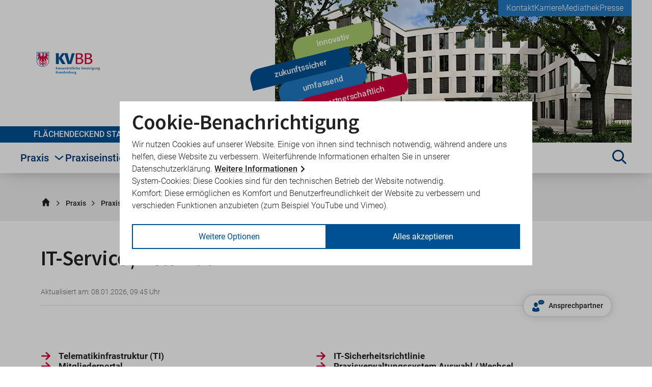

--- FILE ---
content_type: text/html; charset=utf-8
request_url: https://www.kvbb.de/praxis/praxiswissen/it-service-telematik
body_size: 54934
content:
<!DOCTYPE html>
<html dir="ltr" lang="de-DE">
<head>

<meta charset="utf-8">
<!-- 
	This website is powered by TYPO3 - inspiring people to share!
	TYPO3 is a free open source Content Management Framework initially created by Kasper Skaarhoj and licensed under GNU/GPL.
	TYPO3 is copyright 1998-2026 of Kasper Skaarhoj. Extensions are copyright of their respective owners.
	Information and contribution at https://typo3.org/
-->



<title>IT-Service / Telematik | Startseite</title>
<meta name="generator" content="TYPO3 CMS" />
<meta name="viewport" content="width=device-width" />
<meta property="og:site_name" content="Kassenärztliche Vereinigung Brandenburg" />
<meta property="og:title" content="IT-Service / Telematik" />
<meta property="og:type" content="website" />
<meta property="og:url" content="https://www.kvbb.de/praxis/praxiswissen/it-service-telematik?print=1cHash%3De550e5d3c4a2773775fb667bf6b0f8eecHash%3D35520e8c157aaebd2bf9d8e77a78ec2bcHash%3Dd7b803ddfde75abe2ff21c097e90bf92cHash%3D54d7cbc57da1495ca9f15bc91fd89d60cHash%3D7f0718ce16fc5db32c95869b27a1298acHash%3D2c84a85488bbf89df226d5487ce4ef01cHash%3Dccac17023840d463572098af96fd5b3etx_kvbb_news_detail%5Baction%5D%3Ddetailtx_kvbb_news_detail%5Bcontroller%5D%3DNewstx_kvbb_news_detail%5Bitem%5D%3D128cHash%3D90de80ce08c46ef34b1d97d216297c6ctx_kvbb_news_detail%5Baction%5D%3Ddetailtx_kvbb_news_detail%5Bcontroller%5D%3DNewstx_kvbb_news_detail%5Bitem%5D%3D42cHash%3Dbbbed3f0373a274ca6f32a4ced5c939f&amp;cHash=098e6165ed8a582965e6c1175fc56bc4" />
<meta property="og:image" content="//fileadmin/user_upload/images/Themen/Header_Praxis_1120x847px.jpg" />


<link rel="stylesheet" href="/_assets/cb2d6b7b2564a95eae448ad7f601f43f/Default/Css/Frontend/screen.css?1765892780" media="all">






<link rel="canonical" href="https://www.kvbb.de/praxis/praxiswissen/it-service-telematik?print=1cHash%3De550e5d3c4a2773775fb667bf6b0f8eecHash%3D35520e8c157aaebd2bf9d8e77a78ec2bcHash%3Dd7b803ddfde75abe2ff21c097e90bf92cHash%3D54d7cbc57da1495ca9f15bc91fd89d60cHash%3D7f0718ce16fc5db32c95869b27a1298acHash%3D2c84a85488bbf89df226d5487ce4ef01cHash%3Dccac17023840d463572098af96fd5b3etx_kvbb_news_detail%5Baction%5D%3Ddetailtx_kvbb_news_detail%5Bcontroller%5D%3DNewstx_kvbb_news_detail%5Bitem%5D%3D128cHash%3D90de80ce08c46ef34b1d97d216297c6ctx_kvbb_news_detail%5Baction%5D%3Ddetailtx_kvbb_news_detail%5Bcontroller%5D%3DNewstx_kvbb_news_detail%5Bitem%5D%3D42cHash%3Dbbbed3f0373a274ca6f32a4ced5c939f&cHash=098e6165ed8a582965e6c1175fc56bc4"><link rel="apple-touch-icon" sizes="180x180" href="/typo3conf/ext/kvbb_distribution/Resources/Public/Default/Favicons/Frontend/apple-touch-icon.png">
<link rel="icon" type="image/png" sizes="32x32" href="/typo3conf/ext/kvbb_distribution/Resources/Public/Default/Favicons/Frontend/favicon-32x32.png">
<link rel="icon" type="image/png" sizes="16x16" href="/typo3conf/ext/kvbb_distribution/Resources/Public/Default/Favicons/Frontend/favicon-16x16.png">
<link rel="manifest" href="/typo3conf/ext/kvbb_distribution/Resources/Public/Default/Favicons/Frontend/site.webmanifest">
<link rel="mask-icon" href="/typo3conf/ext/kvbb_distribution/Resources/Public/Default/Favicons/Frontend/safari-pinned-tab.svg" color="#55a51c">
<link rel="shortcut icon" href="/typo3conf/ext/kvbb_distribution/Resources/Public/Default/Favicons/Frontend/favicon.ico">
<meta name="msapplication-config" content="/typo3conf/ext/kvbb_distribution/Resources/Public/Default/Favicons/Frontend/browserconfig.xml">
<meta name="msapplication-TileColor" content="#fdfdfd">
<meta name="theme-color" content="#ffffff">
</head>
<body>

<svg style="display: none">
    <defs>
        <g id="icon-arrow-down">
            <path class="fill-color-main" d="M104.128,187.23l73.6-75.328a6.206,6.206,0,0,0-.1-8.777l-11.1-10.845a6.206,6.206,0,0,0-8.777.1l-44.095,45.13V17.108a6.207,6.207,0,0,0-6.207-6.207H91.93a6.207,6.207,0,0,0-6.207,6.207v120.4l-44.1-45.131a6.206,6.206,0,0,0-8.777-.1l-11.1,10.845a6.206,6.206,0,0,0-.1,8.777l73.6,75.328A6.207,6.207,0,0,0,104.128,187.23Z"/>
        </g>
        <g id="icon-arrow-right">
            <path class="fill-color-main" d="M189.3,95.914l-75.327-73.6a6.208,6.208,0,0,0-8.778.1L94.35,33.515a6.207,6.207,0,0,0,.1,8.778l45.13,44.094H19.178A6.207,6.207,0,0,0,12.971,92.6v15.517a6.207,6.207,0,0,0,6.207,6.208h120.4l-45.13,44.1a6.207,6.207,0,0,0-.1,8.778l10.845,11.1a6.207,6.207,0,0,0,8.778.1l75.327-73.6A6.207,6.207,0,0,0,189.3,95.914Z"/>
        </g>
        <g id="icon-arrow-up-right">
            <path class="fill-color-main" d="M158.23,35.18,52.922,36.4a6.207,6.207,0,0,0-6.135,6.279l.18,15.517a6.208,6.208,0,0,0,6.279,6.135l63.091-.732L31.2,148.738a6.207,6.207,0,0,0,0,8.778l10.973,10.973a6.207,6.207,0,0,0,8.778,0l85.138-85.138-.731,63.092a6.206,6.206,0,0,0,6.134,6.278l15.518.18a6.207,6.207,0,0,0,6.279-6.134l1.22-105.309A6.206,6.206,0,0,0,158.23,35.18Z"/>
        </g>
        <g id="icon-attention-filled">
            <path class="fill-color-main" d="M183.154,174.924H16.263a5.5,5.5,0,0,1-4.763-8.25L94.946,22.142a5.5,5.5,0,0,1,9.525,0l83.445,144.532a5.5,5.5,0,0,1-4.762,8.25Zm-157.365-11H173.627L99.708,35.892Zm73.919-24.708a6.227,6.227,0,1,1-6.226,6.226A6.227,6.227,0,0,1,99.708,139.216Zm4.274-60.128H95.434a4.73,4.73,0,0,0-4.729,4.73c0,.129,0,.258.016.387l3.7,45.011a3.776,3.776,0,0,0,3.764,3.467h3.052A3.776,3.776,0,0,0,105,129.216l3.7-45.011a4.73,4.73,0,0,0-4.327-5.1C104.241,79.094,104.111,79.088,103.982,79.088Z"/>
        </g>
        <g id="icon-attention">
            <polygon class="stroke-color-main" points="99.362 24.892 15.917 169.424 182.808 169.424 99.362 24.892"/>
            <line class="stroke-color-main" x1="99.362" y1="62.308" x2="99.362" y2="124.351"/>
            <line class="stroke-color-main" x1="99.362" y1="136.308" x2="99.362" y2="152.308"/>
        </g>
        <g id="icon-bluesky">
             <path class="fill-color-main" d="M0,0v200h200V0H0ZM173.854,95.739c-5.411,19.335-25.127,24.267-42.665,21.282,30.656,5.218,38.454,22.5,21.612,39.782-31.986,32.822-45.973-8.235-49.559-18.756-.657-1.929-.964-2.831-.969-2.064-.005-.767-.312.135-.969,2.064-3.584,10.52-17.571,51.579-49.559,18.756-16.842-17.282-9.044-34.565,21.612-39.782-17.538,2.985-37.255-1.947-42.665-21.282-1.557-5.562-4.21-39.818-4.21-44.447,0-23.178,20.317-15.894,32.856-6.48h0c17.378,13.047,36.071,39.5,42.934,53.696,6.864-14.195,25.555-40.65,42.934-53.696,12.539-9.414,32.856-16.698,32.856,6.48,0,4.629-2.654,38.885-4.21,44.447Z"/>

        </g>
        <g id="icon-calendar">
            <path class="fill-color-third" d="M25.563,40.628A11.454,11.454,0,0,0,14.111,52.08V167.451A11.449,11.449,0,0,0,25.563,178.9H174.437a11.447,11.447,0,0,0,11.452-11.447V52.08a11.453,11.453,0,0,0-11.452-11.452Z"/>
            <path class="fill-color-secondary" d="M37.424,20.1c3.261,0,5.907,2.157,5.907,4.817V43.567c0,2.652-2.646,4.809-5.907,4.809s-5.908-2.157-5.908-4.809V24.919c0-2.66,2.646-4.817,5.908-4.817Zm41.842,0c-3.26,0-5.907,2.157-5.907,4.817V43.567c0,2.652,2.647,4.809,5.907,4.809s5.909-2.157,5.909-4.809V24.919c0-2.66-2.648-4.817-5.909-4.817Zm41.843,0c-3.261,0-5.906,2.157-5.906,4.817V43.567c0,2.652,2.645,4.809,5.906,4.809s5.908-2.157,5.908-4.809V24.919c0-2.66-2.645-4.817-5.908-4.817Zm42.435,0c-3.26,0-5.908,2.157-5.908,4.817V43.567c0,2.652,2.648,4.809,5.908,4.809s5.909-2.157,5.909-4.809V24.919c0-2.66-2.649-4.817-5.909-4.817Z"/>
            <path class="fill-color-main" d="M174.651,82.378v7.028a6.365,6.365,0,0,1-6.362,6.362h-7.03a6.365,6.365,0,0,1-6.362-6.362V82.378a6.364,6.364,0,0,1,6.362-6.363h7.03a6.364,6.364,0,0,1,6.362,6.363Zm0,32.687a6.365,6.365,0,0,0-6.362-6.361h-7.03a6.365,6.365,0,0,0-6.362,6.361V122.1a6.365,6.365,0,0,0,6.362,6.362h7.03a6.365,6.365,0,0,0,6.362-6.362v-7.032Zm0,32.689a6.364,6.364,0,0,0-6.362-6.362h-7.03a6.364,6.364,0,0,0-6.362,6.362v7.03a6.365,6.365,0,0,0,6.362,6.362h7.03a6.365,6.365,0,0,0,6.362-6.362v-7.03ZM142.808,82.378a6.362,6.362,0,0,0-6.362-6.363h-7.03a6.364,6.364,0,0,0-6.363,6.363v7.028a6.366,6.366,0,0,0,6.363,6.362h7.03a6.364,6.364,0,0,0,6.362-6.362V82.378Zm0,32.687a6.363,6.363,0,0,0-6.362-6.361h-7.03a6.365,6.365,0,0,0-6.363,6.361V122.1a6.366,6.366,0,0,0,6.363,6.362h7.03a6.364,6.364,0,0,0,6.362-6.362v-7.032Zm0,32.689a6.363,6.363,0,0,0-6.362-6.362h-7.03a6.364,6.364,0,0,0-6.363,6.362v7.03a6.366,6.366,0,0,0,6.363,6.362h7.03a6.364,6.364,0,0,0,6.362-6.362v-7.03ZM110.969,82.378a6.365,6.365,0,0,0-6.363-6.363H97.574a6.364,6.364,0,0,0-6.362,6.363v7.028a6.365,6.365,0,0,0,6.362,6.362h7.032a6.366,6.366,0,0,0,6.363-6.362V82.378Zm0,32.687a6.365,6.365,0,0,0-6.363-6.361H97.574a6.365,6.365,0,0,0-6.362,6.361V122.1a6.365,6.365,0,0,0,6.362,6.362h7.032a6.366,6.366,0,0,0,6.363-6.362v-7.032Zm0,32.689a6.365,6.365,0,0,0-6.363-6.362H97.574a6.364,6.364,0,0,0-6.362,6.362v7.03a6.365,6.365,0,0,0,6.362,6.362h7.032a6.366,6.366,0,0,0,6.363-6.362v-7.03ZM79.125,82.378a6.364,6.364,0,0,0-6.362-6.363h-7.03a6.363,6.363,0,0,0-6.363,6.363v7.028a6.365,6.365,0,0,0,6.363,6.362h7.03a6.365,6.365,0,0,0,6.362-6.362V82.378Zm0,32.687a6.365,6.365,0,0,0-6.362-6.361h-7.03a6.364,6.364,0,0,0-6.363,6.361V122.1a6.365,6.365,0,0,0,6.363,6.362h7.03a6.365,6.365,0,0,0,6.362-6.362v-7.032Zm0,32.689a6.364,6.364,0,0,0-6.362-6.362h-7.03a6.364,6.364,0,0,0-6.363,6.362v7.03a6.365,6.365,0,0,0,6.363,6.362h7.03a6.365,6.365,0,0,0,6.362-6.362v-7.03ZM47.282,82.378a6.365,6.365,0,0,0-6.363-6.363H33.89a6.364,6.364,0,0,0-6.363,6.363v7.028a6.366,6.366,0,0,0,6.363,6.362h7.029a6.366,6.366,0,0,0,6.363-6.362V82.378Zm0,32.687a6.365,6.365,0,0,0-6.363-6.361H33.89a6.365,6.365,0,0,0-6.363,6.361V122.1a6.366,6.366,0,0,0,6.363,6.362h7.029a6.366,6.366,0,0,0,6.363-6.362v-7.032Zm0,32.689a6.365,6.365,0,0,0-6.363-6.362H33.89a6.364,6.364,0,0,0-6.363,6.362v7.03a6.366,6.366,0,0,0,6.363,6.362h7.029a6.366,6.366,0,0,0,6.363-6.362v-7.03Z"/>
            <path class="fill-color-secondary" d="M62.283,64.733,38.221,88.172a5.2,5.2,0,0,1-7.351-.265L20.214,76.418h0c-4.662-5.015,2.96-12.1,7.621-7.094l7.038,7.592L55.035,57.277C59.934,52.51,67.188,59.961,62.283,64.733ZM98.852,88.172l24.063-23.439c4.9-4.772-2.349-12.223-7.249-7.456L95.5,76.916l-7.039-7.592c-4.66-5.008-12.283,2.079-7.62,7.094h0L91.5,87.907A5.2,5.2,0,0,0,98.852,88.172Zm89.572,5.484L168.26,113.294l-7.039-7.591c-4.661-5.008-12.283,2.079-7.62,7.094h0l10.656,11.489a5.2,5.2,0,0,0,7.351.265l24.063-23.439C200.578,96.34,193.324,88.889,188.424,93.656Zm-71.242,30.316L97.017,143.61l-7.038-7.591c-4.661-5.008-12.283,2.079-7.62,7.094h0L93.017,154.6a5.2,5.2,0,0,0,7.351.265l24.062-23.439C129.336,126.656,122.081,119.2,117.182,123.972Z"/>
        </g>
        <g id="icon-category">
            <path class="stroke-color-main" d="M57.123,70.667A16.132,16.132,0,1,1,73.254,54.535,16.133,16.133,0,0,1,57.123,70.667ZM16.92,90.82l91.95,91.951,76.488-76.488L94.026,14.951H43.309L16.92,41.34Zm100.16,56.911L66.785,97.436m83.533,17.057L100.024,64.2m29.593,62.832L90.4,87.815"/>
        </g>
        <g id="icon-chat">
            <path class="fill-color-main" d="M89.428,71.487c-6.869,0-12.431,5.564-12.431,12.431v53.972c0,6.866,5.562,12.431,12.431,12.431h86.919c6.866,0,12.431-5.566,12.431-12.431v-53.972c0-6.867-5.566-12.431-12.431-12.431H89.428Z"/>
            <path class="fill-color-third" d="M23.653,19.171c-6.869,0-12.431,5.571-12.431,12.431V110.846c0,6.86,5.562,12.431,12.431,12.431h122.75c6.868,0,12.43-5.571,12.43-12.431V31.603c0-6.86-5.562-12.431-12.43-12.431H23.653Z"/>
            <path class="fill-color-secondary" d="M88.566,47.443c1.491,1.507,3.313,2.271,5.417,2.271,2.132,0,3.98-.771,5.491-2.288,1.515-1.514,2.282-3.348,2.282-5.448,0-2.167-.766-4.019-2.271-5.499-1.503-1.486-3.354-2.239-5.503-2.239s-3.969,.76-5.434,2.251c-1.474,1.484-2.222,3.33-2.222,5.487,0,2.123,.753,3.961,2.237,5.464v.002Z"/>
            <path class="fill-color-secondary" d="M96.829,91.076l-.568,1.043c-1.474,2.703-2.821,4.704-4.008,5.952-.89,.938-1.725,1.456-2.352,1.456-.181,0-.295-.026-.335-.072-.018-.02-.172-.218-.172-.896,0-.373,.095-1.323,.73-3.506,.522-1.812,1.581-4.905,3.148-9.203,2.205-6.162,3.576-10.297,4.19-12.638,.661-2.502,.982-4.511,.982-6.14,0-3.066-.796-5.532-2.362-7.323-1.633-1.879-3.885-2.832-6.693-2.832-3.271,0-6.596,1.511-9.884,4.49-3.075,2.793-5.938,6.766-8.511,11.809l-1.484,2.909h9.233l.585-.955c1.686-2.751,3.16-4.728,4.385-5.877,.961-.905,1.842-1.364,2.619-1.364,.035,0,.065,0,.091,.003,.034,.114,.078,.334,.078,.71,0,.335-.231,2.022-3.14,9.646-1.117,2.876-2.065,5.376-2.812,7.417-1.1,2.929-1.952,5.678-2.535,8.171-.609,2.605-.905,4.734-.905,6.509,0,3.022,.834,5.464,2.48,7.258,1.693,1.84,4.018,2.772,6.91,2.772,3.632,0,7.031-1.47,10.107-4.37,2.888-2.729,5.576-6.814,7.991-12.142l1.281-2.826h-9.052Z"/>
            <path class="fill-color-third" d="M36.856,118.979c-3.423-.201-6.642,2.386-7.19,5.774l-4.04,25.096c-1.087,6.783,1.778,8.161,6.408,3.094l25.502-27.924c2.315-2.542,1.415-4.753-2.016-4.953l-18.664-1.087h0Z"/>
            <path class="fill-color-main" d="M163.706,143.488c3.425-.199,6.644,2.385,7.192,5.773l4.04,25.095c1.087,6.781-1.778,8.162-6.407,3.097l-25.502-27.926c-2.319-2.542-1.418-4.753,2.014-4.952l18.664-1.087h0Z"/>
        </g>
        <g id="icon-chevron">
            <polyline class="stroke-color-main" points="73.864 160.268 126.136 100 73.864 39.732"/>
        </g>
        <g id="icon-consulting-bill">
            <rect class="fill-color-secondary" x="51.547" y="25.968" width="97.263" height="86.4"/>
            <path class="fill-color-main" d="M175.985,19.341a17.041,17.041,0,0,0-12.053-4.993H25.9A17.045,17.045,0,0,0,8.853,31.394v84.9a17.119,17.119,0,0,0,12.82,16.536L17.23,164.075l39.116-30.666H163.932a17.044,17.044,0,0,0,17.045-17.045V31.394A17.044,17.044,0,0,0,175.985,19.341Zm-47.3,81.567a34.225,34.225,0,0,1-24.173,10.449c-15.44,0-28.7-11.073-33.842-26.512H61.942A1.23,1.23,0,0,1,60.694,83.6v-6.7a1.23,1.23,0,0,1,1.248-1.248h6.705a44.054,44.054,0,0,1-.312-4.522,40.911,40.911,0,0,1,.312-4.522H61.942a1.23,1.23,0,0,1-1.248-1.248V58.646A1.229,1.229,0,0,1,61.942,57.4h8.733c5.146-15.44,18.246-26.512,33.842-26.512A33.689,33.689,0,0,1,128.69,41.336a1.422,1.422,0,0,1,0,1.871l-7.485,6.862a1.224,1.224,0,0,1-1.716,0,21.232,21.232,0,0,0-14.972-6.55c-8.578,0-16.063,5.459-20.118,13.724l20.741,0a1.23,1.23,0,0,1,1.248,1.247v6.706a1.23,1.23,0,0,1-1.248,1.248h-23.7a46.822,46.822,0,0,0-.312,4.679,43.735,43.735,0,0,0,.312,4.522h23.705a1.23,1.23,0,0,1,1.248,1.248v6.7a1.23,1.23,0,0,1-1.248,1.248H84.4c4.055,8.11,11.541,13.724,20.118,13.724a21.722,21.722,0,0,0,14.972-6.394,1.224,1.224,0,0,1,1.716,0l7.485,6.862A1.273,1.273,0,0,1,128.69,100.908Z"/>
            <path class="fill-color-secondary" d="M188.26,101.432V116a24.253,24.253,0,0,1-24.329,24.329H80.309v4.808a12.307,12.307,0,0,0,12.237,12.31h68.983l27.243,21.708L185.64,157.3a12.313,12.313,0,0,0,8.084-11.583V111.7a12.089,12.089,0,0,0-5.463-10.271Z"/>
        </g>
        <g id="icon-contact-filled">
            <path class="fill-color-main" d="M140.568,76.668c0-27.683-29.155-50.1-65.136-50.1S10.3,48.985,10.3,76.668c0,10.742,4.415,20.638,11.9,28.811a70.516,70.516,0,0,1-11.211,17.067,2.49,2.49,0,0,0-.47,2.725,2.453,2.453,0,0,0,2.286,1.5,55.139,55.139,0,0,0,27.777-7.829,79.693,79.693,0,0,0,34.855,7.829C111.413,126.774,140.568,104.352,140.568,76.668Zm38.206,68.895c7.484-8.142,11.9-18.069,11.9-28.81,0-20.951-16.754-38.895-40.492-46.379a46.511,46.511,0,0,1,.407,6.294c0,33.164-33.727,60.127-75.157,60.127A94.021,94.021,0,0,1,65.5,136.2c9.865,18.006,33.039,30.658,60.033,30.658a79.243,79.243,0,0,0,34.854-7.829,55.142,55.142,0,0,0,27.777,7.829,2.467,2.467,0,0,0,2.286-1.5,2.509,2.509,0,0,0-.469-2.725A69.718,69.718,0,0,1,178.774,145.563Z"/>
        </g>
        <g id="icon-contact-person">
            <path class="fill-color-main" d="M63.69,119.911c16.3,0,29.512-16.048,29.512-35.846S88.863,48.218,63.69,48.218,34.178,64.267,34.178,84.065,47.391,119.911,63.69,119.911Z"/>
            <path class="fill-color-secondary" d="M119.369,172.2h0c-.487-30.744-4.138-41.887-29.336-48.35-3.427,5.025-13.879,14.528-25.737,23.3l-.379.19c-10.756-8.494-22.95-18.381-26.489-23.507-24.958,6.383-28.833,17.324-29.395,47.249-.051,2.743-.076,2.887-.085,2.568,0,.6,0,1.7,0,3.623,0,0,8.206,16.542,55.739,16.542s55.738-16.542,55.738-16.542c0-1.237,0-2.095,0-2.68A21.417,21.417,0,0,1,119.369,172.2Z"/>
            <path class="fill-color-secondary" d="M148.657,7.3c-26.192,0-47.415,16.322-47.415,36.474,0,7.819,3.214,15.022,8.662,20.972a51.34,51.34,0,0,1-8.16,12.424,1.81,1.81,0,0,0-.342,1.983,1.784,1.784,0,0,0,1.664,1.094,40.141,40.141,0,0,0,20.22-5.7,58,58,0,0,0,25.371,5.7c26.193,0,47.416-16.322,47.416-36.473S174.85,7.3,148.657,7.3ZM131.224,47.8a4.884,4.884,0,1,1,4.884-4.884A4.884,4.884,0,0,1,131.224,47.8Zm17.76,0a4.884,4.884,0,1,1,4.884-4.884A4.884,4.884,0,0,1,148.984,47.8Zm18.649,0a4.884,4.884,0,1,1,4.884-4.884A4.884,4.884,0,0,1,167.633,47.8Z"/>
        </g>
        <g id="icon-contact">
            <path class="fill-color-main" d="M175.3,134.178c8.457-8.334,13.532-18.791,13.532-30.2,0-24.6-23.528-44.933-54.19-48.562C124.951,37.7,102.192,25.244,75.651,25.244c-35.337,0-63.97,22.021-63.97,49.208,0,11.38,5.074,21.836,13.532,30.2a80.557,80.557,0,0,1-11.595,16.884,7.118,7.118,0,0,0,5.167,11.994c16.454,0,29.74-6.212,38.5-11.932a87.888,87.888,0,0,0,8.735,1.506c9.657,17.654,32.323,30.079,58.834,30.079a81.356,81.356,0,0,0,18.391-2.092c8.765,5.69,22.021,11.933,38.5,11.933a7.118,7.118,0,0,0,5.167-11.994A78.359,78.359,0,0,1,175.3,134.178Zm-120.8-28.387-5.26,3.414a62.583,62.583,0,0,1-13.255,6.582c.831-1.446,1.661-2.983,2.461-4.552l4.767-9.565-7.628-7.535c-4.152-4.121-9.134-10.856-9.134-19.683,0-18.668,22.543-34.445,49.208-34.445s49.208,15.777,49.208,34.445S102.315,108.9,75.651,108.9a67.012,67.012,0,0,1-15.07-1.723l-6.089-1.384Zm110.44,17.869-7.6,7.5,4.767,9.565c.8,1.569,1.63,3.106,2.46,4.552a62.583,62.583,0,0,1-13.255-6.582l-5.259-3.414-6.12,1.415a67.018,67.018,0,0,1-15.07,1.722c-16.608,0-31.432-6.181-40.381-15.285,31.154-3.321,55.143-23.8,55.143-48.685,0-1.045-.123-2.06-.215-3.075,19.806,4.459,34.661,17.469,34.661,32.6C174.067,112.8,169.084,119.539,164.932,123.66Z"/>
        </g>
        <g id="icon-cross">
            <line class="stroke-color-main" x1="17.84" y1="16.5" x2="182.59" y2="181.25"/>
            <line class="stroke-color-main" x1="17.84" y1="181.25" x2="182.59" y2="16.5"/>
        </g>
        <g id="icon-date">
            <rect class="stroke-color-main" x="26.317" y="36.438" width="147.366" height="147.366"/>
            <line class="stroke-color-main" x1="26.317" y1="69.234" x2="173.683" y2="69.234"/>
            <line class="stroke-color-main" x1="58.963" y1="34.933" x2="58.963" y2="10.696"/>
            <line class="stroke-color-main" x1="140.486" y1="34.933" x2="140.486" y2="10.696"/>
            <rect class="fill-color-main" x="39.833" y="83" width="28" height="28"/>
        </g>
        <g id="icon-doc-search">
            <path class="fill-color-secondary" d="M126.5,152.783c-5.754,8.2-12.347,17.618-19.9,28.562a8.031,8.031,0,0,1-13.2,0c-7.591-11-14.217-20.467-19.993-28.7-24.068,3.625-40.954,12.109-40.954,22,0,13.185,30.03,23.874,67.073,23.874S166.6,187.827,166.6,174.642C166.6,164.873,150.106,156.479,126.5,152.783Z"/>
            <path class="fill-color-main" d="M93.4,172.345C44.8,101.89,35.779,94.659,35.779,68.765a64.221,64.221,0,0,1,128.442,0c0,25.894-9.021,33.125-57.621,103.58a8.031,8.031,0,0,1-13.2,0Zm6.6-64.476a39.1,39.1,0,1,0-39.1-39.1A39.1,39.1,0,0,0,100,107.869Z"/>
            <rect class="fill-color-secondary" x="75.316" y="60.032" width="48.968" height="14.358"/>
            <rect class="fill-color-secondary" x="75.316" y="60.032" width="48.968" height="14.358" transform="translate(32.589 167.011) rotate(-90)"/>
        </g>
        <g id="icon-download">
            <path class="fill-color-main" d="M106.51,154.584l63.6-65.328a6.207,6.207,0,0,0-.1-8.777l-11.1-10.846a6.208,6.208,0,0,0-8.778.1l-34.094,35.13v-90.4a6.207,6.207,0,0,0-6.208-6.207H94.312A6.207,6.207,0,0,0,88.1,14.462v90.4L54.009,69.735a6.208,6.208,0,0,0-8.778-.1l-11.1,10.845a6.207,6.207,0,0,0-.1,8.778l63.6,65.328A6.207,6.207,0,0,0,106.51,154.584Z"/>
            <rect class="fill-color-main" x="25.222" y="170.922" width="154.611" height="25.011" rx="4"/>
        </g>
        <g id="icon-emblem">
            <path class="fill-color-main" d="M26.329,9.076V122.7c4.107,47.075,39.377,68.229,72.505,68.229s69.07-21.134,74.837-68.358V9.076Zm72.5,186.337c-35.138,0-72.495-22.389-76.886-72.431V4.587H178.062V123.066C172.007,173.024,133.893,195.413,98.824,195.413Z"/>
            <path class="fill-color-main" d="M98.971,19.984c-.254-1.219,1.365-1.95,2.736-2.268a1.28,1.28,0,0,0-.33.9,1.51,1.51,0,0,0,.975,1.436,21.721,21.721,0,0,1,2.145-2.441,3.871,3.871,0,0,1,2.7,1.611c-1.623,4.879-5.024,1.732-8.234.746m71.84,27.887a81.2,81.2,0,0,1-20.4-11.917c10.8-1.756,17.821-8.381,14.285-16.213-10.652,4.5-17.863-.429-27.062-.429-5.61,0-9.724,2.356-9.724,7.168a8.783,8.783,0,0,0,5.854,8.02,12.761,12.761,0,0,1-10.649,11.551c-4.1,1.067-3.576,7.874,1.815,6.094a17.3,17.3,0,0,0,10.587-16.7l2.356.77a24.467,24.467,0,0,1-22.605,25.977c-4.391,0-5.156-3.532-5.156-7.079a100.372,100.372,0,0,1,4.235-21.726,4.456,4.456,0,0,0,3.83,1.708,84.5,84.5,0,0,1-2.887-14.393c-.217-1.176,1.65-2.693,2.887-3.678-12.831,2.073-17.389-8.041-22.969.692,0,0-13.129.5-8.211,9.963.942-3.7,7.7-3.683,11.285-2.957,2.145.424,4.815,1.668,5.366,3.723a20.742,20.742,0,0,0-9.865.86,62.641,62.641,0,0,1-9.791,3.465c3.414,1.053,4.917.2,9.922-.873a18.912,18.912,0,0,1,9.919.063c0,.495-.614,2.145-3.2,1.927C95,32.78,90.942,35.192,90.62,37.74c3.8-1.112,8.982-.19,8.982,2.289,0,3.019-6.139,8.49-10.094,15.1h-.07v.082a24,24,0,0,0-2.775,6.5,5.8,5.8,0,0,1-2.4.5A24.436,24.436,0,0,1,61.716,36.2l2.357-.771a17.369,17.369,0,0,0,10.5,16.7c5.431,1.781,5.967-5.026,1.9-6.094a12.823,12.823,0,0,1-10.7-11.55,8.7,8.7,0,0,0,5.885-8.02c0-4.812-4.126-7.168-9.71-7.168-9.176,0-16.382,4.924-27.062.429C31.433,27.557,38.41,34.182,49.142,35.94A80.306,80.306,0,0,1,28.768,47.849a12.3,12.3,0,0,0,20.7,3.536c-8.884,10.582-7.917,43.705-17.437,52.87C48.7,114.687,59.355,75.831,65.564,70.246,58.34,89.108,63.043,93.983,52.391,126.2c24.331,5.724,29.557-39.064,34.689-39.323.24,7.294.518,12.64.518,17.008,0,12.684-8.026,15.123-8.836,17.641a2.251,2.251,0,0,0,.66,2.566c-5.406,5.987-10.538,12.1-12.684,15.076s-9.3-12.465-15.036-5.411c-.855,1.03.486,2.85,1.815,2.718,4.343-.409,5.006,1.411,7.806,3.977-7.381-.5-14.636-.6-13.841,6.224.235,2.012,3.465,2.718,3.982.294.771-3.528,4.391-3.8,9.391-3.244-1.995-.24-9.391,8.7-5.63,12.2,2.2,2.029,3.81.381,3.9-.976.33-7.4,8.7-15.016,16.362-9.518a2.236,2.236,0,0,0,3.319-2.694c-1.03-2.654-3.83-2.132-8.782-2.132,4.6-4.688,8.708-7.508,14.148-13.094a2.335,2.335,0,0,0,3.3-.215l0-.006c.042-.046.081-.1.119-.145,5.429-7.977,7.059-7.4,7.059.062,0,32.275-17.753,19.317-27.184,28.152-9.09,8.415,2.357,18.6,10.927,17.75-8.229-14.8,12.579-11.386,17.15-24.273a40.834,40.834,0,0,1-1.214,14.09c-2.075,7.016-5.82,7.934-5.82,11.338a5.494,5.494,0,0,0,7.381,4.88,12.068,12.068,0,0,0,3.849,6.585,11.877,11.877,0,0,0,3.873-6.585,5.529,5.529,0,0,0,7.4-4.88c0-3.414-3.8-4.322-5.885-11.338a41.372,41.372,0,0,1-1.181-14.09c4.577,12.895,25.412,9.475,17.174,24.273,8.558.853,20-9.328,10.909-17.75-9.475-8.835-27.227,4.125-27.227-28.152,0-7.458,1.664-8.039,7.05-.062a2.439,2.439,0,0,0,3.423.423h0l.069-.056c5.366,5.586,9.558,8.406,14.148,13.094-4.937,0-7.805-.522-8.746,2.132a2.231,2.231,0,0,0,3.319,2.694c7.59-5.5,16,2.118,16.336,9.518.094,1.367,1.688,3.015,3.875.976,3.742-3.509-3.566-12.451-5.563-12.2,4.924-.557,8.607-.284,9.373,3.244.5,2.439,3.742,1.718,3.952-.294.79-6.83-6.474-6.718-13.861-6.224,2.85-2.566,3.508-4.391,7.807-3.977,1.351.132,2.673-1.688,1.838-2.718-5.738-7.054-12.919,8.431-15.031,5.411a195.753,195.753,0,0,0-12.685-15.076,2.309,2.309,0,0,0,.706-2.566c-.825-2.508-8.829-4.942-8.829-17.641,0-4.391.272-9.714.5-17.008,5.132.259,10.376,45.048,34.639,39.327-10.646-32.2-5.94-37.078-13.173-55.964,6.226,5.586,16.9,44.442,33.58,34.01-9.463-9.162-8.542-42.285-17.437-52.867a12.314,12.314,0,0,0,20.726-3.536Z"/>
        </g>
        <g id="icon-euro">
            <path class="fill-color-main" d="M128.131,40.89c-35.611,0-64.479,28.868-64.479,64.479s28.868,64.479,64.479,64.479,64.479-28.868,64.479-64.479-28.868-64.479-64.479-64.479Zm26.342,93.526c-6.441,6.441-14.681,10.037-23.22,10.037-14.831,0-27.564-10.637-32.507-25.466h-8.389c-.749,0-1.199-.599-1.199-1.199v-6.441c0-.749,.599-1.199,1.199-1.199h6.441c-.149-1.498-.3-2.847-.3-4.344s.149-2.996,.3-4.344h-6.441c-.749,0-1.199-.599-1.199-1.199v-6.441c0-.749,.599-1.199,1.199-1.199h8.389c4.943-14.831,17.527-25.466,32.507-25.466,8.689,0,16.928,3.595,23.22,10.037,.449,.449,.449,1.348,0,1.797l-7.19,6.592c-.449,.449-1.198,.449-1.648,0-4.045-4.045-9.138-6.292-14.382-6.292-8.24,0-15.43,5.244-19.324,13.183l19.923-.002c.749,0,1.199,.599,1.199,1.199v6.441c0,.749-.599,1.199-1.199,1.199h-22.769c-.151,1.498-.3,2.996-.3,4.494s.149,2.847,.3,4.344h22.77c.749,0,1.199,.599,1.199,1.199v6.441c0,.749-.599,1.199-1.199,1.199h-19.924c3.895,7.791,11.086,13.184,19.324,13.184,5.244,0,10.337-2.247,14.382-6.142,.449-.449,1.199-.449,1.648,0l7.19,6.592c.449,.449,.599,1.348,0,1.797Zm-94.847,31.013h0Z"/>
            <path class="fill-color-secondary" d="M13.002,69.962c10.51,6.231,25.499,10.447,42.962,11.667-1.442,4.373-2.494,8.919-3.122,13.6-26.05-2.727-42.058-12.876-42.058-20.19,0-1.593,.76-3.321,2.217-5.076Zm41.287,53.277c-1.1-4.544-1.807-9.24-2.046-14.059-15.87-1.528-29.486-5.574-39.242-11.358-1.457,1.755-2.217,3.482-2.217,5.076,0,7.45,16.596,17.847,43.505,20.341Zm5.337,42.19h0Zm2.388-97.437c9.423-16.603,24.901-29.337,43.426-35.146-9.582-3.806-22.888-6.563-38.939-6.563-34.015,0-55.72,12.375-55.72,20.895,0,8.138,19.813,19.786,51.233,20.814Zm-2.703,69.541c-18.896-.886-35.139-5.226-46.314-11.852-1.456,1.757-2.215,3.484-2.215,5.078h0c0,7.943,27.268,19.987,57.631,21.509-3.564-4.529-6.629-9.464-9.102-14.735Z"/>
        </g>
        <g id="icon-facebook">
            <path class="fill-color-main" d="M0,0V200H106.826V122.549H80.762V92.365h26.064V70.105c0-25.832,15.777-39.9,38.821-39.9a213.622,213.622,0,0,1,23.291,1.19v27l-15.984.007C140.423,58.4,138,64.355,138,73.094V92.365h29.889l-3.892,30.184H138V200h62V0Z"/>
        </g>
        <g id="icon-fax">
            <path class="fill-color-main" d="M179.432,63.7V34.058a11.461,11.461,0,0,0-3.36-8.107L159.863,9.741a11.465,11.465,0,0,0-8.1-3.356H64.8A11.463,11.463,0,0,0,53.338,17.848V178.332A11.463,11.463,0,0,0,64.8,189.8H179.432A11.464,11.464,0,0,0,190.9,178.332V75.164A11.464,11.464,0,0,0,179.432,63.7Zm-68.779,97.436a5.731,5.731,0,0,1-5.731,5.732H93.459a5.732,5.732,0,0,1-5.732-5.732V149.674a5.731,5.731,0,0,1,5.732-5.731h11.463a5.731,5.731,0,0,1,5.731,5.731Zm0-45.852a5.731,5.731,0,0,1-5.731,5.731H93.459a5.731,5.731,0,0,1-5.732-5.731V103.822a5.732,5.732,0,0,1,5.732-5.732h11.463a5.731,5.731,0,0,1,5.731,5.732Zm45.853,45.852a5.732,5.732,0,0,1-5.732,5.732H139.311a5.731,5.731,0,0,1-5.731-5.732V149.674a5.731,5.731,0,0,1,5.731-5.731h11.463a5.731,5.731,0,0,1,5.732,5.731Zm0-45.852a5.731,5.731,0,0,1-5.732,5.731H139.311a5.731,5.731,0,0,1-5.731-5.731V103.822a5.731,5.731,0,0,1,5.731-5.732h11.463a5.732,5.732,0,0,1,5.732,5.732Zm0-40.121H76.264V29.311H133.58v17.2a5.731,5.731,0,0,0,5.731,5.731h17.195ZM30.411,52.237H18.948A11.464,11.464,0,0,0,7.485,63.7V178.332A11.463,11.463,0,0,0,18.948,189.8H30.411a11.463,11.463,0,0,0,11.463-11.463V63.7A11.464,11.464,0,0,0,30.411,52.237Z"/>
        </g>
        <g id="icon-file-archive">
            <polygon class="stroke-color-main" points="22.833 6.667 22.833 193.333 161.833 193.333 161.833 46.047 120.094 6.667 22.833 6.667"/>
            <path class="fill-color-main" d="M81.278,23.444h-17.5V11.824h17.5Zm-17.5,0h-17.5V35.065h17.5Zm0,23.241h-17.5v11.62h17.5Zm17.5-11.62h-17.5v11.62h17.5ZM63.778,70.2h-17.5v11.62h17.5Zm17.5-11.62h-17.5V70.2h17.5Zm-17.5,34.86h-17.5v11.621h17.5Zm17.5-11.62h-17.5v11.62h17.5Z"/>
        </g>
        <g id="icon-file-audio">
            <polygon class="stroke-color-main" points="22.833 6.667 22.833 193.333 161.833 193.333 161.833 46.047 120.094 6.667 22.833 6.667"/>
            <path class="fill-color-main" d="M119.346,50.113v-17.5l-57.594,5v17.5h0V81.675a14.828,14.828,0,0,0-2.8-.273c-6.942,0-12.57,4.749-12.57,10.607s5.628,10.607,12.57,10.607,12.57-4.749,12.57-10.607V54.264l38.054-3.3V76.675a14.836,14.836,0,0,0-2.8-.273c-6.942,0-12.57,4.749-12.57,10.607s5.628,10.607,12.57,10.607,12.57-4.749,12.57-10.607h0V50.113Z"/>
        </g>
        <g id="icon-file-download-generic">
            <polygon class="stroke-color-main" points="22.833 6.667 22.833 193.333 161.833 193.333 161.833 46.047 120.094 6.667 22.833 6.667"/>
            <polyline class="stroke-color-main" points="56.948 117.392 93.272 147.134 129.596 117.392"/>
            <line class="stroke-color-main" x1="93.272" y1="63.586" x2="93.272" y2="147.972"/>
        </g>
        <g id="icon-file-generic">
            <polygon class="stroke-color-main" points="22.833 6.667 22.833 193.333 161.833 193.333 161.833 46.047 120.094 6.667 22.833 6.667"/>
        </g>
        <g id="icon-file-image">
            <polygon class="stroke-color-main" points="22.833 6.667 22.833 193.333 161.833 193.333 161.833 46.047 120.094 6.667 22.833 6.667"/>
            <path class="fill-color-main" d="M66,64.982A19.765,19.765,0,1,1,85.765,45.218,19.786,19.786,0,0,1,66,64.982Zm0-34.529A14.765,14.765,0,1,0,80.765,45.218,14.781,14.781,0,0,0,66,30.453ZM53.983,109.739h91.75l-21.25-35.093-17,13.547L87.265,57.239Z"/>
        </g>
        <g id="icon-file-pdf">
            <path class="fill-color-main" d="M134.24,89.6c-.065-.647-.647-8.155-13.981-7.832s-16.57,1.165-16.57,1.165S93.721,72.837,90.1,65.005c0,0,4.4-12.88,4.207-20.971s-2.136-12.751-8.35-12.687-7.12,5.5-6.3,13.6c.733,7.261,4.49,15.79,4.49,15.79s-2.87,8.933-6.667,17.822S71.088,92.1,71.088,92.1s-12.837,4.294-18.4,9.472-7.828,9.156-4.9,13.139c2.524,3.431,11.37,4.208,19.267-6.149A152.413,152.413,0,0,0,78.51,91.738s12.052-3.3,15.8-4.208,8.278-1.618,8.278-1.618,11,11.068,21.619,10.68S134.305,90.248,134.24,89.6ZM50.549,112.968c-6.6-3.948,13.851-16.118,17.54-16.506C68.089,96.462,57.46,117.1,50.549,112.968ZM81.941,41.962c0-6.407,2.071-8.155,3.689-8.155s3.431.777,3.5,6.343-3.5,16.441-3.5,16.441C84.4,55.3,81.941,48.37,81.941,41.962Zm8.522,43.885a50.96,50.96,0,0,0-9.946,3.3l2.718-6.084c2.719-6.084,5.5-14.369,5.5-14.369,3.754,6.99,11.2,15.21,11.2,15.21A88.287,88.287,0,0,0,90.463,85.847Zm15.923-.561s21.532-3.9,21.532,3.453S114.584,93.1,106.386,85.286Z"/>
            <polygon class="stroke-color-main" points="22.833 6.667 22.833 193.333 161.833 193.333 161.833 46.047 120.094 6.667 22.833 6.667"/>
        </g>
        <g id="icon-file-presentation">
            <polygon class="stroke-color-main" points="22.833 6.667 22.833 193.333 161.833 193.333 161.833 46.047 120.094 6.667 22.833 6.667"/>
            <path class="fill-color-main" d="M122.546,58.531h-12.2v-12.2A12.2,12.2,0,0,1,122.546,58.531Zm-45.8-.61a4.3,4.3,0,0,0-1.769-.975,7.8,7.8,0,0,0-2.439-.244H69.7V67.617l.143-.04h2.7a7.781,7.781,0,0,0,2.439-.346,4.289,4.289,0,0,0,2.846-2.825,7.775,7.775,0,0,0,.366-2.379,7.3,7.3,0,0,0-.366-2.418A4.067,4.067,0,0,0,76.75,57.921Zm53.927-21.749h-30.49V26.008l-50.818,8.9v67.567l50.818,8.9V101.218h30.49a4.066,4.066,0,0,0,4.066-4.066V40.237A4.066,4.066,0,0,0,130.677,36.172ZM85.755,64.1a12.206,12.206,0,0,1-.651,2.337,10.985,10.985,0,0,1-1.077,2.033,11.833,11.833,0,0,1-5.753,4.391,13.134,13.134,0,0,1-2.48.609,16.681,16.681,0,0,1-2.662.122H69.7V85.912l-6.1-.366V50.99l10.164-.59a16.985,16.985,0,0,1,5.244.448,9.183,9.183,0,0,1,3.842,2.032,8.535,8.535,0,0,1,2.337,3.537A16.367,16.367,0,0,1,85.755,64.1Zm44.922,33.051h-30.49v-8.13h22.359V84.956H100.187V80.891h22.359V76.825H100.187V69.636a12.181,12.181,0,0,0,20.327-9.072h-12.2v-12.2a12.129,12.129,0,0,0-8.131,3.124V40.237h30.49Z"/>
        </g>
        <g id="icon-file-spreadsheet">
            <polygon class="stroke-color-main" points="22.833 6.667 22.833 193.333 161.833 193.333 161.833 46.047 120.094 6.667 22.833 6.667"/>
            <path class="fill-color-main" d="M124.969,49.4H110.691V43.278h14.278Zm0,34.676H110.691v6.119h14.278Zm0-30.6H110.691V59.6h14.278Zm0,20.4H110.691v6.12h14.278Zm0-10.2H110.691V69.8h14.278Zm10.2-26.517V96.311a4.079,4.079,0,0,1-4.079,4.08h-30.6v10.2L49.5,101.656v-67.8l50.993-8.934v8.159h30.6A4.08,4.08,0,0,1,135.168,37.159ZM86.214,84.073,77.443,66.592,85.929,49.4l-7.119.429-4.345,10.2-.285.918-.2.694-.184.673-.143.551a1.719,1.719,0,0,0-.183-.776l-.184-.713-.2-.674-.224-.611L69.121,50.4l-6.874.428L69.57,66.694l-8.1,15.87,6.711.408,4.508-10.4.2-.714.164-.632.143-.531v-.428l.142.755.143.632.122.49.123.346,4.691,11.1Zm44.875-46.914h-30.6v6.119h6.12V49.4h-6.12v4.08h6.12V59.6h-6.12v4.08h6.12V69.8h-6.12v4.079h6.12v6.12h-6.12v4.079h6.12v6.119h-6.12v6.119h30.6Z"/>
        </g>
        <g id="icon-file-text">
            <polygon class="stroke-color-main" points="22.833 6.667 22.833 193.333 161.833 193.333 161.833 46.047 120.094 6.667 22.833 6.667"/>
            <path class="fill-color-main" d="M131.088,34.019h-30.6V25.86L49.5,34.794v67.8l50.993,8.934V103.37h30.6a4.079,4.079,0,0,0,4.08-4.079V38.1A4.08,4.08,0,0,0,131.088,34.019ZM83.053,84.931l-6.12-.367-3.9-18.806c-.122-.245-.02-.49-.122-.735a1.9,1.9,0,0,1-.1-.739v0c-.1.265.02.51-.1.775a1.556,1.556,0,0,0-.122.714L68.733,84.136l-5.65-.347L57.658,56.456l5.079-.387,3.977,18.439v1.611a2.942,2.942,0,0,0,.122-.836A6.3,6.3,0,0,0,67,74.427l4.079-18.889,5.589-.346,3.937,19.744a1.1,1.1,0,0,1,.1.592v.918c.1-.265-.041-.531.1-.816a1.69,1.69,0,0,0,.143-.816L84.4,54.784l5.895-.368Zm48.035,14.36h-30.6V91.132H122.93v-4.08H100.492V82.973H122.93v-4.08H100.492V74.814H122.93v-4.08H100.492V66.655H122.93V62.576H100.492V58.5H122.93v-4.08H100.492V50.337H122.93V46.258H100.492V38.1h30.6Z"/>
        </g>
        <g id="icon-file-video">
            <polygon class="stroke-color-main" points="22.833 6.667 22.833 193.333 161.833 193.333 161.833 46.047 120.094 6.667 22.833 6.667"/>
            <path class="fill-color-main" d="M118.228,85.792V51.6h21.73V34.1H44.708V51.6h21.25v34.2H44.708v17.5h95.25v-17.5ZM130.282,38.73h7.1v7.312h-7.1Zm-11.779,0h7.1v7.312h-7.1Zm-23.557,0h7.1v7.312h-7.1ZM108.939,51.6v34.2H75.728V51.6ZM83.167,38.73h7.1v7.312h-7.1Zm-11.779,0h7.1v7.312h-7.1ZM54.933,46.042h-7.1V38.73h7.1Zm0,53.211h-7.1V91.941h7.1Zm11.779,0h-7.1V91.941h7.1Zm0-53.211h-7.1V38.73h7.1ZM78.49,99.253h-7.1V91.941h7.1Zm11.779,0h-7.1V91.941h7.1Zm11.779,0h-7.1V91.941h7.1Zm11.779,0h-7.1V91.941h7.1Zm0-53.211h-7.1V38.73h7.1Zm11.779,53.211h-7.1V91.941h7.1Zm11.778,0h-7.1V91.941h7.1Z"/>
        </g>
        <g id="icon-flyer">
            <polygon class="fill-color-main" points="27.605 55.384 27.605 185.947 135.244 185.947 135.244 55.384 27.605 55.384 27.605 55.384"/>
            <polygon class="fill-color-secondary" points="58.259 150.515 58.259 150.515 135.244 185.694 135.244 150.515 58.259 150.515 58.259 150.515"/>
            <polygon class="fill-color-third" points="58.389 16.392 58.389 150.974 174.379 150.974 174.379 16.392 58.389 16.392 58.389 16.392"/>
            <polygon class="fill-color-secondary" points="80.122 71.937 156.106 71.937 156.106 32.654 80.122 32.654 80.122 71.937 80.122 71.937"/>
            <polygon class="fill-color-secondary" points="80.122 96.177 156.106 96.177 156.106 90.791 80.122 90.791 80.122 96.177 80.122 96.177"/>
            <polygon class="fill-color-secondary" points="80.122 113.189 156.106 113.189 156.106 107.802 80.122 107.802 80.122 113.189 80.122 113.189"/>
            <polygon class="fill-color-secondary" points="80.122 130.2 156.106 130.2 156.106 124.814 80.122 124.814 80.122 130.2 80.122 130.2"/>
        </g>
        <g id="icon-fullscreen">
            <polyline class="stroke-color-main" points="27.88 117.675 27.88 172.2 82.995 172.2"/>
            <line class="stroke-color-main" x1="104.075" y1="96.004" x2="29.477" y2="170.602"/>
            <polyline data-name="arrowdown" class="stroke-color-main" points="172.12 82.325 172.12 27.8 117.005 27.8"/>
            <line class="stroke-color-main" x1="95.925" y1="103.996" x2="170.523" y2="29.398"/>
            <polyline data-name="arrowdown" class="stroke-color-main" points="82.325 27.88 27.8 27.88 27.8 82.995"/>
            <line class="stroke-color-main" x1="103.996" y1="104.075" x2="29.398" y2="29.477"/>
            <polyline data-name="arrowdown" class="stroke-color-main" points="117.675 172.12 172.2 172.12 172.2 117.005"/>
            <line class="stroke-color-main" x1="96.004" y1="95.925" x2="170.602" y2="170.523"/>
        </g>
        <g id="icon-gehoerlos">
            <path class="fill-color-main" d="M94.359,25.4a7.613,7.613,0,0,1,5.271,2.58,7.79,7.79,0,0,1,2.081,5.785L98.665,80.817a3.375,3.375,0,0,0,6.649,1.04L118,32.043a6.877,6.877,0,0,1,13.373,3.1l-10.455,50.5a4.161,4.161,0,0,0,7.993,2.284l14.008-38.065a7.006,7.006,0,0,1,13.272,4.492l-14.058,45.78a2.817,2.817,0,0,0,3.324,3.578,2.894,2.894,0,0,0,1.9-1.523l15.455-32.178a6.749,6.749,0,0,1,4.086-3.552,6.869,6.869,0,0,1,9.006,6.568,6.777,6.777,0,0,1-.581,2.745c-3.908,8.78-14.161,31.924-24.793,57.072A150.522,150.522,0,0,1,136.553,159a40.6,40.6,0,0,1-33.65,17.586A41.134,41.134,0,0,1,70.117,160.17l-40.426-54.1a10.659,10.659,0,0,1,17-12.816l18.3,24.058a7.663,7.663,0,0,0,13.7-3.883L86.307,32.55A7.613,7.613,0,0,1,94.359,25.4Z"/>
        </g>
        <g id="icon-high-contrast">
            <circle class="stroke-color-main" cx="100" cy="100" r="59.364"/>
            <path class="fill-color-main" d="M100,40.636V159.364a59.364,59.364,0,1,0,0-118.728Z"/>
        </g>
        <g id="icon-home">
            <path class="fill-color-main" d="M172.537,90.6,104.764,22.827a6.78,6.78,0,0,0-9.488,0L27.5,90.6a6.779,6.779,0,0,0,4.474,11.387h8.269v74.55h44.73V130.282a6.862,6.862,0,0,1,6.777-6h16.4a6.854,6.854,0,0,1,6.777,6.035v46.15h44.73v-74.55h8.608A6.777,6.777,0,0,0,172.537,90.6Z"/>
        </g>
        <g id="icon-instagram">
            <path class="fill-color-main" d="M0,0V200H200V0ZM173.252,130.384a54.119,54.119,0,0,1-3.425,17.889,37.686,37.686,0,0,1-21.553,21.553,54.093,54.093,0,0,1-17.889,3.425c-7.859.359-10.37.444-30.384.444s-22.524-.085-30.384-.444a54.093,54.093,0,0,1-17.889-3.425,37.682,37.682,0,0,1-21.553-21.553,54.11,54.11,0,0,1-3.426-17.889c-.36-7.859-.444-10.369-.444-30.384s.084-22.525.444-30.384a54.124,54.124,0,0,1,3.423-17.889A37.693,37.693,0,0,1,51.727,30.174a54.093,54.093,0,0,1,17.889-3.425c7.859-.359,10.37-.444,30.384-.444h0c20.014,0,22.525.085,30.384.445a54.1,54.1,0,0,1,17.889,3.423,37.7,37.7,0,0,1,21.554,21.554,54.119,54.119,0,0,1,3.425,17.889c.359,7.859.443,10.37.443,30.384S173.611,122.524,173.252,130.384Z"/>
            <path class="fill-color-main" d="M100,75.435A24.565,24.565,0,1,0,124.565,100,24.565,24.565,0,0,0,100,75.435Z"/>
            <path class="fill-color-main" d="M157.45,56.537a24.411,24.411,0,0,0-13.986-13.986c-2.6-1.009-6.5-2.21-13.685-2.538-7.771-.354-10.1-.429-29.779-.429h0c-19.678,0-22.008.076-29.78.43-7.185.328-11.087,1.528-13.684,2.538A24.409,24.409,0,0,0,42.549,56.537c-1.009,2.6-2.209,6.5-2.537,13.684-.355,7.772-.43,10.1-.43,29.78s.075,22.009.43,29.78c.328,7.185,1.528,11.087,2.537,13.684a24.409,24.409,0,0,0,13.987,13.986c2.6,1.009,6.5,2.21,13.684,2.538,7.77.354,10.1.429,29.78.429s22.01-.075,29.779-.429c7.186-.328,11.088-1.529,13.685-2.538a24.4,24.4,0,0,0,13.986-13.986c1.009-2.6,2.209-6.5,2.537-13.684.355-7.772.43-10.1.43-29.78s-.075-22.009-.43-29.78C159.66,63.036,158.459,59.134,157.45,56.537ZM100,137.844A37.844,37.844,0,1,1,137.843,100,37.844,37.844,0,0,1,100,137.844Zm39.338-68.339a8.844,8.844,0,1,1,8.844-8.843A8.843,8.843,0,0,1,139.338,69.505Z"/>
        </g>
        <g id="icon-instruction">
            <path class="fill-color-secondary" d="M159.906,120.038a38.235,38.235,0,1,0,38.236,38.235A38.235,38.235,0,0,0,159.906,120.038Zm7.693,56.478a2.006,2.006,0,0,1-2,2H154.675a2.006,2.006,0,0,1-2-2V157.631a2.006,2.006,0,0,1,2-2H165.6a2.006,2.006,0,0,1,2,2Zm-7.561-22.875a8.955,8.955,0,1,1,8.954-8.954A8.954,8.954,0,0,1,160.038,153.641Z"/>
            <circle class="fill-color-secondary" cx="74.115" cy="61.336" r="13.663"/>
            <path class="fill-color-main" d="M135.453,7.021H10.084a3.009,3.009,0,0,0-3,3V174.3a3.009,3.009,0,0,0,3,3H115.213a48.505,48.505,0,0,1,23.24-61.555V10.021A3.009,3.009,0,0,0,135.453,7.021ZM37.905,55.359a1.248,1.248,0,0,1,1.025-1.2l8.71-1.2c.854-2.05,1.024-2.562,1.878-4.611l-5.294-7a1.1,1.1,0,0,1,.171-1.537l8.369-8.369a1.079,1.079,0,0,1,1.536-.17l7,5.294c2.05-.854,2.562-1.024,4.612-1.879l1.2-8.71a1.142,1.142,0,0,1,1.2-1.024H80.262a1.248,1.248,0,0,1,1.2,1.024l1.2,8.71c2.05.855,2.562,1.025,4.611,1.879l7-5.294a1.1,1.1,0,0,1,1.537.17l8.369,8.369a1.081,1.081,0,0,1,.17,1.537l-5.294,7c.854,2.05,1.025,2.562,1.879,4.611l8.71,1.2h0a1.248,1.248,0,0,1,1.024,1.194V67.312a1.247,1.247,0,0,1-1.024,1.2l-8.71,1.2c-.854,2.05-1.025,2.562-1.879,4.612l5.294,7a1.1,1.1,0,0,1-.17,1.536l-8.369,8.369a1.08,1.08,0,0,1-1.537.171l-7-5.294c-2.05.854-2.562,1.024-4.611,1.878l-1.2,8.71a1.144,1.144,0,0,1-1.2,1.025H68.307a1.247,1.247,0,0,1-1.2-1.025l-1.2-8.71c-2.051-.854-2.563-1.024-4.612-1.878l-7,5.294a1.1,1.1,0,0,1-1.536-.171L44.4,82.857a1.078,1.078,0,0,1-.171-1.536l5.294-7c-.854-2.05-1.024-2.562-1.878-4.612l-8.71-1.2a1.143,1.143,0,0,1-1.025-1.2Zm-9.094,78a2.006,2.006,0,0,1,2-2H84.916a2.006,2.006,0,0,1,2,2v4a2.006,2.006,0,0,1-2,2h-54.1a2.006,2.006,0,0,1-2-2ZM102.074,155.8a2.006,2.006,0,0,1-2,2H30.811a2.006,2.006,0,0,1-2-2v-4a2.006,2.006,0,0,1,2-2h69.263a2.006,2.006,0,0,1,2,2Zm11.115-37.389a2.006,2.006,0,0,1-2,2H30.811a2.007,2.007,0,0,1-2-2v-4a2.005,2.005,0,0,1,2-2h80.378a2,2,0,0,1,2,2Z"/>
        </g>
        <g id="icon-leichte-sprache">
            <path class="fill-color-main" d="M129.421,51.649a28.534,28.534,0,1,0-28.534,28.534A28.534,28.534,0,0,0,129.421,51.649ZM94.227,94.777c-17.635-10.8-46.2-13.762-60.572-14.579A8.223,8.223,0,0,0,24.8,88.25v66.222a8.174,8.174,0,0,0,7.873,8.04c12.977.68,39.231,3.174,57.377,12.314a4.138,4.138,0,0,0,6.087-3.528V98.183a3.956,3.956,0,0,0-1.908-3.406ZM168.12,80.2c-14.371.814-42.937,3.784-60.569,14.579a4.031,4.031,0,0,0-1.905,3.457v73.055a4.149,4.149,0,0,0,6.105,3.537c18.143-9.131,44.382-11.625,57.356-12.305a8.18,8.18,0,0,0,7.873-8.043V88.25A8.228,8.228,0,0,0,168.12,80.2Z"/>
        </g>
        <g id="icon-linkedin">
            <path class="fill-color-main" d="M0,0V200H200V0ZM62.951,163.277h-25.4V70.125H62.951ZM50.249,59.388A14.939,14.939,0,1,1,65.068,44.45,14.883,14.883,0,0,1,50.249,59.388ZM164.571,163.277h-25.4V115.821c0-28.522-33.873-26.362-33.873,0v47.456h-25.4V70.125h25.405V85.072c11.822-21.9,59.278-23.516,59.278,20.968Z"/>
        </g>
        <g id="icon-location">
            <circle class="fill-color-main" cx="100" cy="100" r="35"/>
            <path class="stroke-color-main" d="M175,100a75,75,0,1,1-75-75A75,75,0,0,1,175,100ZM100,5V25m0,151v20M4.5,100.5h20m151,0h20"/>
        </g>
        <g id="icon-mail-line">
            <path class="stroke-color-main" d="M23.5,55.9,99.91,114.988,176.5,56.731"/>
            <path class="stroke-color-main" d="M176.5,144.391H23.5V55.609H176.5Z"/>
        </g>
        <g id="icon-mail-social">
            <path class="fill-color-main" d="M0,0V200H200V0ZM165.052,143.641H34.948V68.221L99.923,118.47l65.129-49.542Zm0-86.466L99.97,106.681,34.948,56.4V48.934h130.1Z"/>
        </g>
        <g id="icon-mail">
            <path class="fill-color-main" d="M100,121.009c7.616.131,18.579-9.586,24.094-13.59,43.56-31.612,46.876-34.369,56.92-42.247a7.855,7.855,0,0,0,3.02-6.2V52.731a15.76,15.76,0,0,0-15.756-15.757H31.722A15.76,15.76,0,0,0,15.966,52.731v6.237a7.9,7.9,0,0,0,3.02,6.2c10.044,7.845,13.36,10.635,56.92,42.247,5.515,4,16.478,13.721,24.094,13.59Z"/>
            <path class="fill-color-secondary" d="M180.85,78.6a1.976,1.976,0,0,1,3.184,1.543v67.129a15.76,15.76,0,0,1-15.756,15.757H31.722a15.76,15.76,0,0,1-15.756-15.757v-67.1A1.963,1.963,0,0,1,19.15,78.63c7.353,5.712,17.1,12.967,50.584,37.291,6.927,5.055,18.613,15.69,30.266,15.625,11.719.1,23.635-10.767,30.3-15.625C163.781,91.6,173.5,84.309,180.85,78.6Z"/>
        </g>
        <g id="icon-maps">
            <path class="fill-color-main" d="M92.771,188.282c-53.231-77.17-63.112-85.09-63.112-113.451a70.341,70.341,0,0,1,140.682,0c0,28.361-9.881,36.281-63.112,113.451a8.8,8.8,0,0,1-14.458,0ZM100,104.14A29.309,29.309,0,1,0,70.691,74.831,29.309,29.309,0,0,0,100,104.14Z"/>
        </g>
        <g id="icon-medical-info">
            <path class="fill-color-main" d="M173.267,41.2a6.67,6.67,0,0,0-4.717-1.954H124.523V17.9a5.336,5.336,0,0,0-5.337-5.337H60.481A5.336,5.336,0,0,0,55.144,17.9V39.242H11.113a6.671,6.671,0,0,0-6.671,6.671V155.318a6.67,6.67,0,0,0,6.671,6.671H113.464c-.021-.563-.043-1.126-.043-1.695a45.476,45.476,0,0,1,61.8-42.444V45.913A6.671,6.671,0,0,0,173.267,41.2ZM65.817,23.232h48.032v16.01H65.817Zm57.267,93.074a12.035,12.035,0,0,1-12,12H69.021a12.035,12.035,0,0,1-12-12V74.242a12.035,12.035,0,0,1,12-12h42.063a12.035,12.035,0,0,1,12,12Z"/>
            <polygon class="fill-color-secondary" points="98.058 87.269 114.068 87.269 114.068 103.279 98.058 103.279 98.058 119.29 82.047 119.29 82.047 103.279 66.037 103.279 66.037 87.269 82.047 87.269 82.047 71.258 98.058 71.258 98.058 87.269"/>
            <path class="fill-color-secondary" d="M159.684,123.649a38.236,38.236,0,1,0,38.236,38.235A38.234,38.234,0,0,0,159.684,123.649Zm7.693,56.478a2.006,2.006,0,0,1-2,2H154.453a2.006,2.006,0,0,1-2-2V161.242a2.006,2.006,0,0,1,2-2h10.924a2.006,2.006,0,0,1,2,2Zm-7.562-22.875a8.955,8.955,0,1,1,8.955-8.954A8.954,8.954,0,0,1,159.815,157.252Z"/>
        </g>
            
        <g id="icon-medical">
            <circle class="fill-color-third" cx="99.042" cy="109.084" r="46.989"/>
            <path class="fill-color-main" d="M178.553,49.242h-44.03V27.895c0-1.415-.562-2.773-1.563-3.774-1.001-1.001-2.359-1.563-3.774-1.563h-58.705c-1.415,0-2.773,.562-3.774,1.563s-1.563,2.359-1.563,3.774v21.347H21.113c-1.769,0-3.467,.703-4.717,1.954s-1.954,2.948-1.954,4.717v109.405c0,1.769,.703,3.467,1.954,4.717,1.251,1.251,2.948,1.954,4.717,1.954H178.55c1.769,0,3.467-.703,4.717-1.954,1.251-1.251,1.954-2.948,1.954-4.717V55.913c0-1.769-.703-3.467-1.954-4.717s-2.948-1.954-4.717-1.954h.003Zm-102.736-16.011h48.032v16.011h-48.032v-16.011Zm24.016,120.079c-11.323,0-22.182-4.498-30.19-12.505-8.006-8.008-12.505-18.867-12.505-30.19s4.498-22.182,12.505-30.19c8.008-8.006,18.867-12.505,30.19-12.505s22.182,4.498,30.19,12.505c8.006,8.008,12.505,18.867,12.505,30.19s-4.498,22.182-12.505,30.19c-8.008,8.006-18.867,12.505-30.19,12.505Z"/>
            <polygon class="fill-color-secondary" points="107.838 102.61 123.849 102.61 123.849 118.621 107.838 118.621 107.838 134.631 91.828 134.631 91.828 118.621 75.817 118.621 75.817 102.61 91.828 102.61 91.828 86.6 107.838 86.6 107.838 102.61"/>
        </g>
        <g id="icon-newsletter">
            <rect class="fill-color-secondary" x="12.768" y="81.355" width="174.465" height="48.324" rx="7"/>
            <path class="fill-color-secondary" d="M137.691,46.2c-.041-.036-.058-.084-.1-.12L116.611,29.211c-8.647-6.951-24.587-6.957-33.234,0L62.347,46.122c-.024.024-.032.054-.065.084s-.074.036-.107.061l-49,39.4H186.827L137.863,46.3c-.057-.044-.129-.056-.17-.1Z"/>
            <rect class="fill-color-third" x="33.634" y="14.286" width="129.095" height="125.34" transform="translate(-13.77 21.922) rotate(-11.912)"/>
            <rect class="fill-color-secondary" x="12.768" y="129.679" width="174.465" height="52.947" rx="7"/>
            <path class="fill-color-main" d="M45.876,119.409a1.5,1.5,0,0,1-.171-.156L12.768,89.8v87.884L57.04,129.4Z"/>
            <path class="fill-color-main" d="M142.967,129.384l44.265,48.279V89.8Z"/>
            <polygon class="fill-color-secondary" points="49.454 60.11 135.953 41.863 131.899 22.645 45.4 40.891 49.454 60.11 49.454 60.11"/>
            <polygon class="fill-color-secondary" points="53.632 79.914 140.13 61.667 139.019 56.397 52.52 74.643 53.632 79.914 53.632 79.914"/>
            <polygon class="fill-color-secondary" points="57.143 96.559 143.642 78.312 142.53 73.042 56.031 91.288 57.143 96.559 57.143 96.559"/>
            <polygon class="fill-color-secondary" points="60.654 113.204 147.153 94.957 146.041 89.687 59.542 107.934 60.654 113.204 60.654 113.204"/>
            <path class="fill-color-main" d="M136.161,131.278c-.04-.047-.055-.11-.095-.156l-20.121-21.944c-8.293-9.044-23.581-9.052-31.873,0l-20.168,22c-.024.032-.032.071-.063.11s-.071.048-.1.079l-46.995,51.26h166.54l-46.958-51.22c-.055-.056-.124-.072-.164-.127Z"/>
        </g>
        <g id="icon-operator">
            <rect class="stroke-color-main" x="25.254" y="25.154" width="108.948" height="149.693"/>
            <rect class="stroke-color-main" x="134.202" y="73.075" width="40.545" height="101.771"/>
            <rect class="fill-color-main" x="44.577" y="42.626" width="10" height="10"/>
            <rect class="fill-color-main" x="64.577" y="42.626" width="10" height="10"/>
            <rect class="fill-color-main" x="84.577" y="42.626" width="10" height="10"/>
            <rect class="fill-color-main" x="104.577" y="42.626" width="10" height="10"/>
            <rect class="fill-color-main" x="44.577" y="62.626" width="10" height="10"/>
            <rect class="fill-color-main" x="64.577" y="62.626" width="10" height="10"/>
            <rect class="fill-color-main" x="84.577" y="62.626" width="10" height="10"/>
            <rect class="fill-color-main" x="104.577" y="62.626" width="10" height="10"/>
            <rect class="fill-color-main" x="44.577" y="82.626" width="10" height="10"/>
            <rect class="fill-color-main" x="64.577" y="82.626" width="10" height="10"/>
            <rect class="fill-color-main" x="84.577" y="82.626" width="10" height="10"/>
            <rect class="fill-color-main" x="104.577" y="82.626" width="10" height="10"/>
            <rect class="fill-color-main" x="44.577" y="102.626" width="10" height="10"/>
            <rect class="fill-color-main" x="44.577" y="122.626" width="10" height="10"/>
            <rect class="fill-color-main" x="44.577" y="142.626" width="10" height="10"/>
            <rect class="fill-color-main" x="64.577" y="102.626" width="10" height="10"/>
            <rect class="fill-color-main" x="84.577" y="102.626" width="10" height="10"/>
            <rect class="fill-color-main" x="104.577" y="102.626" width="10" height="10"/>
            <rect class="fill-color-main" x="104.577" y="122.626" width="10" height="10"/>
            <rect class="fill-color-main" x="104.577" y="142.626" width="10" height="10"/>
            <rect class="stroke-color-main" x="67.292" y="132.396" width="25.112" height="42.33"/>
        </g>
        <g id="icon-phone">
            <path class="fill-color-main" d="M190.815,140.3l-42.043-18.018a9.011,9.011,0,0,0-10.511,2.59L119.642,147.62A139.139,139.139,0,0,1,53.129,81.107L75.877,62.488a8.988,8.988,0,0,0,2.59-10.511L60.449,9.934A9.069,9.069,0,0,0,50.126,4.717l-39.04,9.009A9.008,9.008,0,0,0,4.1,22.506,174.158,174.158,0,0,0,178.281,196.683a9.011,9.011,0,0,0,8.784-6.982l9.009-39.04a9.119,9.119,0,0,0-5.259-10.361Z"/>
        </g>
        <g id="icon-play-pause">
            <line class="stroke-color-main" x1="65" y1="24.892" x2="65" y2="172.2"/>
            <line class="stroke-color-main" x1="135" y1="24.892" x2="135" y2="172.2"/>
            <polygon class="stroke-color-main" points="162.638 100 32.548 24.892 32.548 175.108 162.638 100"/>
        </g>
        <g id="icon-play">
            <polygon class="stroke-color-main" points="162.638 100 32.548 24.892 32.548 175.108 162.638 100"/>
        </g>
        <g id="icon-postbox">
            <path class="stroke-color-main" d="M55.315,84.738l44.633,34.517,44.737-34.03"/>
            <path class="stroke-color-main" d="M144.685,136.431H55.315V84.569h89.37Z"/>
            <polyline class="stroke-color-main" points="179.5 54 179.5 172.5 20.5 172.5 20.5 54"/>
            <polygon class="stroke-color-main" points="188.074 49 11.926 49 20.495 27.5 179.505 27.5 188.074 49"/>
        </g>
        <g id="icon-press">
            <path class="fill-color-third" d="M179.31,26.364H39.526c-3.993,0-7.23,4.135-7.23,9.237v3.078H20.246c-3.993,0-7.23,4.136-7.23,9.237V152.6c0,11.9,7.553,21.552,16.87,21.552H172.08c7.986,0,14.46-8.271,14.46-18.474V35.6C186.54,30.5,183.3,26.364,179.31,26.364ZM29.886,155.679c-1.331,0-2.41-1.378-2.41-3.078V57.153H32.3V152.6C32.3,154.3,31.217,155.679,29.886,155.679Zm71.1-6.157H55.192c-2,0-3.615-2.068-3.615-4.619v-3.079c0-2.55,1.618-4.618,3.615-4.618h45.791c2,0,3.615,2.068,3.615,4.618V144.9C104.6,147.454,102.979,149.522,100.983,149.522Zm62.661,0H117.853c-2,0-3.615-2.068-3.615-4.619v-3.079c0-2.55,1.619-4.618,3.615-4.618h45.791c2,0,3.615,2.068,3.615,4.618V144.9C167.259,147.454,165.641,149.522,163.644,149.522Zm-62.661-36.948H55.192c-2,0-3.615-2.068-3.615-4.618v-3.079c0-2.551,1.618-4.619,3.615-4.619h45.791c2,0,3.615,2.068,3.615,4.619v3.079C104.6,110.506,102.979,112.574,100.983,112.574Zm62.661,0H117.853c-2,0-3.615-2.068-3.615-4.618v-3.079c0-2.551,1.619-4.619,3.615-4.619h45.791c2,0,3.615,2.068,3.615,4.619v3.079C167.259,110.506,165.641,112.574,163.644,112.574Zm0-36.947H55.192c-2,0-3.615-2.068-3.615-4.619V55.614C51.577,53.063,53.2,51,55.192,51H163.644c2,0,3.615,2.068,3.615,4.619V71.008C167.259,73.559,165.641,75.627,163.644,75.627Z"/>
            <rect class="fill-color-main" x="48.067" y="45.311" width="125.053" height="107.621"/>
            <polygon class="fill-color-secondary" points="63.076 77.212 156.446 77.212 156.446 59.964 63.076 59.964 63.076 77.212 63.076 77.212"/>
            <polygon class="fill-color-secondary" points="62.961 96.849 102.519 96.849 102.519 90.809 62.961 90.809 62.961 96.849 62.961 96.849"/>
            <polygon class="fill-color-secondary" points="62.961 117.247 102.519 117.247 102.519 111.207 62.961 111.207 62.961 117.247 62.961 117.247"/>
            <polygon class="fill-color-secondary" points="62.877 137.645 102.435 137.645 102.435 131.605 62.877 131.605 62.877 137.645 62.877 137.645"/>
            <polygon class="fill-color-secondary" points="116.596 96.849 156.154 96.849 156.154 90.809 116.596 90.809 116.596 96.849 116.596 96.849"/>
            <polygon class="fill-color-secondary" points="116.596 117.247 156.154 117.247 156.154 111.207 116.596 111.207 116.596 117.247 116.596 117.247"/>
            <polygon class="fill-color-secondary" points="116.511 137.645 156.069 137.645 156.069 131.605 116.511 131.605 116.511 137.645 116.511 137.645"/>
        </g>
        <g id="icon-print">
            <polyline class="stroke-color-main" points="51.07 156.278 24.254 156.278 24.254 78.282 175.746 78.282 175.746 156.278 147.737 156.278"/>
            <polyline class="stroke-color-main" points="52.375 73.537 52.375 22.968 147.625 22.968 147.625 73.537"/>
            <rect class="fill-color-main" x="150.772" y="91.39" width="8.979" height="8.979"/>
            <rect class="stroke-color-main" x="52.375" y="126.463" width="95.25" height="50.569"/>
        </g>
        <g id="icon-rss">
            <path class="fill-color-main" d="M200,0H0V200H200ZM67.232,152.946a14.084,14.084,0,0,1-10.089,4.2,14.3,14.3,0,1,1,10.089-4.2Zm44.2,4.152c-.268-.357-.491.045-1.116.045a10.719,10.719,0,0,1-10.679-10.018c-1.2-24.4-22.357-45.563-46.777-47.17a10.709,10.709,0,0,1-9.995-11.384A10.873,10.873,0,0,1,54.254,78.58c34.759,2.26,64.867,32.366,67.143,67.143A10.656,10.656,0,0,1,111.429,157.1Zm42.589-.357c-.134.4-.313.4-.848.4a10.717,10.717,0,0,1-10.7-10.268c-1.576-47.5-41.844-87.768-89.344-90.134A10.152,10.152,0,0,1,42.866,45.982,10.7,10.7,0,0,1,54.018,35.714c58.348,2.442,107.812,51.92,109.866,109.866C164.509,151.92,159.955,156.875,154.018,156.741Z"/>
        </g>
        <g id="icon-search">
            <circle class="stroke-color-main" cx="84.262" cy="85.687" r="62.698"/>
            <line class="stroke-color-main" x1="176.426" y1="179.012" x2="129.931" y2="133.606"/>
        </g>
        <g id="icon-share">
            <line class="stroke-color-main" x1="73.164" y1="110.302" x2="126.836" y2="141.29"/>
            <line class="stroke-color-main" x1="126.836" y1="58.71" x2="73.164" y2="89.698"/>
            <circle class="stroke-color-main" cx="55.32" cy="100" r="20.607"/>
            <circle class="stroke-color-main" cx="144.68" cy="151.592" r="20.607"/>
            <circle class="stroke-color-main" cx="144.68" cy="48.408" r="20.607"/>
        </g>
        <g id="icon-software">
            <polygon class="fill-color-main" points="120.795 166.932 79.205 166.932 89.602 134.886 110.398 134.886 120.795 166.932"/>
            <rect class="fill-color-main" x="47.386" y="162.898" width="105.227" height="10" rx="2"/>
            <path class="fill-color-third" d="M183.75,29.432H16.25a5,5,0,0,0-5,5V136.705a5,5,0,0,0,5,5h167.5a5,5,0,0,0,5-5V34.432A5,5,0,0,0,183.75,29.432ZM99.1,124.621"/>
            <path class="fill-color-main" d="M169.424,41.237H30.576a4.05,4.05,0,0,0-4.144,3.948v80.766a4.05,4.05,0,0,0,4.144,3.949H169.424a4.05,4.05,0,0,0,4.144-3.949V45.185A4.05,4.05,0,0,0,169.424,41.237Zm-70.17,75.172"/>
            <path class="fill-color-third" d="M99.957,120.146h0s-24.616-3.515-29.168-39.1L68.722,59.535S90.856,57.88,99.955,52.3c9.1,5.585,31.239,7.239,31.239,7.239l-2.069,21.514c-4.549,35.582-29.168,39.1-29.168,39.1"/>
            <path class="fill-color-secondary" d="M78.833,90.319c-4.663-5.014,2.96-12.1,7.621-7.094l7.038,7.592,20.165-19.639c4.9-4.767,12.153,2.684,7.248,7.456L96.843,102.073a5.2,5.2,0,0,1-7.351-.265L78.836,90.319Z"/>
        </g>
        <g id="icon-stop">
            <path class="stroke-color-main" d="M185,100c0,46.944-38.056,85-85,85S15,146.944,15,100,53.056,15,100,15s85,38.056,85,85Z"/>
            <polygon class="fill-color-main" points="121.5 54.667 121.5 92.5 78.5 92.5 78.5 54.667 63.5 54.667 63.5 145.334 78.5 145.334 78.5 107.5 121.5 107.5 121.5 145.334 136.5 145.334 136.5 54.667 121.5 54.667"/>
        </g>
        <g id="icon-tag">
            <path class="fill-color-main" d="M101.55,21.04l-80.51-6.9a6.521,6.521,0,0,0-6.9,6.9l6.9,80.511a4.183,4.183,0,0,0,1.84,3.68L92.81,175.62a20.013,20.013,0,0,0,27.6,0l55.207-55.207a20.013,20.013,0,0,0,0-27.6L105.231,22.88a4.182,4.182,0,0,0-3.68-1.841ZM49.564,49.564a14.2,14.2,0,0,1,19.323,0,14.194,14.194,0,0,1,0,19.323,14.194,14.194,0,0,1-19.323,0A14.2,14.2,0,0,1,49.564,49.564Z"/>
        </g>
        <g id="icon-tags">
            <path class="fill-color-secondary" d="M182.333,96.919,123.985,38.951a3.468,3.468,0,0,0-3.05-1.525h0l-18.585-1.593,51.527,51.191.131.13.128.135a27.651,27.651,0,0,1,0,38.043l-.115.122-.119.119-40.092,40.092a16.582,16.582,0,0,0,22.761-.1L182.333,119.8A16.589,16.589,0,0,0,182.333,96.919Z"/>
            <path class="fill-color-main" d="M84.681,35.379,17.942,29.658a5.4,5.4,0,0,0-5.72,5.721l5.72,66.738a3.466,3.466,0,0,0,1.526,3.05l57.968,58.349a16.589,16.589,0,0,0,22.882,0l45.763-45.763a16.589,16.589,0,0,0,0-22.882L87.732,36.9a3.467,3.467,0,0,0-3.05-1.525ZM41.588,59.023a11.768,11.768,0,0,1,16.017,0,11.767,11.767,0,0,1,0,16.018,11.768,11.768,0,0,1-16.017,0A11.767,11.767,0,0,1,41.588,59.023Z"/>
        </g>
        <g id="icon-thumbs">
            <rect class="stroke-color-main" x="27.8" y="27.8" width="60" height="60"/>
            <rect class="stroke-color-main" x="112.2" y="27.8" width="60" height="60"/>
            <rect class="stroke-color-main" x="112.2" y="112.2" width="60" height="60"/>
            <rect class="stroke-color-main" x="27.8" y="112.2" width="60" height="60"/>
        </g>
        <g id="icon-time">
            <circle class="stroke-color-main" cx="100" cy="100" r="85"/>
            <polyline class="stroke-color-main" points="99.472 51.583 99.472 105.583 104.805 105.583 126.805 83.583"/>
        </g>
        <g id="icon-turn">
            <path class="stroke-color-main" d="M129.562,134.154A198.82,198.82,0,0,1,100,136.308c-48,0-86.917-16.256-86.917-36.308S52,63.692,100,63.692,186.917,79.948,186.917,100c0,5.754-3.2,11.195-8.907,16.029"/>
            <polyline class="stroke-color-main" points="109.583 168.64 132.755 135.307 110.583 103.002"/>
        </g>
        <g id="icon-twitter">
            <path class="fill-color-main" d="M0,0V200H200V0ZM160.375,73.043q.09,2,.088,4.026c0,41.162-31.333,88.628-88.628,88.628h0A88.171,88.171,0,0,1,24.087,151.7a63.124,63.124,0,0,0,7.43.431A62.49,62.49,0,0,0,70.205,138.8a31.18,31.18,0,0,1-29.1-21.635,31.094,31.094,0,0,0,14.068-.534A31.158,31.158,0,0,1,30.185,86.1c0-.14,0-.267,0-.4A30.92,30.92,0,0,0,44.3,89.6,31.179,31.179,0,0,1,34.652,48.01,88.445,88.445,0,0,0,98.861,80.555a31.167,31.167,0,0,1,53.081-28.406,62.46,62.46,0,0,0,19.78-7.561,31.26,31.26,0,0,1-13.7,17.229,62.107,62.107,0,0,0,17.889-4.9A63.361,63.361,0,0,1,160.375,73.043Z"/>
        </g>
        <g id="icon-whatsapp">
            <path class="fill-color-main" d="M103.748,35.622c-31.24,0-56.649,25.216-56.649,56.211A55.62,55.62,0,0,0,57.89,124.789l-7.078,20.876,21.77-6.919a56.61,56.61,0,0,0,31.167,9.3c31.234,0,56.649-25.213,56.649-56.208S134.985,35.622,103.748,35.622Zm33.062,79.4c-1.382,3.824-8.125,7.515-11.151,7.788s-3.029,2.463-19.821-4.1S78.45,95.069,77.625,93.977s-6.744-8.883-6.744-16.947A18.325,18.325,0,0,1,76.66,63.361a6.092,6.092,0,0,1,4.406-2.05c1.1,0,2.2.137,3.166.137s2.339-.546,3.715,2.733,4.681,11.346,5.094,12.165a2.988,2.988,0,0,1,.136,2.872,10.986,10.986,0,0,1-1.65,2.734c-.824.957-1.734,2.135-2.478,2.871-.825.815-1.686,1.7-.724,3.341a49.437,49.437,0,0,0,9.188,11.348,45.238,45.238,0,0,0,13.279,8.133c1.654.82,2.617.683,3.581-.414s4.13-4.782,5.23-6.423,2.2-1.365,3.718-.819,9.633,4.511,11.285,5.33,2.75,1.231,3.166,1.912S138.182,111.2,136.81,115.026Z"/>
            <path class="fill-color-main" d="M0,0V200H200V0ZM103.748,158.692a67.5,67.5,0,0,1-32.571-8.319l-37.3,11.854,12.162-35.872a66.155,66.155,0,0,1-9.669-34.522c0-36.925,30.167-66.859,67.381-66.859s67.378,29.934,67.378,66.859S140.962,158.692,103.748,158.692Z"/>
        </g>
        <g id="icon-xing">
            <path class="fill-color-main" d="M0,0V200H200V0ZM61.858,130.977h-21.2a3.124,3.124,0,0,1-2.772-1.445,3.284,3.284,0,0,1,0-3.252L60.413,86.536a.111.111,0,0,0,0-.121L46.081,61.605a3.284,3.284,0,0,1-.122-3.251,3.251,3.251,0,0,1,2.891-1.325h21.2c3.251,0,4.843,2.1,5.9,3.975,0,0,14.486,25.272,14.572,25.412-.857,1.512-22.884,40.468-22.884,40.468C66.556,128.838,65.027,130.977,61.858,130.977ZM162.086,32.626l-46.931,82.982a.126.126,0,0,0,0,.139l29.883,54.6a3.3,3.3,0,0,1,.043,3.276,3.125,3.125,0,0,1-2.813,1.354H121.1c-3.248,0-4.871-2.157-5.924-4.037,0,0-30.04-55.112-30.117-55.256,1.505-2.658,47.169-83.641,47.169-83.641C133.362,30,134.735,28,137.9,28h21.411a3.144,3.144,0,0,1,2.819,1.354A3.321,3.321,0,0,1,162.086,32.626Z"/>
        </g>
        <g id="icon-youtube">
            <polygon class="fill-color-main" points="84.512 123.296 124.96 100 84.512 76.704 84.512 123.296"/>
            <path class="fill-color-main" d="M0,0V200H200V0ZM177.7,100.128s0,25.216-3.2,37.376a19.47,19.47,0,0,1-13.7,13.7c-12.16,3.2-60.8,3.2-60.8,3.2s-48.512,0-60.8-3.328a19.468,19.468,0,0,1-13.7-13.695c-3.2-12.032-3.2-37.376-3.2-37.376s0-25.216,3.2-37.376A19.869,19.869,0,0,1,39.2,48.8c12.16-3.2,60.8-3.2,60.8-3.2s48.639,0,60.8,3.328a19.47,19.47,0,0,1,13.7,13.7C177.823,74.784,177.7,100.128,177.7,100.128Z"/>
        </g>
        <g id="icon-zoom">
            <path class="stroke-color-main" d="M96.652,57.361v73.4m36.7-36.7h-73.4m36.1-72.039a71.55,71.55,0,1,0,71.55,71.55A71.55,71.55,0,0,0,96.046,22.024Zm83.313,156.023-31.834-31.088"/>
        </g>
    </defs>
</svg>


<header class="m-header js-header">
    <div class="l-wrapper">
        <div class="m-header__wrapper">
            <p class="m-header__col m-header__col--left">
                <a href="/" class="m-header__logo">
                    <svg aria-label="Kassenärztliche Vereinigung Brandenburg" xmlns="http://www.w3.org/2000/svg" viewBox="0 0 483.72 175.19">
    <defs>
        <style>.cls-1{fill:#005194;}.cls-2{fill:#d4003c;}</style>
    </defs>
    <path class="cls-1"
          d="M290.571,10.032c-9.329.245-6.126.05-12.566.257s-9.931,1.739-11.345,7.546c-1.268,5.141-7.968,36.615-14.422,59.694-8.959-36.029-15.555-67.367-15.555-67.367l-1.038-.494s-10.529.456-17.462.571c-10.458.18-14.582.038-23.431.154l-.805.363c-1.919,3.563-24.54,36.719-24.54,36.719.1-5.482.1-10.981.234-16.33.219-6.921.464-13.724.591-20.519l-.591-.591c-3.7.13-7.392.245-10.964.361H147.061l-.739.591c1.182,16.1,1.324,32.192,1.324,48.291,0,11.679-.13,23.357-.482,34.927l.716.712c2.862-.118,5.842-.23,8.707-.36,5.251-.1,8.036-.1,13.284,0l.846-.7c-.225-2.995-.479-5.973-.591-8.959-.246-3.447-.246-6.9-.246-10.484-.091-7.749-.349-15.5-.452-23.251,0,0,15.079,25.536,22.071,37.511a11.307,11.307,0,0,0,11.954,6.6c6.62-.325,10.662-.591,17.338-.751l.349-.949c-4.494-6.62-3.915-6.324-29.759-46.913,2.661-4.139,14.662-20.776,21.8-29.995,7.413,19.886,21.605,71.6,23.574,77.544l.91.712c5.027-.118,5.1-.23,10.289-.36,6.079-.1,9.757,0,15.81,0l1.182-.7c2.984-8.35,21.489-71.178,26.374-83.363Z"/>
    <path class="cls-1"
          d="M160.206,118.16c-1.676,1.93-4.654,5.523-6.753,8.178,2.46,3.4,5.056,6.714,7.711,9.964l-.168.3c-1.517,0-1.686,0-3.371.065l-.231-.156c-1.454-2.141-6.433-8.708-7.119-9.577,0,1.31.026,6.259.221,9.461l-.153.2c-1.5,0-1.558,0-2.916.065l-.13-.18c.089-2.892.089-3.477.089-10.73,0-3.914-.05-5.472-.195-7.56l.145-.18c1.41-.024,1.644-.024,2.939-.077l.142.18c-.142,4.069-.142,4.849-.142,8.4.221-.233.417-.508.65-.763.13-.156,4.731-5.874,5.9-7.586l.221-.154c1.479,0,1.606-.024,2.993-.077Z"/>
    <path class="cls-1"
          d="M170.3,129.256c-2.661.384-5.133.763-5.133,3.095a2.316,2.316,0,0,0,2.224,2.4,2.147,2.147,0,0,0,.266,0,4.185,4.185,0,0,0,2.888-1.153v-4.408Zm2.942,1.928a49.459,49.459,0,0,0,.157,5.236l-.13.142c-1.233.041-1.426.056-2.661.1l-.1-.151.035-.952a5.672,5.672,0,0,1-3.689,1.352,4.238,4.238,0,0,1-4.471-3.99c-.007-.139-.009-.277,0-.416,0-3.512,2.957-4.639,7.687-5.2l.456-.065a3.447,3.447,0,0,0-.222-1.617,2.279,2.279,0,0,0-2.179-.976,9.523,9.523,0,0,0-4.015.988l-.2-.118c.038-1.219.038-1.39.065-1.934l.168-.154a13.5,13.5,0,0,1,4.536-.869,4.068,4.068,0,0,1,4.405,2.711,19.161,19.161,0,0,1,.169,3.291Z"/>
    <path class="cls-1"
          d="M183.017,128.614a4.14,4.14,0,0,1,3.447,3.95,3.824,3.824,0,0,1-1.478,3.087,6.386,6.386,0,0,1-4.2,1.269,9.766,9.766,0,0,1-3.589-.66,4.232,4.232,0,0,1-.405-.171l-.127-.219c.088-1.038.088-1.168.153-2.229l.261-.063a5.714,5.714,0,0,0,3.669,1.254c2.07,0,2.838-1.153,2.838-1.984,0-1.182-1.156-1.605-2.746-2.123L180,130.43a4.09,4.09,0,0,1-3.448-3.811c0-2.709,2.383-4.057,5.322-4.057a10.636,10.636,0,0,1,3.8.739l.13.195c-.119.973-.13,1.065-.234,2.07l-.222.092a5.91,5.91,0,0,0-3.406-1.035,4.29,4.29,0,0,0-1.117.127,1.7,1.7,0,0,0-1.44,1.585c0,1.114,1.064,1.463,2.685,1.966Z"/>
    <path class="cls-1"
          d="M195.053,128.614a4.141,4.141,0,0,1,3.436,3.95,3.844,3.844,0,0,1-1.479,3.087,6.426,6.426,0,0,1-4.21,1.269,9.755,9.755,0,0,1-3.574-.666l-.417-.171-.1-.219c.089-1.038.089-1.168.154-2.229l.26-.062a5.6,5.6,0,0,0,3.628,1.253c2.114,0,2.85-1.153,2.85-1.984,0-1.182-1.123-1.605-2.732-2.123l-.828-.295a4.057,4.057,0,0,1-3.45-3.811c0-2.709,2.348-4.057,5.3-4.057a10.167,10.167,0,0,1,3.785.739l.156.195c-.121.973-.156,1.065-.218,2.07l-.249.092a5.851,5.851,0,0,0-3.382-1.035,4.389,4.389,0,0,0-1.13.127,1.728,1.728,0,0,0-1.448,1.585c0,1.114,1.088,1.463,2.708,1.966Z"/>
    <path class="cls-1"
          d="M210.026,126.521a2.936,2.936,0,0,0-2.868-2.046,3.58,3.58,0,0,0-3.486,3.613c3.2.024,4.175,0,6.623-.015a7.107,7.107,0,0,0-.269-1.552m2.46,6.868c-.142,1.038-.169,1.307-.234,2.33l-.154.183a8.554,8.554,0,0,1-4.21,1.012,6.446,6.446,0,0,1-7.04-7.052,6.46,6.46,0,0,1,5.569-7.243,6.666,6.666,0,0,1,.847-.054,5.471,5.471,0,0,1,4.314,1.83A8.4,8.4,0,0,1,213,129.942l-.192.151c-4.095-.024-4.8-.024-9.139,0a5.318,5.318,0,0,0,1,3.293,4.317,4.317,0,0,0,3.412,1.414,6.722,6.722,0,0,0,2.277-.4,6.251,6.251,0,0,0,1.892-1.141Z"/>
    <path class="cls-1"
          d="M228,136.562c-1.259.044-1.4.044-2.62.106l-.195-.18c0-.3.027-.591.027-.869.038-1.284.038-2.567.038-3.865a22.557,22.557,0,0,0-.168-4.872,2.288,2.288,0,0,0-2.365-2,5.768,5.768,0,0,0-3.5,1.478c-.039,4.577.026,6.975.219,10.053l-.151.154c-1.3.044-1.5.044-2.762.106l-.156-.18c.026-1.479.091-2.892.091-4.837,0-4.214-.195-6.44-.328-8.217l.172-.18c1.309-.234,1.552-.3,2.785-.518l.2.178-.042,1.378a7.9,7.9,0,0,1,4.639-1.647,4.408,4.408,0,0,1,2.162.505,3.706,3.706,0,0,1,1.534,1.712,8.449,8.449,0,0,1,.414,3.211v3.075c.065,3.069.1,4.263.169,5.26Z"/>
    <path class="cls-1"
          d="M241.774,117.707c0,.958,0,1.345.027,2.605l-.166.222h-2.826l-.142-.21c.026-1.215.026-1.579,0-2.605l.221-.18c1.1.026,1.426.026,2.724-.027Zm-2.433,11.549c-2.661.384-5.121.763-5.121,3.095a2.32,2.32,0,0,0,2.235,2.4,2.41,2.41,0,0,0,.269-.006,4.042,4.042,0,0,0,2.847-1.153v-4.408Zm-2.957-11.531c-.041,1.271-.041,1.659,0,2.605l-.168.21c-1.387,0-1.594,0-2.786.053l-.156-.21a17.066,17.066,0,0,0,0-2.578l.222-.234c1.295.024,1.528,0,2.708-.053Zm5.913,13.453a50.115,50.115,0,0,0,.148,5.242l-.13.142c-1.242.041-1.449.056-2.661.1l-.1-.151v-.952a5.585,5.585,0,0,1-3.664,1.352,4.243,4.243,0,0,1-4.47-4c-.007-.134-.008-.268,0-.4,0-3.512,2.957-4.639,7.661-5.2l.47-.065a3.077,3.077,0,0,0-.252-1.617,2.27,2.27,0,0,0-2.176-.976,9.6,9.6,0,0,0-4.006.988l-.2-.13c.065-1.207.065-1.378.065-1.922l.166-.154a13.775,13.775,0,0,1,4.547-.869,4.028,4.028,0,0,1,4.4,2.711,16.63,16.63,0,0,1,.195,3.291Z"/>
    <path class="cls-1"
          d="M252.628,125.637a3.017,3.017,0,0,0-1.053-.219,2.044,2.044,0,0,0-1.114.337c-1.076.766-1.076,1.907-1.076,4.651,0,2.98.076,4.524.2,6l-.13.192c-1.245,0-1.517.015-2.786.065l-.141-.157c0-2.01.065-3.822.065-6.259a52.8,52.8,0,0,0-.249-6.818l.172-.18c.97-.181,1.632-.3,2.72-.521l.154.157-.128,2.232a3.287,3.287,0,0,1,3.211-2.519,2.756,2.756,0,0,1,.74.083l.106.154c-.26,1.254-.325,1.514-.5,2.661Z"/>
    <path class="cls-1"
          d="M264.588,136.6l-5.157.015c-3.072,0-3.4,0-5,.05l-.119-.248c1.984-3.306,5.183-8.914,6.5-11.457-3.474.029-4.11.029-5.771.1l-.151-.153a14.732,14.732,0,0,0,.18-1.816l.169-.153c4.408,0,4.925,0,9.488-.08l.13.207c-2.333,3.843-5.665,10.111-6.39,11.43,2.28,0,4.509-.074,6.31-.154l.127.154c-.112.828-.127,1.183-.177,1.957Z"/>
    <path class="cls-1"
          d="M273.88,134.5a16.656,16.656,0,0,0-.1,1.827l-.154.16a7.086,7.086,0,0,1-1.96.245,3.374,3.374,0,0,1-3.1-1.386c-.479-.766-.479-1.387-.479-4.5l.08-5.781c-.946,0-.946.027-1.919.054l-.091-.157a18.324,18.324,0,0,0,.065-1.889l.153-.16c.592,0,.908.029,1.792,0-.038-.556-.038-1.138-.038-1.682s-.065-1-.092-1.5l.157-.184c1.165-.3,1.478-.363,2.7-.724l.157.13c-.08,1.721-.106,2.07-.106,3.991,1.114-.029,1.4-.029,2.927-.079l.13.156a15.97,15.97,0,0,0-.065,1.869l-.142.154c-1.322-.024-1.479-.054-2.877-.054l-.024,4.9v2.176c0,1.919.219,2.516,1.552,2.516a3.277,3.277,0,0,0,1.257-.237Z"/>
    <path class="cls-1"
          d="M279.48,136.562c-1.271.044-1.528.056-2.761.106l-.145-.18c.065-1.857.145-4.24.145-9.281,0-3.643,0-7.531-.257-10.9l.112-.148c1.3-.216,1.561-.269,2.88-.556l.13.183c-.157,3.448-.157,6.922-.157,10.369,0,5.757.065,7.753.195,10.251Z"/>
    <path class="cls-1"
          d="M286.686,119.082a28.721,28.721,0,0,0-2.916.207l-.171-.171c.027-.338.027-.71.027-1.047,0-.47-.027-.887-.054-1.413l.2-.157c1.36-.1,1.579-.142,2.916-.272l.139.168v2.5Zm-.039,17.48c-1.363.044-1.582.044-2.877.106l-.115-.18c.074-1.4.139-2.608.139-5.523a53.056,53.056,0,0,0-.26-7.531l.13-.18c1.141-.18,1.529-.234,2.853-.518l.26.154c-.065,1.375-.156,2.774-.156,6.183,0,4.887.065,5.558.156,7.335Z"/>
    <path class="cls-1"
          d="M300.774,133.466c-.092,1.115-.13,1.245-.207,2.333l-.171.207a7.657,7.657,0,0,1-3.634.887,6.413,6.413,0,0,1-6.577-6.245,6.485,6.485,0,0,1,.022-.724,6.668,6.668,0,0,1,5.962-7.305q.318-.031.637-.033a8.467,8.467,0,0,1,3.59.857l.115.166c-.115.961-.115,1.3-.18,2.069l-.219.119a4.94,4.94,0,0,0-2.907-1.023c-2.187,0-4.1,1.682-4.1,5.026,0,3.589,2.022,4.872,4.083,4.872a5.249,5.249,0,0,0,3.385-1.309Z"/>
    <path class="cls-1"
          d="M315.132,136.562c-1.266.044-1.423.044-2.632.106l-.189-.18.035-.869v-6.954a8.109,8.109,0,0,0-.13-1.774,2.3,2.3,0,0,0-2.365-2,5.956,5.956,0,0,0-3.524,1.478c-.039,4.577.026,6.975.195,10.053l-.13.153c-1.218.045-1.541.045-2.842.107l-.115-.18c.044-1.857.115-4.24.115-9.281,0-2.218,0-4.435-.05-6.638-.065-2.306-.115-3.069-.207-4.261l.142-.147c1.271-.216,1.688-.3,2.853-.556l.169.183c-.169,2.812-.169,5.65-.169,8.5a8.394,8.394,0,0,1,4.731-1.646,4.5,4.5,0,0,1,1.75.325,3.584,3.584,0,0,1,2.176,2.486,17.223,17.223,0,0,1,.16,2.617v3.075l.033,1.23c.065,2.2.065,2.575.156,4.03Z"/>
    <path class="cls-1"
          d="M327.833,126.521a2.926,2.926,0,0,0-2.888-2.046,3.548,3.548,0,0,0-3.445,3.613c3.185.024,4.169,0,6.6-.015a5.8,5.8,0,0,0-.264-1.552m2.451,6.868a17.5,17.5,0,0,0-.221,2.33l-.154.183a8.568,8.568,0,0,1-4.213,1.012,6.416,6.416,0,0,1-7-7.052,6.419,6.419,0,0,1,5.481-7.237,6.5,6.5,0,0,1,.882-.06,5.459,5.459,0,0,1,4.329,1.83,8.5,8.5,0,0,1,1.428,5.547l-.195.154c-4.122-.024-4.835-.024-9.122,0a4.853,4.853,0,0,0,1.008,3.293,4.231,4.231,0,0,0,3.383,1.414,6.541,6.541,0,0,0,2.271-.4,6.359,6.359,0,0,0,1.9-1.141Z"/>
    <path class="cls-1"
          d="M350.067,136.6c-1.774,0-1.927.015-3.82.065l-.183-.183q-1.247-4.436-2.605-8.87c-.452-1.478-2.761-8.956-2.891-9.42l.13-.18c1.478,0,1.685-.027,3.019-.077l.195.18c.467,1.816.609,2.487,2.2,8.32l2.3,8.279,2.321-8.243c.763-2.75,1.543-5.494,2.279-8.279l.142-.18c1.283,0,1.39,0,2.646-.077l.131.18c-.417,1.322-2.463,7.838-2.88,9.317-.887,2.634-1.748,5.274-2.513,7.906-.116.352-.21.689-.323,1.064Z"/>
    <path class="cls-1"
          d="M365.64,126.521a2.921,2.921,0,0,0-2.85-2.046,3.581,3.581,0,0,0-3.5,3.613c3.214.024,4.19,0,6.611-.015a4.558,4.558,0,0,0-.26-1.552m2.463,6.868c-.142,1.038-.157,1.307-.222,2.33l-.168.183a8.478,8.478,0,0,1-4.2,1.012,6.424,6.424,0,0,1-7.01-7.052,6.423,6.423,0,0,1,6.389-7.3,5.425,5.425,0,0,1,4.3,1.83,8.35,8.35,0,0,1,1.428,5.547l-.2.154c-4.092-.024-4.792-.024-9.136,0a5.357,5.357,0,0,0,1.011,3.293,4.325,4.325,0,0,0,3.4,1.414,6.892,6.892,0,0,0,2.306-.4,6.325,6.325,0,0,0,1.877-1.141Z"/>
    <path class="cls-1"
          d="M378.123,125.637a3.108,3.108,0,0,0-1.038-.219,2.117,2.117,0,0,0-1.141.337c-1.064.766-1.064,1.907-1.064,4.651,0,2.98.094,4.524.195,6l-.13.192c-1.269,0-1.541.015-2.824.065l-.13-.157c.053-2.01.068-3.822.068-6.259a57.9,57.9,0,0,0-.225-6.818l.157-.18c1.011-.181,1.62-.3,2.726-.521l.163.157-.128,2.232a3.286,3.286,0,0,1,3.2-2.519,2.951,2.951,0,0,1,.754.083l.076.154c-.245,1.254-.295,1.514-.49,2.661Z"/>
    <path class="cls-1"
          d="M389.749,126.521a2.9,2.9,0,0,0-2.854-2.046,3.548,3.548,0,0,0-3.462,3.613c3.176.024,4.178,0,6.611-.015a6.217,6.217,0,0,0-.295-1.552m2.459,6.868q-.159,1.159-.2,2.33l-.183.183a8.34,8.34,0,0,1-4.2,1.012,6.434,6.434,0,0,1-7.013-7.052,6.442,6.442,0,0,1,5.531-7.24,6.519,6.519,0,0,1,.861-.057,5.434,5.434,0,0,1,4.3,1.83,8.116,8.116,0,0,1,1.422,5.547l-.177.154c-4.095-.024-4.808-.024-9.116,0a5.076,5.076,0,0,0,.985,3.293A4.3,4.3,0,0,0,387.8,134.8a6.842,6.842,0,0,0,2.306-.4,6.734,6.734,0,0,0,1.9-1.141Z"/>
    <path class="cls-1"
          d="M399.015,119.082a29.012,29.012,0,0,0-2.916.207l-.156-.171c.026-.338.026-.71.026-1.047,0-.47-.026-.887-.026-1.413l.156-.157c1.358-.1,1.609-.142,2.916-.272l.165.168c-.035,1.065-.035,1.337,0,2.5Zm-.027,17.48c-1.36.044-1.57.044-2.85.106l-.169-.18c.1-1.4.195-2.608.195-5.523a53.657,53.657,0,0,0-.275-7.531l.119-.18c1.156-.18,1.514-.234,2.85-.518l.257.154c-.065,1.375-.162,2.774-.162,6.183,0,4.887.062,5.558.162,7.335Z"/>
    <path class="cls-1"
          d="M414.892,136.562c-1.3.044-1.44.044-2.661.106l-.163-.18v-.869c.027-1.284.027-2.567.027-3.865a25.427,25.427,0,0,0-.145-4.872,2.294,2.294,0,0,0-2.365-2,5.907,5.907,0,0,0-3.527,1.478c0,4.577.044,6.975.236,10.053l-.168.154c-1.3.044-1.479.044-2.75.106l-.127-.18c.023-1.479.065-2.892.065-4.837,0-4.214-.181-6.44-.325-8.217l.153-.18c1.337-.234,1.558-.3,2.788-.518l.2.178L406.1,124.3a7.906,7.906,0,0,1,4.621-1.647,4.426,4.426,0,0,1,2.179.505,3.529,3.529,0,0,1,1.517,1.712,8.11,8.11,0,0,1,.429,3.211v3.075c.068,3.069.091,4.263.153,5.26Z"/>
    <path class="cls-1"
          d="M422.02,119.082c-1.321.036-1.62.077-2.918.207l-.157-.171c.027-.338.027-.71.027-1.047,0-.47-.027-.887-.035-1.413l.165-.157c1.36-.1,1.609-.142,2.918-.272l.166.168c-.038,1.065-.038,1.337,0,2.5Zm0,17.48c-1.372.044-1.567.044-2.862.106l-.133-.18c.065-1.4.157-2.608.157-5.523a57.912,57.912,0,0,0-.26-7.531l.13-.18c1.1-.18,1.531-.234,2.841-.518l.269.154c-.091,1.375-.153,2.774-.153,6.183,0,4.887.026,5.558.153,7.335Z"/>
    <path class="cls-1"
          d="M431.08,124.626a2.741,2.741,0,0,0-2.8,2.678,2.8,2.8,0,0,0,.012.317,2.689,2.689,0,0,0,2.437,2.921,2.616,2.616,0,0,0,.354.009,2.578,2.578,0,0,0,2.683-2.469,2.633,2.633,0,0,0-.022-.461,2.7,2.7,0,0,0-2.388-2.979c-.091-.01-.182-.015-.273-.016m-1.671,11.315a3.985,3.985,0,0,0-1.558,2.865c0,.958.819,2.593,3.474,2.593,2.164,0,3.187-1.156,3.187-2.386,0-1.736-1.543-2.141-3.187-2.593Zm-.065-2.552c.683.181,4.054.985,4.793,1.242a3.989,3.989,0,0,1,3.2,3.844c0,2.267-1.931,4.68-6.132,4.68-3.927,0-5.949-1.892-5.949-4.121a4.858,4.858,0,0,1,2.333-3.826c-.544-.231-.713-.3-1.23-.544l-.027-.323c.8-1.165,1.1-1.658,1.774-2.661a4.086,4.086,0,0,1-2.525-3.953,5.2,5.2,0,0,1,.556-2.344,5.513,5.513,0,0,1,5.322-2.54c.429,0,.958.026,1.478.026l.648.021c1.5.027,2.069.027,3.968,0l.139.157c-.074.887-.074.887-.139,1.738l-.145.157-2.191-.171a3.823,3.823,0,0,1,1.233,2.941,4.657,4.657,0,0,1-4.738,4.574c-.141,0-.282-.011-.422-.026a7.539,7.539,0,0,1-1.182-.077Z"/>
    <path class="cls-1"
          d="M452.125,123c-.062,2-.1,3.861-.1,6,0,3.252.1,5.171.141,6.309,0,.364.03.727.054,1.1l-.092.154c-1.268.041-1.478.056-2.7.1l-.154-.151.023-1.1a6.763,6.763,0,0,1-4.139,1.5,4.919,4.919,0,0,1-2.983-.911,6.8,6.8,0,0,1-1.712-5.653v-1.632c-.056-3.761-.056-4.175-.133-5.588l.133-.193c1.23-.029,1.478-.029,2.72-.127l.154.178-.127,5.753c0,.731-.027,1.245,0,2.487.038,1.118.088,3.477,2.755,3.477a5.354,5.354,0,0,0,3.294-1.357v-4.166a48.334,48.334,0,0,0-.195-6.088l.18-.186c1.183-.027,1.5-.027,2.7-.1Z"/>
    <path class="cls-1"
          d="M468.038,136.562c-1.254.044-1.422.044-2.644.106l-.168-.18c0-.3.024-.591.024-.869v-3.865a24.267,24.267,0,0,0-.136-4.872,2.3,2.3,0,0,0-2.366-2,5.727,5.727,0,0,0-3.489,1.478c-.035,4.577.03,6.975.2,10.053l-.168.154c-1.295.044-1.478.044-2.75.106l-.127-.18c.027-1.479.062-2.892.062-4.837,0-4.214-.177-6.44-.322-8.217l.169-.18c1.321-.234,1.558-.3,2.776-.518l.192.178V124.3a7.789,7.789,0,0,1,4.6-1.647,4.424,4.424,0,0,1,2.19.505,3.627,3.627,0,0,1,1.541,1.712,8.954,8.954,0,0,1,.4,3.211v3.075c.053,3.069.077,4.263.168,5.26Z"/>
    <path class="cls-1"
          d="M477.1,124.626a2.745,2.745,0,0,0-2.788,2.995,2.682,2.682,0,0,0,2.419,2.921,2.838,2.838,0,0,0,.369.009,2.623,2.623,0,0,0,2.71-2.532,2.52,2.52,0,0,0-.017-.4,2.71,2.71,0,0,0-2.412-2.98,2.645,2.645,0,0,0-.281-.015m-1.659,11.315a3.882,3.882,0,0,0-1.543,2.865c0,.958.777,2.593,3.462,2.593,2.135,0,3.172-1.156,3.172-2.386,0-1.736-1.558-2.141-3.2-2.593Zm-.092-2.552c.686.181,4.057.985,4.793,1.242a3.973,3.973,0,0,1,3.214,3.844c0,2.267-1.928,4.68-6.141,4.68-3.9,0-5.952-1.892-5.952-4.121a4.959,4.959,0,0,1,2.333-3.826c-.529-.231-.724-.3-1.218-.544l-.035-.323c.8-1.165,1.123-1.658,1.774-2.661a4.138,4.138,0,0,1-2.534-3.953,5.241,5.241,0,0,1,.558-2.344,5.529,5.529,0,0,1,5.34-2.54c.426,0,.943.027,1.479.027l.671.02c1.478.027,2.069.027,3.953,0l.133.157-.133,1.738-.157.157-2.2-.157a3.828,3.828,0,0,1,1.245,2.942,4.665,4.665,0,0,1-4.755,4.574c-.139,0-.278-.011-.416-.026a7.1,7.1,0,0,1-1.129-.077Z"/>
    <path class="cls-1"
          d="M150.278,160.218c0,2.992,0,3.447.115,6.309h.479a13.941,13.941,0,0,0,4.612-.4,2.957,2.957,0,0,0,1.987-2.88c0-3.083-3.409-3.107-4.668-3.107-.231,0-.453,0-1.875.05Zm0-2.215a8.865,8.865,0,0,0,5.3-.86,3.076,3.076,0,0,0,1.076-2.291,2.752,2.752,0,0,0-.736-1.878,4.774,4.774,0,0,0-3.152-.887c-.854,0-1.644.021-2.486.074Zm-2.827,10.718-.13-.192c.038-1.259.065-2.478.065-4.861,0-1.129.038-6.634.038-7.867,0-2.759-.088-4.19-.195-5.547l.13-.195,3.513-.053h2.07a8.924,8.924,0,0,1,4.538.816,3.963,3.963,0,0,1,2.07,3.6,4.436,4.436,0,0,1-3.93,4.435,6.215,6.215,0,0,1,2.437.482,4.114,4.114,0,0,1,2.489,3.976,5.109,5.109,0,0,1-3.592,4.888,14.34,14.34,0,0,1-4.9.494Z"/>
    <path class="cls-1"
          d="M169.886,157.687a3.046,3.046,0,0,0-1.052-.234,2.028,2.028,0,0,0-1.1.338c-1.065.765-1.065,1.933-1.065,4.656,0,2.957.065,4.524.154,6l-.13.184c-1.23,0-1.517.038-2.77.091l-.145-.171c.038-2,.065-3.808.065-6.259a60.308,60.308,0,0,0-.234-6.8l.142-.18c1-.2,1.635-.328,2.738-.52l.18.141-.156,2.23a3.287,3.287,0,0,1,3.2-2.528,2.748,2.748,0,0,1,.739.077l.13.156c-.275,1.266-.325,1.529-.52,2.682Z"/>
    <path class="cls-1"
          d="M180.163,161.294c-2.661.387-5.12.763-5.12,3.111a2.317,2.317,0,0,0,2.243,2.39,2.489,2.489,0,0,0,.273-.007,4.123,4.123,0,0,0,2.85-1.153v-4.394Zm2.957,1.916a45.994,45.994,0,0,0,.157,5.263l-.145.127c-1.245.03-1.437.068-2.661.121l-.115-.171.038-.943a5.58,5.58,0,0,1-3.666,1.333,4.219,4.219,0,0,1-4.48-3.941,4.055,4.055,0,0,1,0-.441c0-3.524,2.956-4.668,7.687-5.209l.429-.051a3.51,3.51,0,0,0-.222-1.635,2.258,2.258,0,0,0-2.164-.961,9.458,9.458,0,0,0-4.018.994l-.2-.127c.054-1.2.054-1.375.065-1.919l.172-.157a13.564,13.564,0,0,1,4.538-.866,4.052,4.052,0,0,1,4.4,2.7,16.86,16.86,0,0,1,.195,3.291Z"/>
    <path class="cls-1"
          d="M198.983,168.6c-1.257.03-1.4.03-2.617.118l-.21-.189c0-.3.024-.591.024-.869.041-1.283.041-2.581.041-3.862a22.731,22.731,0,0,0-.168-4.863,2.3,2.3,0,0,0-2.366-2.008,5.8,5.8,0,0,0-3.5,1.478c-.039,4.574.026,6.972.209,10.053l-.141.157c-1.3.029-1.5.029-2.774.118l-.136-.2c.027-1.478.08-2.892.08-4.837,0-4.21-.168-6.454-.31-8.205l.168-.18c1.307-.245,1.532-.3,2.785-.518l.195.169-.041,1.363a8.1,8.1,0,0,1,4.645-1.623,4.432,4.432,0,0,1,2.161.494,3.619,3.619,0,0,1,1.529,1.711,8.839,8.839,0,0,1,.4,3.214v3.072c.077,3.081.115,4.264.183,5.257Z"/>
    <path class="cls-1"
          d="M212.048,156.859c-.444-.035-.766-.091-1.31-.091A5.541,5.541,0,0,0,206.912,158a5.459,5.459,0,0,0-1.525,4.14,5.028,5.028,0,0,0,.969,3.237,3.527,3.527,0,0,0,2.724,1.183,4.514,4.514,0,0,0,2.956-1.147c.027-3.451.027-4.24,0-8.545m0-8.669c1.322-.236,1.582-.3,2.785-.544l.172.154c-.172,3.657-.21,10.188-.21,12.8,0,4.095.1,6.026.21,7.841l-.11.183c-1.182,0-1.478.039-2.693.092l-.192-.171.053-.967a5.534,5.534,0,0,1-3.631,1.3,6.075,6.075,0,0,1-5.949-6.2c0-.184.015-.368.036-.55A7.276,7.276,0,0,1,204.8,156.5a8.423,8.423,0,0,1,5.807-1.815c.544,0,.8,0,1.517.05a56.983,56.983,0,0,0-.222-6.374Z"/>
    <path class="cls-1"
          d="M227.55,158.556a2.923,2.923,0,0,0-2.853-2.069,3.586,3.586,0,0,0-3.46,3.645c3.173.024,4.172,0,6.605-.026a5.673,5.673,0,0,0-.3-1.559m2.46,6.86a20.9,20.9,0,0,0-.192,2.344l-.2.181a8.192,8.192,0,0,1-4.174,1,7.185,7.185,0,0,1-.645-14.322,5.616,5.616,0,0,1,4.34,1.816,8.32,8.32,0,0,1,1.384,5.546l-.154.157c-4.121-.03-4.837-.03-9.136,0a4.927,4.927,0,0,0,1,3.279,4.25,4.25,0,0,0,3.382,1.437,7.05,7.05,0,0,0,2.292-.4,7.242,7.242,0,0,0,1.91-1.153Z"/>
    <path class="cls-1"
          d="M245.55,168.6c-1.248.03-1.411.03-2.646.118l-.181-.189c0-.3.042-.591.042-.869V163.8a22.537,22.537,0,0,0-.151-4.863,2.292,2.292,0,0,0-2.365-2.008,5.888,5.888,0,0,0-3.486,1.478c-.027,4.574.038,6.972.218,10.053l-.168.157c-1.295.029-1.478.029-2.747.118l-.13-.2c.024-1.478.065-2.892.065-4.837,0-4.21-.18-6.454-.3-8.205l.157-.18c1.31-.245,1.532-.3,2.759-.518l.195.169v1.363a8.029,8.029,0,0,1,4.615-1.623,4.432,4.432,0,0,1,2.179.494,3.576,3.576,0,0,1,1.552,1.711,8.814,8.814,0,0,1,.388,3.214v3.072c.065,3.081.091,4.264.157,5.257Z"/>
    <path class="cls-1"
          d="M253.4,166.646a5,5,0,0,0,5.857-5.393,4.235,4.235,0,0,0-1.218-3.394,3.511,3.511,0,0,0-2.579-1.089,5.173,5.173,0,0,0-2.838,1c-.027,3.95,0,4.834.065,8.87Zm-1.36,2.034h-2.07l-.157-.16c.065-1.644.095-3.391.095-7.048v-3.951a90.711,90.711,0,0,0-.272-9.165l.127-.169,2.764-.544.2.181-.13,7.983a6.149,6.149,0,0,1,3.7-1.183,5.939,5.939,0,0,1,5.868,6.011c0,.2-.015.4-.037.6a7.451,7.451,0,0,1-1.621,4.873,9.222,9.222,0,0,1-7.906,2.581Z"/>
    <path class="cls-1"
          d="M277.289,155.032c-.041,2-.065,3.864-.065,6,0,3.226.065,5.186.13,6.312,0,.364.027.737.051,1.1l-.116.157c-1.271.027-1.463.068-2.7.118l-.13-.165v-1.1a6.63,6.63,0,0,1-4.107,1.478,4.727,4.727,0,0,1-2.98-.887,6.677,6.677,0,0,1-1.724-5.665v-1.635c-.065-3.758-.065-4.172-.145-5.6l.145-.18c1.23-.027,1.464-.027,2.7-.133l.156.183-.091,5.757c0,.709-.042,1.242,0,2.513,0,1.1.062,3.471,2.732,3.471a5.364,5.364,0,0,0,3.29-1.372c.027-1.425.027-2.643.027-4.16a52.216,52.216,0,0,0-.192-6.1l.165-.184c1.183-.029,1.493-.029,2.685-.106Z"/>
    <path class="cls-1"
          d="M287.682,157.687a3.066,3.066,0,0,0-1.064-.234,2.015,2.015,0,0,0-1.1.338c-1.073.765-1.073,1.933-1.073,4.656,0,2.957.1,4.524.192,6l-.127.184c-1.26,0-1.556.038-2.812.091l-.118-.171c.023-2,.053-3.808.053-6.259a53.252,53.252,0,0,0-.237-6.8l.172-.18c.981-.2,1.617-.328,2.72-.52l.157.141-.131,2.23a3.271,3.271,0,0,1,3.211-2.513,2.927,2.927,0,0,1,.74.076l.106.157c-.26,1.266-.325,1.529-.506,2.682Z"/>
    <path class="cls-1"
          d="M295.692,156.664a2.773,2.773,0,0,0-2.8,2.75c0,.082,0,.163.009.245a2.66,2.66,0,0,0,2.4,2.9,2.512,2.512,0,0,0,.388.008,2.572,2.572,0,0,0,2.684-2.906,2.707,2.707,0,0,0-2.684-3.007m-1.659,11.3a4.005,4.005,0,0,0-1.543,2.88c0,.97.8,2.6,3.491,2.6,2.138,0,3.173-1.165,3.173-2.4,0-1.735-1.555-2.123-3.252-2.578Zm-.065-2.551c.689.192,4.059,1,4.787,1.23a4.045,4.045,0,0,1,3.184,3.888c0,2.256-1.892,4.668-6.1,4.668-3.915,0-5.949-1.883-5.949-4.124a4.842,4.842,0,0,1,2.333-3.811c-.547-.237-.713-.323-1.233-.556l-.051-.3c.828-1.182,1.13-1.658,1.789-2.684a4.091,4.091,0,0,1-2.528-3.939,5.12,5.12,0,0,1,.568-2.365,5.519,5.519,0,0,1,5.322-2.54c.4,0,.961.024,1.478.024l.648.024c1.5.029,2.069.029,3.973,0l.131.159c-.089.887-.089.887-.131,1.739l-.15.165-2.2-.165a3.819,3.819,0,0,1,1.23,2.956,4.676,4.676,0,0,1-4.773,4.575q-.192,0-.384-.024a10.593,10.593,0,0,1-1.167-.083Z"/>
    <path class="cls-1"
          d="M2.661,2.72V71.578C5.15,100.106,26.524,112.926,46.6,112.926S88.457,100.118,91.952,71.5V2.72ZM46.594,115.643C25.3,115.643,2.661,102.075,0,71.749V0H94.613V71.8C90.944,102.075,67.846,115.643,46.594,115.643Z"/>
    <path class="cls-2"
          d="M46.683,9.331c-.154-.739.827-1.182,1.658-1.375a.779.779,0,0,0-.2.547.915.915,0,0,0,.591.87,13.123,13.123,0,0,1,1.3-1.479,2.347,2.347,0,0,1,1.638.976c-.984,2.957-3.045,1.05-4.99.452m43.536,16.9A49.188,49.188,0,0,1,77.855,19c6.546-1.064,10.8-5.079,8.657-9.825-6.455,2.724-10.825-.26-16.4-.26-3.4,0-5.893,1.428-5.893,4.344a5.323,5.323,0,0,0,3.548,4.86,7.734,7.734,0,0,1-6.454,7c-2.487.647-2.167,4.772,1.1,3.693a10.485,10.485,0,0,0,6.416-10.121l1.428.467A14.827,14.827,0,0,1,56.558,34.9c-2.661,0-3.125-2.14-3.125-4.29A60.847,60.847,0,0,1,56,17.444a2.7,2.7,0,0,0,2.321,1.035,51.2,51.2,0,0,1-1.75-8.722c-.131-.713,1-1.632,1.75-2.229-7.776,1.256-10.538-4.873-13.92.419,0,0-7.956.3-4.976,6.038.571-2.244,4.666-2.232,6.839-1.792,1.3.257,2.918,1.011,3.252,2.256a12.572,12.572,0,0,0-5.978.521,37.945,37.945,0,0,1-5.934,2.1c2.069.638,2.98.118,6.013-.529a11.467,11.467,0,0,1,6.011.038c0,.3-.372,1.3-1.939,1.168-3.412-.662-5.872.8-6.067,2.344,2.306-.674,5.443-.115,5.443,1.387,0,1.83-3.72,5.145-6.117,9.151h-.042v.05a14.538,14.538,0,0,0-1.682,3.939,3.517,3.517,0,0,1-1.452.3A14.809,14.809,0,0,1,24.106,19.156l1.428-.467A10.526,10.526,0,0,0,31.9,28.81c3.291,1.079,3.616-3.046,1.153-3.693a7.771,7.771,0,0,1-6.481-7,5.273,5.273,0,0,0,3.566-4.86c0-2.916-2.5-4.344-5.884-4.344-5.561,0-9.928,2.984-16.4.26C5.754,13.92,9.982,17.935,16.486,19A48.651,48.651,0,0,1,4.139,26.217,7.451,7.451,0,0,0,16.684,28.36C11.3,34.773,11.886,54.846,6.117,60.4c10.1,6.322,16.558-17.225,20.321-20.61C22.06,51.221,24.91,54.175,18.455,73.7,33.2,77.169,36.367,50.027,39.477,49.87c.145,4.42.314,7.66.314,10.307,0,7.687-4.864,9.165-5.355,10.691a1.364,1.364,0,0,0,.4,1.555c-3.276,3.628-6.386,7.333-7.687,9.136s-5.635-7.554-9.112-3.279c-.518.624.295,1.727,1.1,1.647,2.632-.248,3.034.855,4.731,2.41-4.473-.3-8.87-.364-8.388,3.772.142,1.219,2.1,1.647,2.413.178.467-2.138,2.661-2.3,5.691-1.966-1.209-.145-5.691,5.274-3.412,7.391,1.334,1.23,2.309.231,2.366-.591.2-4.485,5.274-9.1,9.916-5.768a1.355,1.355,0,0,0,2.011-1.633c-.624-1.608-2.321-1.292-5.322-1.292,2.785-2.841,5.277-4.55,8.574-7.935a1.415,1.415,0,0,0,2-.134c.025-.028.049-.058.072-.088,3.29-4.834,4.278-4.482,4.278.038,0,19.559-10.759,11.706-16.474,17.06-5.509,5.1,1.428,11.274,6.622,10.757-4.987-8.968,7.623-6.9,10.393-14.71a24.753,24.753,0,0,1-.736,8.539c-1.257,4.252-3.527,4.808-3.527,6.871a3.329,3.329,0,0,0,4.473,2.957,7.312,7.312,0,0,0,2.333,3.991,7.2,7.2,0,0,0,2.347-3.991,3.35,3.35,0,0,0,4.486-2.957c0-2.069-2.3-2.619-3.566-6.871a25.071,25.071,0,0,1-.716-8.539c2.774,7.815,15.4,5.742,10.408,14.71,5.186.517,12.122-5.653,6.611-10.757-5.742-5.354-16.5,2.5-16.5-17.06,0-4.52,1.008-4.872,4.272-.038a1.478,1.478,0,0,0,2.075.256l.042-.034c3.252,3.385,5.792,5.094,8.574,7.935-2.992,0-4.73-.316-5.3,1.292a1.352,1.352,0,0,0,2.011,1.633c4.6-3.333,9.694,1.283,9.9,5.768.057.828,1.023,1.827,2.348.591,2.268-2.126-2.161-7.545-3.371-7.391,2.984-.337,5.216-.172,5.68,1.966.3,1.478,2.268,1.041,2.395-.178.479-4.139-3.923-4.071-8.4-3.772,1.727-1.555,2.126-2.661,4.731-2.41.819.08,1.62-1.023,1.114-1.647-3.477-4.275-7.829,5.109-9.109,3.279a118.594,118.594,0,0,0-7.687-9.136,1.4,1.4,0,0,0,.428-1.555c-.5-1.52-5.351-2.995-5.351-10.691,0-2.661.165-5.887.3-10.307,3.11.157,6.288,27.3,20.992,23.833-6.452-19.514-3.6-22.47-7.983-33.915,3.773,3.385,10.239,26.932,20.35,20.61-5.735-5.552-5.177-25.625-10.567-32.038a7.462,7.462,0,0,0,12.56-2.143Z"/>
    <path class="cls-2"
          d="M314.292,85.642c9.967,0,17.9.1,22.926-2.616a14.024,14.024,0,0,0,7.932-12.714c.1-10.668-7.1-14.582-25.028-14.582-3.1,0-5.815.222-8.887.222-.089,9.86.065,19.7.325,29.545.84,0,1.889.133,2.732.133M311.572,19.2c-.107,9.242.065,18.508-.13,27.641,10.783.237,17.808-.36,22.562-2.847a14.262,14.262,0,0,0,7.451-12.1c.082-7.607-5.322-12.932-17.9-12.932C319.5,18.961,315.6,19.2,311.572,19.2ZM299.509,94.767l-.686-.831c.384-6.883.57-13.763.635-20.647.178-20.528.707-41.28-.316-61.794l.624-.827c7.347-.234,14.958-.234,21.711-.364,9.615-.115,16,.13,21.666,2.853a17.781,17.781,0,0,1,10.174,17.208C353.19,45.893,340.012,49.225,335.6,50.3c2.957.236,22.175.467,21.992,20.152-.1,14.13-11.924,20.646-18.222,22.426a72.929,72.929,0,0,1-20.294,1.659C312.565,94.521,306.013,94.651,299.509,94.767Z"/>
    <path class="cls-2"
          d="M383.516,85.642c9.967,0,17.9.1,22.926-2.616a14.02,14.02,0,0,0,7.865-12.714c.065-10.668-7.153-14.582-25.079-14.582-3.072,0-5.8.222-8.905.222-.05,9.86.156,19.7.455,29.545.843,0,1.907.133,2.738.133M380.479,19.2c-.026,9.242.169,18.508,0,27.641,10.8.237,17.8-.36,22.551-2.847a14.313,14.313,0,0,0,7.427-12.1c.027-7.607-5.417-12.932-17.988-12.932C388.439,18.961,384.512,19.2,380.479,19.2ZM368.75,94.767l-.712-.831c.4-6.883.559-13.763.591-20.647.1-20.528.544-41.28-.547-61.794l.592-.827c7.35-.234,14.969-.234,21.71-.364,9.606-.115,16.008.13,21.711,2.853a17.951,17.951,0,0,1,10.236,17.211c-.062,15.525-13.258,18.857-17.663,19.931,2.98.236,22.2.467,22.107,20.152-.051,14.13-11.827,20.646-18.116,22.426a73.064,73.064,0,0,1-20.3,1.659C381.816,94.521,375.3,94.651,368.75,94.767Z"/>
</svg>
                    <span class="is-visually-hidden">KVBB - Kassenärztliche Vereinigung Brandenburg</span>
                </a>
                <span class="m-header__logo-claim">
                    <span class="m-header__logo-claim-wrapper">Flächendeckend stark für Ihre Gesundheit</span>
                </span>
            </p>
            <div class="m-header__col m-header__col--bottom">
                <div class="m-header__col-wrapper">
                    <nav class="m-header__nav m-header__nav--main" data-nav="main">
                        
                            <div class="m-header__nav-slide">
                                <ul>
                                    
                                    
                                        <li>
                                            
                                                    <button class="m-header__nav-label" data-trigger="toggle-accordion">
                                                        Praxis
                                                        <svg class="svg-icon" viewBox="0 0 200 200"><use href="#icon-chevron"></use></svg>
                                                    </button>
                                                    
                            <div class="m-header__nav-slide">
                                <ul>
                                    
                                        
                                            <li>
                                                <a href="/praxis" class="m-header__nav-label">Praxis Übersicht</a>
                                            </li>
                                        
                                    
                                    
                                        <li>
                                            
                                                    <a href="/praxis/aktuelles" class="m-header__nav-label">Aktuelles</a>
                                                
                                        </li>
                                    
                                        <li>
                                            
                                                    <button class="m-header__nav-label" data-trigger="toggle-accordion">
                                                        Praxiswissen
                                                        <svg class="svg-icon" viewBox="0 0 200 200"><use href="#icon-chevron"></use></svg>
                                                    </button>
                                                    
                            <div class="m-header__nav-slide">
                                <ul>
                                    
                                        
                                            <li>
                                                <a href="/praxis/praxiswissen" class="m-header__nav-label">Praxiswissen Übersicht</a>
                                            </li>
                                        
                                    
                                    
                                        <li>
                                            
                                                    <button class="m-header__nav-label" data-trigger="toggle-accordion">
                                                        Abrechnung / Honorar
                                                        <svg class="svg-icon" viewBox="0 0 200 200"><use href="#icon-chevron"></use></svg>
                                                    </button>
                                                    
                            <div class="m-header__nav-slide">
                                <ul>
                                    
                                        
                                            <li>
                                                <a href="/praxis/praxiswissen/abrechnung-honorar" class="m-header__nav-label">Abrechnung / Honorar Übersicht</a>
                                            </li>
                                        
                                    
                                    
                                        <li>
                                            
                                                    <button class="m-header__nav-label" data-trigger="toggle-accordion">
                                                        Grundlagen für die Abrechnung
                                                        <svg class="svg-icon" viewBox="0 0 200 200"><use href="#icon-chevron"></use></svg>
                                                    </button>
                                                    
                            <div class="m-header__nav-slide">
                                <ul>
                                    
                                        
                                            <li>
                                                <a href="/praxis/praxiswissen/abrechnung-honorar/grundlagen" class="m-header__nav-label">Grundlagen für die Abrechnung Übersicht</a>
                                            </li>
                                        
                                    
                                    
                                        <li>
                                            
                                                    <a href="/praxis/praxiswissen/abrechnung-honorar/grundlagen/checkliste-vor-taetigkeitsbeginn" class="m-header__nav-label">Checkliste vor Tätigkeitsbeginn</a>
                                                
                                        </li>
                                    
                                        <li>
                                            
                                                    <a href="/praxis/praxiswissen/abrechnung-honorar/grundlagen/abrechnungspruefung" class="m-header__nav-label">Abrechnungsprüfung</a>
                                                
                                        </li>
                                    
                                        <li>
                                            
                                                    <a href="/praxis/praxiswissen/abrechnung-honorar/grundlagen/abrechnungsuebertragung" class="m-header__nav-label">Abrechnungsübertragung</a>
                                                
                                        </li>
                                    
                                        <li>
                                            
                                                    <a href="/praxis/praxiswissen/abrechnung-honorar/grundlagen/fallzahlmeldung" class="m-header__nav-label">Fallzahlmeldung</a>
                                                
                                        </li>
                                    
                                        <li>
                                            
                                                    <a href="/praxis/praxiswissen/abrechnung-honorar/grundlagen/formularbestellung" class="m-header__nav-label">Formularbestellung</a>
                                                
                                        </li>
                                    
                                        <li>
                                            
                                                    <a href="/praxis/praxiswissen/abrechnung-honorar/grundlagen/genehmigungspflichtige-leistungen" class="m-header__nav-label">Genehmigungspflichtige Leistungen</a>
                                                
                                        </li>
                                    
                                        <li>
                                            
                                                    <a href="/praxis/praxiswissen/abrechnung-honorar/grundlagen/gesetzliche-grundlagen" class="m-header__nav-label">Gesetzliche Grundlagen</a>
                                                
                                        </li>
                                    
                                        <li>
                                            
                                                    <a href="/praxis/praxiswissen/abrechnung-honorar/grundlagen/online-abrechnung" class="m-header__nav-label">Online-Abrechnung Benutzerantrag</a>
                                                
                                        </li>
                                    
                                        <li>
                                            
                                                    <a href="/praxis/praxiswissen/abrechnung-honorar/grundlagen/plausibilitaetspruefung" class="m-header__nav-label">Plausibilitätsprüfung</a>
                                                
                                        </li>
                                    
                                        <li>
                                            
                                                    <a href="/praxis/praxiswissen/abrechnung-honorar/grundlagen/praxisaufnahmebogen" class="m-header__nav-label">Praxisaufnahmebogen</a>
                                                
                                        </li>
                                    
                                        <li>
                                            
                                                    <a href="/praxis/praxiswissen/abrechnung-honorar/grundlagen/sprechzeiten-und-abwesenheiten" class="m-header__nav-label">Sprechzeiten und Abwesenheiten</a>
                                                
                                        </li>
                                    
                                        <li>
                                            
                                                    <a href="/praxis/praxiswissen/abrechnung-honorar/grundlagen/telematikinfrastruktur" class="m-header__nav-label">Telematikinfrastruktur</a>
                                                
                                        </li>
                                    
                                        <li>
                                            
                                                    <a href="/praxis/praxiswissen/abrechnung-honorar/grundlagen/terminservicestelle" class="m-header__nav-label">Terminservicestelle</a>
                                                
                                        </li>
                                    
                                        <li>
                                            
                                                    <a href="/praxis/praxiswissen/abrechnung-honorar/grundlagen/verguetung-fachaerzte" class="m-header__nav-label">Vergütung Fachärzte</a>
                                                
                                        </li>
                                    
                                        <li>
                                            
                                                    <a href="/praxis/praxiswissen/abrechnung-honorar/grundlagen/verguetung-hausaerzte" class="m-header__nav-label">Vergütung Hausärzte</a>
                                                
                                        </li>
                                    
                                        <li>
                                            
                                                    <a href="/praxis/praxiswissen/abrechnung-honorar/grundlagen/verguetung-psychotherapie" class="m-header__nav-label">Vergütung Psychotherapie</a>
                                                
                                        </li>
                                    
                                    <li class="is-safe-net">
                                        
                                        
                                        
                                        
                                    </li>
                                </ul>
                            </div>
                        
                                                
                                        </li>
                                    
                                        <li>
                                            
                                                    <a href="/praxis/praxiswissen/abrechnung-honorar/themen-a-z" class="m-header__nav-label">Themen A-Z</a>
                                                
                                        </li>
                                    
                                        <li>
                                            
                                                    <a href="/praxis/praxiswissen/abrechnung-honorar/abrechnung-ebm" class="m-header__nav-label">EBM</a>
                                                
                                        </li>
                                    
                                        <li>
                                            
                                                    <a href="/praxis/praxiswissen/abrechnung-honorar/honorar" class="m-header__nav-label">Honorar</a>
                                                
                                        </li>
                                    
                                        <li>
                                            
                                                    <a href="/praxis/praxiswissen/abrechnung-honorar/abrechnungsberatung" class="m-header__nav-label">Abrechnungsberatung</a>
                                                
                                        </li>
                                    
                                    <li class="is-safe-net">
                                        
                                        
                                        
                                        
                                    </li>
                                </ul>
                            </div>
                        
                                                
                                        </li>
                                    
                                        <li>
                                            
                                                    <button class="m-header__nav-label" data-trigger="toggle-accordion">
                                                        Qualitätssicherung
                                                        <svg class="svg-icon" viewBox="0 0 200 200"><use href="#icon-chevron"></use></svg>
                                                    </button>
                                                    
                            <div class="m-header__nav-slide">
                                <ul>
                                    
                                        
                                            <li>
                                                <a href="/praxis/praxiswissen/qualitaetssicherung" class="m-header__nav-label">Qualitätssicherung Übersicht</a>
                                            </li>
                                        
                                    
                                    
                                        <li>
                                            
                                                    <button class="m-header__nav-label" data-trigger="toggle-accordion">
                                                        Genehmigungspflichtige / Anzeigepflichtige Leistungen
                                                        <svg class="svg-icon" viewBox="0 0 200 200"><use href="#icon-chevron"></use></svg>
                                                    </button>
                                                    
                            <div class="m-header__nav-slide">
                                <ul>
                                    
                                        
                                            <li>
                                                <a href="/praxis/praxiswissen/qualitaetssicherung/genehmigungspflichtige-anzeigepflichtige-leistungen" class="m-header__nav-label">Genehmigungspflichtige / Anzeigepflichtige Leistungen Übersicht</a>
                                            </li>
                                        
                                    
                                    
                                        <li>
                                            
                                                    <a href="/praxis/praxiswissen/qualitaetssicherung/genehmigungspflichtige-anzeigepflichtige-leistungen/abklaerungskolposkopie" class="m-header__nav-label">Abklärungskolposkopie</a>
                                                
                                        </li>
                                    
                                        <li>
                                            
                                                    <a href="/praxis/praxiswissen/qualitaetssicherung/genehmigungspflichtige-anzeigepflichtige-leistungen/advanced-therapy-medicinal-products-atmp" class="m-header__nav-label">Advanced Therapy Medicinal Products (ATMP)</a>
                                                
                                        </li>
                                    
                                        <li>
                                            
                                                    <a href="/praxis/praxiswissen/qualitaetssicherung/genehmigungspflichtige-anzeigepflichtige-leistungen/agnes-zwei" class="m-header__nav-label">agnes zwei</a>
                                                
                                        </li>
                                    
                                        <li>
                                            
                                                    <a href="/praxis/praxiswissen/qualitaetssicherung/genehmigungspflichtige-anzeigepflichtige-leistungen/akupunktur" class="m-header__nav-label">Akupunktur</a>
                                                
                                        </li>
                                    
                                        <li>
                                            
                                                    <a href="/praxis/praxiswissen/qualitaetssicherung/genehmigungspflichtige-anzeigepflichtige-leistungen/ambulantes-operieren" class="m-header__nav-label">Ambulantes Operieren</a>
                                                
                                        </li>
                                    
                                        <li>
                                            
                                                    <a href="/praxis/praxiswissen/qualitaetssicherung/genehmigungspflichtige-anzeigepflichtige-leistungen/apheresen-als-extrakorporale-haemotherapieverfahren" class="m-header__nav-label">Apheresen als extrakorporale Hämotherapieverfahren</a>
                                                
                                        </li>
                                    
                                        <li>
                                            
                                                    <a href="/praxis/praxiswissen/qualitaetssicherung/genehmigungspflichtige-anzeigepflichtige-leistungen/arthroskopie" class="m-header__nav-label">Arthroskopie</a>
                                                
                                        </li>
                                    
                                        <li>
                                            
                                                    <a href="/praxis/praxiswissen/qualitaetssicherung/genehmigungspflichtige-anzeigepflichtige-leistungen/ausgelagerte-praxisstaette" class="m-header__nav-label">Ausgelagerte Praxisstätte</a>
                                                
                                        </li>
                                    
                                        <li>
                                            
                                                    <a href="/praxis/praxiswissen/qualitaetssicherung/genehmigungspflichtige-anzeigepflichtige-leistungen/ausserklinische-intensivpflege" class="m-header__nav-label">Außerklinische Intensivpflege</a>
                                                
                                        </li>
                                    
                                        <li>
                                            
                                                    <a href="/praxis/praxiswissen/qualitaetssicherung/genehmigungspflichtige-anzeigepflichtige-leistungen/baby-on-time" class="m-header__nav-label">Baby on time</a>
                                                
                                        </li>
                                    
                                        <li>
                                            
                                                    <a href="/praxis/praxiswissen/qualitaetssicherung/genehmigungspflichtige-anzeigepflichtige-leistungen/balneophototherapie" class="m-header__nav-label">Balneophototherapie</a>
                                                
                                        </li>
                                    
                                        <li>
                                            
                                                    <a href="/praxis/praxiswissen/qualitaetssicherung/genehmigungspflichtige-anzeigepflichtige-leistungen/belegarztanerkennung" class="m-header__nav-label">Belegarztanerkennung</a>
                                                
                                        </li>
                                    
                                        <li>
                                            
                                                    <a href="/praxis/praxiswissen/qualitaetssicherung/genehmigungspflichtige-anzeigepflichtige-leistungen/beratung-zum-nicht-invasiven-praenataltest-rhesus-d-und-trisomie" class="m-header__nav-label">Beratung zum nicht-invasiven Pränataltest Rhesus D und Trisomie</a>
                                                
                                        </li>
                                    
                                        <li>
                                            
                                                    <a href="/praxis/praxiswissen/qualitaetssicherung/genehmigungspflichtige-anzeigepflichtige-leistungen/chronisch-entzuendliche-darmerkrankungen-ced" class="m-header__nav-label">Chronisch entzündliche Darmerkrankungen (CED)</a>
                                                
                                        </li>
                                    
                                        <li>
                                            
                                                    <a href="/praxis/praxiswissen/qualitaetssicherung/genehmigungspflichtige-anzeigepflichtige-leistungen/computertomographie" class="m-header__nav-label">Computertomographie</a>
                                                
                                        </li>
                                    
                                        <li>
                                            
                                                    <a href="/praxis/praxiswissen/qualitaetssicherung/genehmigungspflichtige-anzeigepflichtige-leistungen/computertomographie-koronarangiographie" class="m-header__nav-label">Computertomographie-Koronarangiographie</a>
                                                
                                        </li>
                                    
                                        <li>
                                            
                                                    <a href="/praxis/praxiswissen/qualitaetssicherung/genehmigungspflichtige-anzeigepflichtige-leistungen/diabetesbegleiterkrankungs-vertrag" class="m-header__nav-label">Diabetesbegleiterkrankungs-Vertrag</a>
                                                
                                        </li>
                                    
                                        <li>
                                            
                                                    <a href="/praxis/praxiswissen/qualitaetssicherung/genehmigungspflichtige-anzeigepflichtige-leistungen/dialyse" class="m-header__nav-label">Dialyse</a>
                                                
                                        </li>
                                    
                                        <li>
                                            
                                                    <a href="/praxis/praxiswissen/qualitaetssicherung/genehmigungspflichtige-anzeigepflichtige-leistungen/dmp-asthma" class="m-header__nav-label">DMP Asthma</a>
                                                
                                        </li>
                                    
                                        <li>
                                            
                                                    <a href="/praxis/praxiswissen/qualitaetssicherung/genehmigungspflichtige-anzeigepflichtige-leistungen/dmp-brustkrebs" class="m-header__nav-label">DMP Brustkrebs</a>
                                                
                                        </li>
                                    
                                        <li>
                                            
                                                    <a href="/praxis/praxiswissen/qualitaetssicherung/genehmigungspflichtige-anzeigepflichtige-leistungen/dmp-copd" class="m-header__nav-label">DMP COPD</a>
                                                
                                        </li>
                                    
                                        <li>
                                            
                                                    <a href="/praxis/praxiswissen/qualitaetssicherung/genehmigungspflichtige-anzeigepflichtige-leistungen/dmp-diabetes-mellitus-typ-1" class="m-header__nav-label">DMP Diabetes mellitus Typ 1</a>
                                                
                                        </li>
                                    
                                        <li>
                                            
                                                    <a href="/praxis/praxiswissen/qualitaetssicherung/genehmigungspflichtige-anzeigepflichtige-leistungen/dmp-diabetes-mellitus-typ-2" class="m-header__nav-label">DMP Diabetes mellitus Typ 2</a>
                                                
                                        </li>
                                    
                                        <li>
                                            
                                                    <a href="/praxis/praxiswissen/qualitaetssicherung/genehmigungspflichtige-anzeigepflichtige-leistungen/dmp-koronare-herzkrankheit" class="m-header__nav-label">DMP Koronare Herzkrankheit</a>
                                                
                                        </li>
                                    
                                        <li>
                                            
                                                    <a href="/praxis/praxiswissen/qualitaetssicherung/genehmigungspflichtige-anzeigepflichtige-leistungen/durchgangsarzt-d-arzt" class="m-header__nav-label">Durchgangsarzt (D-Arzt)</a>
                                                
                                        </li>
                                    
                                        <li>
                                            
                                                    <a href="/praxis/praxiswissen/qualitaetssicherung/genehmigungspflichtige-anzeigepflichtige-leistungen/empfaengnisregelung" class="m-header__nav-label">Empfängnisregelung</a>
                                                
                                        </li>
                                    
                                        <li>
                                            
                                                    <a href="/praxis/praxiswissen/qualitaetssicherung/genehmigungspflichtige-anzeigepflichtige-leistungen/frueherkennung-bei-kindern-und-jugendlichen" class="m-header__nav-label">Früherkennung bei Kindern und Jugendlichen</a>
                                                
                                        </li>
                                    
                                        <li>
                                            
                                                    <a href="/praxis/praxiswissen/qualitaetssicherung/genehmigungspflichtige-anzeigepflichtige-leistungen/funktionsstoerungen-der-hand" class="m-header__nav-label">Funktionsstörungen der Hand</a>
                                                
                                        </li>
                                    
                                        <li>
                                            
                                                    <a href="/praxis/praxiswissen/qualitaetssicherung/genehmigungspflichtige-anzeigepflichtige-leistungen/geriatrie" class="m-header__nav-label">Geriatrie</a>
                                                
                                        </li>
                                    
                                        <li>
                                            
                                                    <a href="/praxis/praxiswissen/qualitaetssicherung/genehmigungspflichtige-anzeigepflichtige-leistungen/gestationsdiabetes" class="m-header__nav-label">Gestationsdiabetes</a>
                                                
                                        </li>
                                    
                                        <li>
                                            
                                                    <a href="/praxis/praxiswissen/qualitaetssicherung/genehmigungspflichtige-anzeigepflichtige-leistungen/gesund-schwanger" class="m-header__nav-label">Gesund schwanger</a>
                                                
                                        </li>
                                    
                                        <li>
                                            
                                                    <a href="/praxis/praxiswissen/qualitaetssicherung/genehmigungspflichtige-anzeigepflichtige-leistungen/hallo-baby" class="m-header__nav-label">Hallo Baby</a>
                                                
                                        </li>
                                    
                                        <li>
                                            
                                                    <a href="/praxis/praxiswissen/qualitaetssicherung/genehmigungspflichtige-anzeigepflichtige-leistungen/hausarztzentrierte-versorgung-aok-nordost" class="m-header__nav-label">Hausarztzentrierte Versorgung AOK Nordost</a>
                                                
                                        </li>
                                    
                                        <li>
                                            
                                                    <a href="/praxis/praxiswissen/qualitaetssicherung/genehmigungspflichtige-anzeigepflichtige-leistungen/hausarztzentrierte-versorgung-knappschaft" class="m-header__nav-label">Hausarztzentrierte Versorgung Knappschaft</a>
                                                
                                        </li>
                                    
                                        <li>
                                            
                                                    <a href="/praxis/praxiswissen/qualitaetssicherung/genehmigungspflichtige-anzeigepflichtige-leistungen/hautkrebs-screening" class="m-header__nav-label">Hautkrebs-Screening</a>
                                                
                                        </li>
                                    
                                        <li>
                                            
                                                    <a href="/praxis/praxiswissen/qualitaetssicherung/genehmigungspflichtige-anzeigepflichtige-leistungen/histopathologische-untersuchungen-i-r-hautkrebs-screening" class="m-header__nav-label">Histopathologische Untersuchungen i. R. Hautkrebs-Screening</a>
                                                
                                        </li>
                                    
                                        <li>
                                            
                                                    <a href="/praxis/praxiswissen/qualitaetssicherung/genehmigungspflichtige-anzeigepflichtige-leistungen/hiv-aids" class="m-header__nav-label">HIV - Aids</a>
                                                
                                        </li>
                                    
                                        <li>
                                            
                                                    <a href="/praxis/praxiswissen/qualitaetssicherung/genehmigungspflichtige-anzeigepflichtige-leistungen/homecare" class="m-header__nav-label">Homecare</a>
                                                
                                        </li>
                                    
                                        <li>
                                            
                                                    <a href="/praxis/praxiswissen/qualitaetssicherung/genehmigungspflichtige-anzeigepflichtige-leistungen/homoeopathie" class="m-header__nav-label">Homöopathie</a>
                                                
                                        </li>
                                    
                                        <li>
                                            
                                                    <a href="/praxis/praxiswissen/qualitaetssicherung/genehmigungspflichtige-anzeigepflichtige-leistungen/hoergeraeteversorgung" class="m-header__nav-label">Hörgeräteversorgung</a>
                                                
                                        </li>
                                    
                                        <li>
                                            
                                                    <a href="/praxis/praxiswissen/qualitaetssicherung/genehmigungspflichtige-anzeigepflichtige-leistungen/hyperbare-sauerstofftherapie" class="m-header__nav-label">Hyperbare Sauerstofftherapie</a>
                                                
                                        </li>
                                    
                                        <li>
                                            
                                                    <a href="/praxis/praxiswissen/qualitaetssicherung/genehmigungspflichtige-anzeigepflichtige-leistungen/hypertoniebegleiterkrankungs-vertrag" class="m-header__nav-label">Hypertoniebegleiterkrankungs-Vertrag</a>
                                                
                                        </li>
                                    
                                        <li>
                                            
                                                    <a href="/praxis/praxiswissen/qualitaetssicherung/genehmigungspflichtige-anzeigepflichtige-leistungen/intravitreale-medikamenteneingabe" class="m-header__nav-label">Intravitreale Medikamenteneingabe</a>
                                                
                                        </li>
                                    
                                        <li>
                                            
                                                    <a href="/praxis/praxiswissen/qualitaetssicherung/genehmigungspflichtige-anzeigepflichtige-leistungen/invasive-kardiologie" class="m-header__nav-label">Invasive Kardiologie</a>
                                                
                                        </li>
                                    
                                        <li>
                                            
                                                    <a href="/praxis/praxiswissen/qualitaetssicherung/genehmigungspflichtige-anzeigepflichtige-leistungen/kapselendoskopie" class="m-header__nav-label">Kapselendoskopie</a>
                                                
                                        </li>
                                    
                                        <li>
                                            
                                                    <a href="/praxis/praxiswissen/qualitaetssicherung/genehmigungspflichtige-anzeigepflichtige-leistungen/kernspintomographie" class="m-header__nav-label">Kernspintomographie</a>
                                                
                                        </li>
                                    
                                        <li>
                                            
                                                    <a href="/praxis/praxiswissen/qualitaetssicherung/genehmigungspflichtige-anzeigepflichtige-leistungen/knochendichtemessung" class="m-header__nav-label">Knochendichtemessung</a>
                                                
                                        </li>
                                    
                                        <li>
                                            
                                                    <a href="/praxis/praxiswissen/qualitaetssicherung/genehmigungspflichtige-anzeigepflichtige-leistungen/koloskopie" class="m-header__nav-label">Koloskopie</a>
                                                
                                        </li>
                                    
                                        <li>
                                            
                                                    <a href="/praxis/praxiswissen/qualitaetssicherung/genehmigungspflichtige-anzeigepflichtige-leistungen/kooperations-und-koordinierungsleistungen-in-pflegeheimen" class="m-header__nav-label">Kooperations- und Koordinierungsleistungen in Pflegeheimen</a>
                                                
                                        </li>
                                    
                                        <li>
                                            
                                                    <a href="/praxis/praxiswissen/qualitaetssicherung/genehmigungspflichtige-anzeigepflichtige-leistungen/ksvpsych-richtlinie-vernetzte-versorgung-schwer-psychisch-erkrankter/kj-ksvpsych-richtlinie-amb-komplexversorgung-schwer-psychisch-kranker-kinder" class="m-header__nav-label">KJ-KSVPsych-Richtlinie: Amb. Komplexversorgung schwer psychisch kranker Kinder</a>
                                                
                                        </li>
                                    
                                        <li>
                                            
                                                    <a href="/praxis/praxiswissen/qualitaetssicherung/genehmigungspflichtige-anzeigepflichtige-leistungen/ksvpsych-richtlinie-vernetzte-versorgung-schwer-psychisch-erkrankter" class="m-header__nav-label">KSVPsych-Richtlinie:Vernetzte Versorgung schwer psychisch erkrankter Erwachsener</a>
                                                
                                        </li>
                                    
                                        <li>
                                            
                                                    <a href="/praxis/praxiswissen/qualitaetssicherung/genehmigungspflichtige-anzeigepflichtige-leistungen/kurarzttaetigkeit" class="m-header__nav-label">Kurarzttätigkeit</a>
                                                
                                        </li>
                                    
                                        <li>
                                            
                                                    <a href="/praxis/praxiswissen/qualitaetssicherung/genehmigungspflichtige-anzeigepflichtige-leistungen/laborleistungen" class="m-header__nav-label">Laborleistungen</a>
                                                
                                        </li>
                                    
                                        <li>
                                            
                                                    <a href="/praxis/praxiswissen/qualitaetssicherung/genehmigungspflichtige-anzeigepflichtige-leistungen/langzeit-ekg-untersuchungen" class="m-header__nav-label">Langzeit-EKG-Untersuchungen</a>
                                                
                                        </li>
                                    
                                        <li>
                                            
                                                    <a href="/praxis/praxiswissen/qualitaetssicherung/genehmigungspflichtige-anzeigepflichtige-leistungen/laser-behandlungen-bei-benignem-prostatasyndrom" class="m-header__nav-label">Laser-Behandlungen bei benignem Prostatasyndrom</a>
                                                
                                        </li>
                                    
                                        <li>
                                            
                                                    <a href="/praxis/praxiswissen/qualitaetssicherung/genehmigungspflichtige-anzeigepflichtige-leistungen/ldr-brachytherapie" class="m-header__nav-label">LDR-Brachytherapie</a>
                                                
                                        </li>
                                    
                                        <li>
                                            
                                                    <a href="/praxis/praxiswissen/qualitaetssicherung/genehmigungspflichtige-anzeigepflichtige-leistungen/liposuktion-bei-lipoedem" class="m-header__nav-label">Liposuktion bei Lipödem</a>
                                                
                                        </li>
                                    
                                        <li>
                                            
                                                    <a href="/praxis/praxiswissen/qualitaetssicherung/genehmigungspflichtige-anzeigepflichtige-leistungen/maedchensprechstunde-m1" class="m-header__nav-label">Mädchensprechstunde M1</a>
                                                
                                        </li>
                                    
                                        <li>
                                            
                                                    <a href="/praxis/praxiswissen/qualitaetssicherung/genehmigungspflichtige-anzeigepflichtige-leistungen/mammographie" class="m-header__nav-label">Mammographie</a>
                                                
                                        </li>
                                    
                                        <li>
                                            
                                                    <a href="/praxis/praxiswissen/qualitaetssicherung/genehmigungspflichtige-anzeigepflichtige-leistungen/chirotherapie" class="m-header__nav-label">Manuelle Medizin</a>
                                                
                                        </li>
                                    
                                        <li>
                                            
                                                    <a href="/praxis/praxiswissen/qualitaetssicherung/genehmigungspflichtige-anzeigepflichtige-leistungen/molekulargenetik" class="m-header__nav-label">Molekulargenetik</a>
                                                
                                        </li>
                                    
                                        <li>
                                            
                                                    <a href="/praxis/praxiswissen/qualitaetssicherung/genehmigungspflichtige-anzeigepflichtige-leistungen/mrsa" class="m-header__nav-label">MRSA</a>
                                                
                                        </li>
                                    
                                        <li>
                                            
                                                    <a href="/praxis/praxiswissen/qualitaetssicherung/genehmigungspflichtige-anzeigepflichtige-leistungen/nekroseabtragung-am-diabetischen-fuss" class="m-header__nav-label">Nekroseabtragung am diabetischen Fuß</a>
                                                
                                        </li>
                                    
                                        <li>
                                            
                                                    <a href="/praxis/praxiswissen/qualitaetssicherung/genehmigungspflichtige-anzeigepflichtige-leistungen/neurophysiologische-uebungsbehandlung" class="m-header__nav-label">Neurophysiologische Übungsbehandlung</a>
                                                
                                        </li>
                                    
                                        <li>
                                            
                                                    <a href="/praxis/praxiswissen/qualitaetssicherung/genehmigungspflichtige-anzeigepflichtige-leistungen/neuropsychologische-therapie" class="m-header__nav-label">Neuropsychologische Therapie</a>
                                                
                                        </li>
                                    
                                        <li>
                                            
                                                    <a href="/praxis/praxiswissen/qualitaetssicherung/genehmigungspflichtige-anzeigepflichtige-leistungen/nicht-aerztliche-praxisassistenten" class="m-header__nav-label">Nicht-ärztliche Praxisassistenten</a>
                                                
                                        </li>
                                    
                                        <li>
                                            
                                                    <a href="/praxis/praxiswissen/qualitaetssicherung/genehmigungspflichtige-anzeigepflichtige-leistungen/nuklearmedizin" class="m-header__nav-label">Nuklearmedizin</a>
                                                
                                        </li>
                                    
                                        <li>
                                            
                                                    <a href="/praxis/praxiswissen/qualitaetssicherung/genehmigungspflichtige-anzeigepflichtige-leistungen/onkologie-vereinbarung" class="m-header__nav-label">Onkologie-Vereinbarung</a>
                                                
                                        </li>
                                    
                                        <li>
                                            
                                                    <a href="/praxis/praxiswissen/qualitaetssicherung/genehmigungspflichtige-anzeigepflichtige-leistungen/otoakustische-emissionen" class="m-header__nav-label">Otoakustische Emissionen</a>
                                                
                                        </li>
                                    
                                        <li>
                                            
                                                    <a href="/praxis/praxiswissen/qualitaetssicherung/genehmigungspflichtige-anzeigepflichtige-leistungen/palliativmedizin" class="m-header__nav-label">Palliativmedizin</a>
                                                
                                        </li>
                                    
                                        <li>
                                            
                                                    <a href="/praxis/praxiswissen/qualitaetssicherung/genehmigungspflichtige-anzeigepflichtige-leistungen/photodynamische-therapie-am-augenhintergrund" class="m-header__nav-label">Photodynamische Therapie am Augenhintergrund</a>
                                                
                                        </li>
                                    
                                        <li>
                                            
                                                    <a href="/praxis/praxiswissen/qualitaetssicherung/genehmigungspflichtige-anzeigepflichtige-leistungen/phototherapeutische-keratektomie" class="m-header__nav-label">Phototherapeutische Keratektomie</a>
                                                
                                        </li>
                                    
                                        <li>
                                            
                                                    <a href="/praxis/praxiswissen/qualitaetssicherung/genehmigungspflichtige-anzeigepflichtige-leistungen/physikalisch-medizinische-leistungen" class="m-header__nav-label">Physikalisch-medizinische Leistungen</a>
                                                
                                        </li>
                                    
                                        <li>
                                            
                                                    <a href="/praxis/praxiswissen/qualitaetssicherung/genehmigungspflichtige-anzeigepflichtige-leistungen/positronen-emissions-tomographie-pet" class="m-header__nav-label">Positronen-Emissions-Tomographie (PET)</a>
                                                
                                        </li>
                                    
                                        <li>
                                            
                                                    <a href="/praxis/praxiswissen/qualitaetssicherung/genehmigungspflichtige-anzeigepflichtige-leistungen/praxisnetze" class="m-header__nav-label">Praxisnetze</a>
                                                
                                        </li>
                                    
                                        <li>
                                            
                                                    <a href="/praxis/praxiswissen/qualitaetssicherung/genehmigungspflichtige-anzeigepflichtige-leistungen/proktologischer-basiskomlex" class="m-header__nav-label">Proktologischer Basiskomlex</a>
                                                
                                        </li>
                                    
                                        <li>
                                            
                                                    <a href="/praxis/praxiswissen/qualitaetssicherung/genehmigungspflichtige-anzeigepflichtige-leistungen/psychotherapie" class="m-header__nav-label">Psychotherapie</a>
                                                
                                        </li>
                                    
                                        <li>
                                            
                                                    <a href="/praxis/praxiswissen/qualitaetssicherung/genehmigungspflichtige-anzeigepflichtige-leistungen/psychosomatische-grundversorgung" class="m-header__nav-label">Psychosomatische Grundversorgung</a>
                                                
                                        </li>
                                    
                                        <li>
                                            
                                                    <a href="/praxis/praxiswissen/qualitaetssicherung/genehmigungspflichtige-anzeigepflichtige-leistungen/radiologie-diagnostisch" class="m-header__nav-label">Radiologie/diagnostisch</a>
                                                
                                        </li>
                                    
                                        <li>
                                            
                                                    <a href="/praxis/praxiswissen/qualitaetssicherung/genehmigungspflichtige-anzeigepflichtige-leistungen/radiologie-interventionell" class="m-header__nav-label">Radiologie/interventionell</a>
                                                
                                        </li>
                                    
                                        <li>
                                            
                                                    <a href="/praxis/praxiswissen/qualitaetssicherung/genehmigungspflichtige-anzeigepflichtige-leistungen/rhythmusimplantat-kontrolle" class="m-header__nav-label">Rhythmusimplantat-Kontrolle</a>
                                                
                                        </li>
                                    
                                        <li>
                                            
                                                    <a href="/praxis/praxiswissen/qualitaetssicherung/genehmigungspflichtige-anzeigepflichtige-leistungen/schlafapnoe" class="m-header__nav-label">Schlafapnoe</a>
                                                
                                        </li>
                                    
                                        <li>
                                            
                                                    <a href="/praxis/praxiswissen/qualitaetssicherung/genehmigungspflichtige-anzeigepflichtige-leistungen/schmerztherapie" class="m-header__nav-label">Schmerztherapie</a>
                                                
                                        </li>
                                    
                                        <li>
                                            
                                                    <a href="/praxis/praxiswissen/qualitaetssicherung/genehmigungspflichtige-anzeigepflichtige-leistungen/sozialpaediatrie" class="m-header__nav-label">Sozialpädiatrie</a>
                                                
                                        </li>
                                    
                                        <li>
                                            
                                                    <a href="/praxis/praxiswissen/qualitaetssicherung/genehmigungspflichtige-anzeigepflichtige-leistungen/sozialpsychiatrie" class="m-header__nav-label">Sozialpsychiatrie</a>
                                                
                                        </li>
                                    
                                        <li>
                                            
                                                    <a href="/praxis/praxiswissen/qualitaetssicherung/genehmigungspflichtige-anzeigepflichtige-leistungen/soziotherapie" class="m-header__nav-label">Soziotherapie</a>
                                                
                                        </li>
                                    
                                        <li>
                                            
                                                    <a href="/praxis/praxiswissen/qualitaetssicherung/genehmigungspflichtige-anzeigepflichtige-leistungen/stosswellenlithotripsie-bei-harnsteinen" class="m-header__nav-label">Stoßwellenlithotripsie bei Harnsteinen</a>
                                                
                                        </li>
                                    
                                        <li>
                                            
                                                    <a href="/praxis/praxiswissen/qualitaetssicherung/genehmigungspflichtige-anzeigepflichtige-leistungen/strahlentherapie" class="m-header__nav-label">Strahlentherapie</a>
                                                
                                        </li>
                                    
                                        <li>
                                            
                                                    <a href="/praxis/praxiswissen/qualitaetssicherung/genehmigungspflichtige-anzeigepflichtige-leistungen/substitutionsgestuetzte-behandlung-opiatabhaengiger" class="m-header__nav-label">Substitutionsgestützte Behandlung Opiatabhängiger</a>
                                                
                                        </li>
                                    
                                        <li>
                                            
                                                    <a href="/praxis/praxiswissen/qualitaetssicherung/genehmigungspflichtige-anzeigepflichtige-leistungen/telemonitoring-bei-herzinsuffizienz" class="m-header__nav-label">Telemonitoring bei Herzinsuffizienz</a>
                                                
                                        </li>
                                    
                                        <li>
                                            
                                                    <a href="/praxis/praxiswissen/qualitaetssicherung/genehmigungspflichtige-anzeigepflichtige-leistungen/transurethrale-therapie-mit-botulinumtoxin" class="m-header__nav-label">Transurethrale Therapie mit Botulinumtoxin</a>
                                                
                                        </li>
                                    
                                        <li>
                                            
                                                    <a href="/praxis/praxiswissen/qualitaetssicherung/genehmigungspflichtige-anzeigepflichtige-leistungen/ultraschalldiagnostik" class="m-header__nav-label">Ultraschalldiagnostik</a>
                                                
                                        </li>
                                    
                                        <li>
                                            
                                                    <a href="/praxis/praxiswissen/qualitaetssicherung/genehmigungspflichtige-anzeigepflichtige-leistungen/vakuumbiopsie-der-brust" class="m-header__nav-label">Vakuumbiopsie der Brust</a>
                                                
                                        </li>
                                    
                                        <li>
                                            
                                                    <a href="/praxis/praxiswissen/qualitaetssicherung/genehmigungspflichtige-anzeigepflichtige-leistungen/zweitmeinungsverfahren" class="m-header__nav-label">Zweitmeinungsverfahren</a>
                                                
                                        </li>
                                    
                                        <li>
                                            
                                                    <a href="/praxis/praxiswissen/qualitaetssicherung/genehmigungspflichtige-anzeigepflichtige-leistungen/zytologische-oder-histologische-untersuchungen-eines-materials-fuer-dermatologen" class="m-header__nav-label">Zytologische oder histologische Untersuchungen eines Materials für Dermatologen</a>
                                                
                                        </li>
                                    
                                        <li>
                                            
                                                    <a href="/praxis/praxiswissen/qualitaetssicherung/genehmigungspflichtige-anzeigepflichtige-leistungen/zytologische-untersuchungen-zur-diagnostik-von-karzinomen-des-weiblichen-genitale" class="m-header__nav-label">Zytologische Untersuchungen zur Diagnostik von Karzinomen des weiblichen Genital</a>
                                                
                                        </li>
                                    
                                    <li class="is-safe-net">
                                        
                                        
                                        
                                        
                                    </li>
                                </ul>
                            </div>
                        
                                                
                                        </li>
                                    
                                        <li>
                                            
                                                    <a href="/praxis/praxiswissen/qualitaetssicherung/hygiene" class="m-header__nav-label">Hygiene</a>
                                                
                                        </li>
                                    
                                        <li>
                                            
                                                    <a href="/praxis/praxiswissen/qualitaetssicherung/qualitaetszirkel" class="m-header__nav-label">Qualitätszirkel</a>
                                                
                                        </li>
                                    
                                        <li>
                                            
                                                    <a href="/praxis/praxiswissen/qualitaetssicherung/kommissionen" class="m-header__nav-label">Kommissionen</a>
                                                
                                        </li>
                                    
                                        <li>
                                            
                                                    <a href="/praxis/praxiswissen/qualitaetssicherung/sqs-und-okfe" class="m-header__nav-label">sQS und oKFE</a>
                                                
                                        </li>
                                    
                                        <li>
                                            
                                                    <a href="/praxis/praxiswissen/qualitaetssicherung/qualitaetsmanagement" class="m-header__nav-label">Qualitätsmanagement</a>
                                                
                                        </li>
                                    
                                        <li>
                                            
                                                    <a href="/praxis/praxiswissen/qualitaetssicherung/fortbildungspflicht" class="m-header__nav-label">Fortbildungspflicht</a>
                                                
                                        </li>
                                    
                                    <li class="is-safe-net">
                                        
                                        
                                        
                                        
                                    </li>
                                </ul>
                            </div>
                        
                                                
                                        </li>
                                    
                                        <li>
                                            
                                                    <button class="m-header__nav-label" data-trigger="toggle-accordion">
                                                        Verordnung
                                                        <svg class="svg-icon" viewBox="0 0 200 200"><use href="#icon-chevron"></use></svg>
                                                    </button>
                                                    
                            <div class="m-header__nav-slide">
                                <ul>
                                    
                                        
                                            <li>
                                                <a href="/praxis/praxiswissen/verordnung" class="m-header__nav-label">Verordnung Übersicht</a>
                                            </li>
                                        
                                    
                                    
                                        <li>
                                            
                                                    <a href="/praxis/praxiswissen/verordnung/haeufig-gefragt" class="m-header__nav-label">Häufig gefragt</a>
                                                
                                        </li>
                                    
                                        <li>
                                            
                                                    <a href="/praxis/praxiswissen/verordnung/arzneimittel" class="m-header__nav-label">Arzneimittel</a>
                                                
                                        </li>
                                    
                                        <li>
                                            
                                                    <a href="/praxis/praxiswissen/verordnung/heilmittel" class="m-header__nav-label">Heilmittel</a>
                                                
                                        </li>
                                    
                                        <li>
                                            
                                                    <a href="/praxis/praxiswissen/verordnung/hilfsmittel" class="m-header__nav-label">Hilfsmittel</a>
                                                
                                        </li>
                                    
                                        <li>
                                            
                                                    <a href="/praxis/praxiswissen/verordnung/sprechstundenbedarf" class="m-header__nav-label">Sprechstundenbedarf</a>
                                                
                                        </li>
                                    
                                        <li>
                                            
                                                    <a href="/praxis/praxiswissen/verordnung/impfstoffe" class="m-header__nav-label">Impfstoffe</a>
                                                
                                        </li>
                                    
                                        <li>
                                            
                                                    <a href="/praxis/praxiswissen/verordnung/erstberatung" class="m-header__nav-label">Erstberatung</a>
                                                
                                        </li>
                                    
                                    <li class="is-safe-net">
                                        
                                        
                                        
                                        
                                    </li>
                                </ul>
                            </div>
                        
                                                
                                        </li>
                                    
                                        <li>
                                            
                                                    <button class="m-header__nav-label" data-trigger="toggle-accordion">
                                                        Verträge / Recht
                                                        <svg class="svg-icon" viewBox="0 0 200 200"><use href="#icon-chevron"></use></svg>
                                                    </button>
                                                    
                            <div class="m-header__nav-slide">
                                <ul>
                                    
                                        
                                            <li>
                                                <a href="/praxis/praxiswissen/vertraege-recht" class="m-header__nav-label">Verträge / Recht Übersicht</a>
                                            </li>
                                        
                                    
                                    
                                        <li>
                                            
                                                    <a href="/praxis/praxiswissen/vertraege-recht/vertraege-der-kvbb" class="m-header__nav-label">Verträge der KVBB</a>
                                                
                                        </li>
                                    
                                        <li>
                                            
                                                    <a href="/praxis/praxiswissen/vertraege-recht/vertragswerkstatt-kbv" class="m-header__nav-label">Vertragswerkstatt KBV</a>
                                                
                                        </li>
                                    
                                        <li>
                                            
                                                    <a href="/praxis/praxiswissen/vertraege-recht/rechtsquellen" class="m-header__nav-label">Rechtsquellen</a>
                                                
                                        </li>
                                    
                                    <li class="is-safe-net">
                                        
                                        
                                        
                                        
                                    </li>
                                </ul>
                            </div>
                        
                                                
                                        </li>
                                    
                                        <li>
                                            
                                                    <button class="m-header__nav-label" data-trigger="toggle-accordion">
                                                        IT-Service / Telematik
                                                        <svg class="svg-icon" viewBox="0 0 200 200"><use href="#icon-chevron"></use></svg>
                                                    </button>
                                                    
                            <div class="m-header__nav-slide">
                                <ul>
                                    
                                        
                                            <li>
                                                <a href="/praxis/praxiswissen/it-service-telematik" class="m-header__nav-label">IT-Service / Telematik Übersicht</a>
                                            </li>
                                        
                                    
                                    
                                        <li>
                                            
                                                    <a href="/praxis/praxiswissen/it-service-telematik/telematikinfrastruktur" class="m-header__nav-label">Telematikinfrastruktur</a>
                                                
                                        </li>
                                    
                                        <li>
                                            
                                                    <a href="/praxis/praxiswissen/it-service-telematik/informationen-zur-it-sicherheitsrichtlinie" class="m-header__nav-label">IT-Sicherheit</a>
                                                
                                        </li>
                                    
                                        <li>
                                            
                                                    <a href="/praxis/praxiswissen/it-service-telematik/mitgliederportal" class="m-header__nav-label">Mitgliederportal</a>
                                                
                                        </li>
                                    
                                        <li>
                                            
                                                    <a href="/praxis/praxiswissen/it-service-telematik/praxisverwaltungssystem-auswahl-wechsel" class="m-header__nav-label">Praxisverwaltungssystem Auswahl / Wechsel</a>
                                                
                                        </li>
                                    
                                    <li class="is-safe-net">
                                        
                                        
                                        
                                        
                                    </li>
                                </ul>
                            </div>
                        
                                                
                                        </li>
                                    
                                        <li>
                                            
                                                    <a href="/praxis/praxiswissen/bereitschaftsdienst-management" class="m-header__nav-label">Bereitschaftsdienst-Management</a>
                                                
                                        </li>
                                    
                                        <li>
                                            
                                                    <a href="/praxis/praxiswissen/terminservicestelle-fuer-praxen" class="m-header__nav-label">Terminservicestelle für Praxen</a>
                                                
                                        </li>
                                    
                                        <li>
                                            
                                                    <button class="m-header__nav-label" data-trigger="toggle-accordion">
                                                        Versorgungsmodelle
                                                        <svg class="svg-icon" viewBox="0 0 200 200"><use href="#icon-chevron"></use></svg>
                                                    </button>
                                                    
                            <div class="m-header__nav-slide">
                                <ul>
                                    
                                        
                                            <li>
                                                <a href="/praxis/praxiswissen/versorgungsmodelle" class="m-header__nav-label">Versorgungsmodelle Übersicht</a>
                                            </li>
                                        
                                    
                                    
                                        <li>
                                            
                                                    <a href="/praxis/praxiswissen/versorgungsmodelle/ambulante-spezialfachaerztliche-versorgung-asv" class="m-header__nav-label">Ambulante spezialfachärztliche Versorgung (ASV)</a>
                                                
                                        </li>
                                    
                                        <li>
                                            
                                                    <a href="/praxis/praxiswissen/versorgungsmodelle/disease-management-programme" class="m-header__nav-label">Disease-Management-Programme</a>
                                                
                                        </li>
                                    
                                    <li class="is-safe-net">
                                        
                                        
                                        
                                        
                                    </li>
                                </ul>
                            </div>
                        
                                                
                                        </li>
                                    
                                        <li>
                                            
                                                    <a href="/praxis/praxiswissen/strukturfonds" class="m-header__nav-label">Strukturfonds</a>
                                                
                                        </li>
                                    
                                        <li>
                                            
                                                    <a href="/praxis/praxiswissen/beratungsangebote" class="m-header__nav-label">Beratungsangebote</a>
                                                
                                        </li>
                                    
                                        <li>
                                            
                                                    <a href="/praxis/praxiswissen/regionalbetreuung" class="m-header__nav-label">Regionalbetreuung</a>
                                                
                                        </li>
                                    
                                    <li class="is-safe-net">
                                        
                                        
                                        
                                        
                                    </li>
                                </ul>
                            </div>
                        
                                                
                                        </li>
                                    
                                        <li>
                                            
                                                    <button class="m-header__nav-label" data-trigger="toggle-accordion">
                                                        Aktuelle Themen
                                                        <svg class="svg-icon" viewBox="0 0 200 200"><use href="#icon-chevron"></use></svg>
                                                    </button>
                                                    
                            <div class="m-header__nav-slide">
                                <ul>
                                    
                                        
                                            <li>
                                                <a href="/praxis/themenseiten" class="m-header__nav-label">Aktuelle Themen Übersicht</a>
                                            </li>
                                        
                                    
                                    
                                        <li>
                                            
                                                    <a href="/praxis/themenseiten/116117-terminservice" class="m-header__nav-label">116117 Terminservice – Digital und nah</a>
                                                
                                        </li>
                                    
                                        <li>
                                            
                                                    <a href="/praxis/themenseiten/angestellte-im-fokus" class="m-header__nav-label">Angestellte im Fokus</a>
                                                
                                        </li>
                                    
                                        <li>
                                            
                                                    <a href="/praxis/themenseiten/epa" class="m-header__nav-label">ePA für alle</a>
                                                
                                        </li>
                                    
                                        <li>
                                            
                                                    <a href="/praxis/themenseiten/hybrid-drg-2025" class="m-header__nav-label">Hybrid-DRG 2025</a>
                                                
                                        </li>
                                    
                                        <li>
                                            
                                                    <a href="/praxis/themenseiten/hybrid-drg-2026" class="m-header__nav-label">Hybrid DRG 2026</a>
                                                
                                        </li>
                                    
                                        <li>
                                            
                                                    <a href="/praxis/themenseiten/impfen" class="m-header__nav-label">Standardschutzimpfungen</a>
                                                
                                        </li>
                                    
                                        <li>
                                            
                                                    <button class="m-header__nav-label" data-trigger="toggle-accordion">
                                                        Informationen zum Coronavirus
                                                        <svg class="svg-icon" viewBox="0 0 200 200"><use href="#icon-chevron"></use></svg>
                                                    </button>
                                                    
                            <div class="m-header__nav-slide">
                                <ul>
                                    
                                        
                                            <li>
                                                <a href="/praxis/themenseiten/corona" class="m-header__nav-label">Informationen zum Coronavirus Übersicht</a>
                                            </li>
                                        
                                    
                                    
                                        <li>
                                            
                                                    <a href="/praxis/themenseiten/corona/covid-19-impfung-in-arztpraxen" class="m-header__nav-label">COVID-19-Impfung in Arztpraxen</a>
                                                
                                        </li>
                                    
                                    <li class="is-safe-net">
                                        
                                        
                                        
                                        
                                    </li>
                                </ul>
                            </div>
                        
                                                
                                        </li>
                                    
                                        <li>
                                            
                                                    <a href="/praxis/themenseiten/mfa" class="m-header__nav-label">MFA-Ausbildung</a>
                                                
                                        </li>
                                    
                                        <li>
                                            
                                                    <a href="/praxis/themenseiten/praxenkollaps-praxis-weg-gesundheit-weg" class="m-header__nav-label">PraxenKollaps – Praxis weg, Gesundheit weg</a>
                                                
                                        </li>
                                    
                                        <li>
                                            
                                                    <a href="/praxis/themenseiten/praxenland" class="m-header__nav-label">#Praxenland</a>
                                                
                                        </li>
                                    
                                        <li>
                                            
                                                    <a href="/praxis/themenseiten/vertretung" class="m-header__nav-label">Praxisvertretung: Was ist zu beachten?</a>
                                                
                                        </li>
                                    
                                        <li>
                                            
                                                    <a href="/praxis/themenseiten/systemerkrankung" class="m-header__nav-label">Systemerkrankung</a>
                                                
                                        </li>
                                    
                                        <li>
                                            
                                                    <a href="/praxis/themenseiten/anpassung-der-zuschlaege-zur-terminvermittlung" class="m-header__nav-label">Terminvermittlung - Anpassung der Zuschläge</a>
                                                
                                        </li>
                                    
                                        <li>
                                            
                                                    <a href="/praxis/themenseiten/ukraine" class="m-header__nav-label">Ukraine</a>
                                                
                                        </li>
                                    
                                        <li>
                                            
                                                    <button class="m-header__nav-label" data-trigger="toggle-accordion">
                                                        Vertragsärzte gesucht
                                                        <svg class="svg-icon" viewBox="0 0 200 200"><use href="#icon-chevron"></use></svg>
                                                    </button>
                                                    
                            <div class="m-header__nav-slide">
                                <ul>
                                    
                                        
                                            <li>
                                                <a href="/praxis/themenseiten/vertragsaerzte-gesucht" class="m-header__nav-label">Vertragsärzte gesucht Übersicht</a>
                                            </li>
                                        
                                    
                                    
                                        <li>
                                            
                                                    <a href="/praxis/themenseiten/vertragsaerzte-gesucht/dringende-gesuche-in-brandenburger-regionen" class="m-header__nav-label">Aktuell gesucht in Brandenburg</a>
                                                
                                        </li>
                                    
                                    <li class="is-safe-net">
                                        
                                        
                                        
                                        
                                    </li>
                                </ul>
                            </div>
                        
                                                
                                        </li>
                                    
                                        <li>
                                            
                                                    <a href="/praxis/themenseiten/wir-sind-fuer-sie-nah" class="m-header__nav-label">Wir sind für Sie nah</a>
                                                
                                        </li>
                                    
                                    <li class="is-safe-net">
                                        
                                        
                                        
                                        
                                    </li>
                                </ul>
                            </div>
                        
                                                
                                        </li>
                                    
                                        <li>
                                            
                                                    <a href="/praxis/fortbildung-termine" class="m-header__nav-label">Fortbildung / Termine</a>
                                                
                                        </li>
                                    
                                        <li>
                                            
                                                    <a href="/praxis/praxiswissen/formularbestellung-downloads" class="m-header__nav-label">Formularbestellung / Downloads</a>
                                                
                                        </li>
                                    
                                    <li class="is-safe-net">
                                        
                                        
                                        
                                        
                                    </li>
                                </ul>
                            </div>
                        
                                                
                                        </li>
                                    
                                        <li>
                                            
                                                    <button class="m-header__nav-label" data-trigger="toggle-accordion">
                                                        Praxiseinstieg
                                                        <svg class="svg-icon" viewBox="0 0 200 200"><use href="#icon-chevron"></use></svg>
                                                    </button>
                                                    
                            <div class="m-header__nav-slide">
                                <ul>
                                    
                                        
                                            <li>
                                                <a href="/praxiseinstieg" class="m-header__nav-label">Praxiseinstieg Übersicht</a>
                                            </li>
                                        
                                    
                                    
                                        <li>
                                            
                                                    <a href="/praxiseinstieg/weg-in-die-niederlassung" class="m-header__nav-label">Weg in die Niederlassung</a>
                                                
                                        </li>
                                    
                                        <li>
                                            
                                                    <button class="m-header__nav-label" data-trigger="toggle-accordion">
                                                        Zulassung
                                                        <svg class="svg-icon" viewBox="0 0 200 200"><use href="#icon-chevron"></use></svg>
                                                    </button>
                                                    
                            <div class="m-header__nav-slide">
                                <ul>
                                    
                                        
                                            <li>
                                                <a href="/praxiseinstieg/zulassung" class="m-header__nav-label">Zulassung Übersicht</a>
                                            </li>
                                        
                                    
                                    
                                        <li>
                                            
                                                    <a href="/praxiseinstieg/zulassung/faqs" class="m-header__nav-label">FAQs</a>
                                                
                                        </li>
                                    
                                        <li>
                                            
                                                    <a href="/praxiseinstieg/zulassung/freie-arztsitze" class="m-header__nav-label">Freie Arztsitze</a>
                                                
                                        </li>
                                    
                                        <li>
                                            
                                                    <a href="/praxiseinstieg/zulassung/bedarfsplanung" class="m-header__nav-label">Bedarfsplanung</a>
                                                
                                        </li>
                                    
                                        <li>
                                            
                                                    <a href="/praxiseinstieg/zulassung/barrierefreie-praxis" class="m-header__nav-label">Barrierefreie Arztpraxis</a>
                                                
                                        </li>
                                    
                                        <li>
                                            
                                                    <a href="/praxiseinstieg/zulassung/foerdermoeglichkeiten" class="m-header__nav-label">Fördermöglichkeiten</a>
                                                
                                        </li>
                                    
                                        <li>
                                            
                                                    <button class="m-header__nav-label" data-trigger="toggle-accordion">
                                                        Anstellung Praxis
                                                        <svg class="svg-icon" viewBox="0 0 200 200"><use href="#icon-chevron"></use></svg>
                                                    </button>
                                                    
                            <div class="m-header__nav-slide">
                                <ul>
                                    
                                        
                                            <li>
                                                <a href="/praxiseinstieg/zulassung/anstellung-praxis" class="m-header__nav-label">Anstellung Praxis Übersicht</a>
                                            </li>
                                        
                                    
                                    
                                        <li>
                                            
                                                    <a href="/praxiseinstieg/zulassung/anstellung-praxis/anstellende-aerzte" class="m-header__nav-label">Anstellende Ärzte</a>
                                                
                                        </li>
                                    
                                        <li>
                                            
                                                    <a href="/praxiseinstieg/zulassung/anstellung-praxis/angestellte-aerzte" class="m-header__nav-label">Angestellte Ärzte</a>
                                                
                                        </li>
                                    
                                    <li class="is-safe-net">
                                        
                                        
                                        
                                        
                                    </li>
                                </ul>
                            </div>
                        
                                                
                                        </li>
                                    
                                        <li>
                                            
                                                    <a href="/praxiseinstieg/zulassung/antragsformulare" class="m-header__nav-label">Antragsformulare</a>
                                                
                                        </li>
                                    
                                        <li>
                                            
                                                    <button class="m-header__nav-label" data-trigger="toggle-accordion">
                                                        Zulassungsausschuss
                                                        <svg class="svg-icon" viewBox="0 0 200 200"><use href="#icon-chevron"></use></svg>
                                                    </button>
                                                    
                            <div class="m-header__nav-slide">
                                <ul>
                                    
                                        
                                            <li>
                                                <a href="/praxiseinstieg/zulassung/zulassungsausschuss" class="m-header__nav-label">Zulassungsausschuss Übersicht</a>
                                            </li>
                                        
                                    
                                    
                                        <li>
                                            
                                                    <a href="/praxiseinstieg/zulassung/termine-zulassungsausschuss" class="m-header__nav-label">Termine Zulassungsausschuss</a>
                                                
                                        </li>
                                    
                                        <li>
                                            
                                                    <a href="/praxiseinstieg/zulassung/zulassungsausschuss/antragsformulare-zulassungsausschuss" class="m-header__nav-label">Antragsformulare Zulassungsausschuss</a>
                                                
                                        </li>
                                    
                                    <li class="is-safe-net">
                                        
                                        
                                        
                                        
                                    </li>
                                </ul>
                            </div>
                        
                                                
                                        </li>
                                    
                                    <li class="is-safe-net">
                                        
                                        
                                        
                                        
                                    </li>
                                </ul>
                            </div>
                        
                                                
                                        </li>
                                    
                                        <li>
                                            
                                                    <button class="m-header__nav-label" data-trigger="toggle-accordion">
                                                        Studium / Weiterbildung
                                                        <svg class="svg-icon" viewBox="0 0 200 200"><use href="#icon-chevron"></use></svg>
                                                    </button>
                                                    
                            <div class="m-header__nav-slide">
                                <ul>
                                    
                                        
                                            <li>
                                                <a href="/praxiseinstieg/studium-weiterbildung" class="m-header__nav-label">Studium / Weiterbildung Übersicht</a>
                                            </li>
                                        
                                    
                                    
                                        <li>
                                            
                                                    <a href="/praxiseinstieg/studium-weiterbildung/studierende" class="m-header__nav-label">Studierende</a>
                                                
                                        </li>
                                    
                                        <li>
                                            
                                                    <a href="/praxiseinstieg/studium-weiterbildung/landaerztestipendium" class="m-header__nav-label">Landärztestipendium</a>
                                                
                                        </li>
                                    
                                        <li>
                                            
                                                    <button class="m-header__nav-label" data-trigger="toggle-accordion">
                                                        Ärzte in Weiterbildung
                                                        <svg class="svg-icon" viewBox="0 0 200 200"><use href="#icon-chevron"></use></svg>
                                                    </button>
                                                    
                            <div class="m-header__nav-slide">
                                <ul>
                                    
                                        
                                            <li>
                                                <a href="/praxiseinstieg/studium-weiterbildung/aerzte-in-weiterbildung" class="m-header__nav-label">Ärzte in Weiterbildung Übersicht</a>
                                            </li>
                                        
                                    
                                    
                                        <li>
                                            
                                                    <a href="/praxiseinstieg/studium-weiterbildung/aerzte-in-weiterbildung/foerderung-der-weiterbildung-in-der-allgemeinmedizin" class="m-header__nav-label">Förderung der Weiterbildung in der Allgemeinmedizin</a>
                                                
                                        </li>
                                    
                                        <li>
                                            
                                                    <a href="/praxiseinstieg/studium-weiterbildung/aerzte-in-weiterbildung/koordinierungsstelle-weiterbildung-allgemeinmedizin" class="m-header__nav-label">Koordinierungsstelle Weiterbildung Allgemeinmedizin</a>
                                                
                                        </li>
                                    
                                        <li>
                                            
                                                    <a href="/praxiseinstieg/studium-weiterbildung/aerzte-in-weiterbildung/kompetenzzentrum-weiterbildung-allgemeinmedizin" class="m-header__nav-label">Kompetenzzentrum Weiterbildung Allgemeinmedizin</a>
                                                
                                        </li>
                                    
                                        <li>
                                            
                                                    <a href="/praxiseinstieg/studium-weiterbildung/aerzte-in-weiterbildung/weiterbildungsnetzwerke" class="m-header__nav-label">Weiterbildungsnetzwerke Allgemeinmedizin</a>
                                                
                                        </li>
                                    
                                        <li>
                                            
                                                    <a href="/praxiseinstieg/studium-weiterbildung/aerzte-in-weiterbildung/foerderung-der-weiterbildung-in-weiteren-facharztgruppen" class="m-header__nav-label">Förderung der Weiterbildung in weiteren Facharztgruppen</a>
                                                
                                        </li>
                                    
                                        <li>
                                            
                                                    <a href="/praxiseinstieg/studium-weiterbildung/aerzte-in-weiterbildung/zusaetzliche-foerdermoeglichkeiten" class="m-header__nav-label">Zusätzliche Fördermöglichkeiten</a>
                                                
                                        </li>
                                    
                                    <li class="is-safe-net">
                                        
                                        
                                        
                                        
                                    </li>
                                </ul>
                            </div>
                        
                                                
                                        </li>
                                    
                                        <li>
                                            
                                                    <a href="/praxiseinstieg/kvbb-boerse" class="m-header__nav-label">Famulatur- / Weiterbildungsbörse</a>
                                                
                                        </li>
                                    
                                        <li>
                                            
                                                    <a href="/praxiseinstieg/studium-weiterbildung/mentorenuebersicht" class="m-header__nav-label">Mentorenübersicht</a>
                                                
                                        </li>
                                    
                                        <li>
                                            
                                                    <a href="/praxiseinstieg/studium-weiterbildung/kv-regiomed-lehrpraxis" class="m-header__nav-label">KV RegioMed Lehrpraxen</a>
                                                
                                        </li>
                                    
                                        <li>
                                            
                                                    <a href="/praxiseinstieg/studium-weiterbildung/downloads" class="m-header__nav-label">Downloads</a>
                                                
                                        </li>
                                    
                                    <li class="is-safe-net">
                                        
                                        
                                        
                                        
                                    </li>
                                </ul>
                            </div>
                        
                                                
                                        </li>
                                    
                                        <li>
                                            
                                                    <a href="/praxiseinstieg/ort-sucht-arzt" class="m-header__nav-label">Ort sucht Arzt</a>
                                                
                                        </li>
                                    
                                        <li>
                                            
                                                    <a href="/praxiseinstieg/kvbb-boerse" class="m-header__nav-label">KVBB-Börse</a>
                                                
                                        </li>
                                    
                                    <li class="is-safe-net">
                                        
                                        
                                        
                                        
                                    </li>
                                </ul>
                            </div>
                        
                                                
                                        </li>
                                    
                                        <li>
                                            
                                                    <button class="m-header__nav-label" data-trigger="toggle-accordion">
                                                        Patienten
                                                        <svg class="svg-icon" viewBox="0 0 200 200"><use href="#icon-chevron"></use></svg>
                                                    </button>
                                                    
                            <div class="m-header__nav-slide">
                                <ul>
                                    
                                        
                                            <li>
                                                <a href="/patienten" class="m-header__nav-label">Patienten Übersicht</a>
                                            </li>
                                        
                                    
                                    
                                        <li>
                                            
                                                    <a href="https://arztsuche.kvbb.de/" class="m-header__nav-label">Arztsuche</a>
                                                
                                        </li>
                                    
                                        <li>
                                            
                                                    <button class="m-header__nav-label" data-trigger="toggle-accordion">
                                                        Bereitschaftsdienst
                                                        <svg class="svg-icon" viewBox="0 0 200 200"><use href="#icon-chevron"></use></svg>
                                                    </button>
                                                    
                            <div class="m-header__nav-slide">
                                <ul>
                                    
                                        
                                            <li>
                                                <a href="/patienten/bereitschaftsdienst" class="m-header__nav-label">Bereitschaftsdienst Übersicht</a>
                                            </li>
                                        
                                    
                                    
                                        <li>
                                            
                                                    <button class="m-header__nav-label" data-trigger="toggle-accordion">
                                                        Ärztliche Bereitschaftspraxen
                                                        <svg class="svg-icon" viewBox="0 0 200 200"><use href="#icon-chevron"></use></svg>
                                                    </button>
                                                    
                            <div class="m-header__nav-slide">
                                <ul>
                                    
                                        
                                            <li>
                                                <a href="/patienten/bereitschaftsdienst/aerztliche-bereitschaftspraxen" class="m-header__nav-label">Ärztliche Bereitschaftspraxen Übersicht</a>
                                            </li>
                                        
                                    
                                    
                                        <li>
                                            
                                                    <a href="/patienten/bereitschaftsdienst/aerztliche-bereitschaftspraxen/aerztliche-bereitschaftspraxis-bernau" class="m-header__nav-label">Ärztliche Bereitschaftspraxis Bernau</a>
                                                
                                        </li>
                                    
                                        <li>
                                            
                                                    <a href="/patienten/bereitschaftsdienst/aerztliche-bereitschaftspraxen/aerztliche-bereitschaftspraxis-brandenburg-an-der-havel" class="m-header__nav-label">Ärztliche Bereitschaftspraxis Brandenburg an der Havel</a>
                                                
                                        </li>
                                    
                                        <li>
                                            
                                                    <a href="/patienten/bereitschaftsdienst/aerztliche-bereitschaftspraxen/aerztliche-bereitschaftspraxis-cottbus" class="m-header__nav-label">Ärztliche Bereitschaftspraxis Cottbus</a>
                                                
                                        </li>
                                    
                                        <li>
                                            
                                                    <a href="/patienten/bereitschaftsdienst/aerztliche-bereitschaftspraxen/aerztliche-bereitschaftspraxis-eberswalde" class="m-header__nav-label">Ärztliche Bereitschaftspraxis Eberswalde</a>
                                                
                                        </li>
                                    
                                        <li>
                                            
                                                    <a href="/patienten/bereitschaftsdienst/aerztliche-bereitschaftspraxen/aerztliche-bereitschaftspraxis-frankfurt-oder" class="m-header__nav-label">Ärztliche Bereitschaftspraxis Frankfurt (Oder)</a>
                                                
                                        </li>
                                    
                                        <li>
                                            
                                                    <a href="/patienten/bereitschaftsdienst/aerztliche-bereitschaftspraxen/aerztliche-bereitschaftspraxis-herzberg" class="m-header__nav-label">Ärztliche Bereitschaftspraxis Herzberg</a>
                                                
                                        </li>
                                    
                                        <li>
                                            
                                                    <a href="/patienten/bereitschaftsdienst/aerztliche-bereitschaftspraxen/aerztliche-bereitschaftspraxis-koenigs-wusterhausen" class="m-header__nav-label">Ärztliche Bereitschaftspraxis Königs Wusterhausen</a>
                                                
                                        </li>
                                    
                                        <li>
                                            
                                                    <a href="/patienten/bereitschaftsdienst/aerztliche-bereitschaftspraxen/aerztliche-bereitschaftspraxis-luebben" class="m-header__nav-label">Ärztliche Bereitschaftspraxis Lübben</a>
                                                
                                        </li>
                                    
                                        <li>
                                            
                                                    <a href="/patienten/bereitschaftsdienst/aerztliche-bereitschaftspraxen/aerztliche-bereitschaftspraxis-ludwigsfelde" class="m-header__nav-label">Ärztliche Bereitschaftspraxis Ludwigsfelde</a>
                                                
                                        </li>
                                    
                                        <li>
                                            
                                                    <a href="/patienten/bereitschaftsdienst/aerztliche-bereitschaftspraxen/aerztliche-bereitschaftspraxis-nauen" class="m-header__nav-label">Ärztliche Bereitschaftspraxis Nauen</a>
                                                
                                        </li>
                                    
                                        <li>
                                            
                                                    <a href="/patienten/bereitschaftsdienst/aerztliche-bereitschaftspraxen/aerztliche-bereitschaftspraxis-neuruppin" class="m-header__nav-label">Ärztliche Bereitschaftspraxis Neuruppin</a>
                                                
                                        </li>
                                    
                                        <li>
                                            
                                                    <a href="/patienten/bereitschaftsdienst/aerztliche-bereitschaftspraxen/aerztliche-bereitschaftspraxis-oranienburg" class="m-header__nav-label">Ärztliche Bereitschaftspraxis Oranienburg</a>
                                                
                                        </li>
                                    
                                        <li>
                                            
                                                    <a href="/patienten/bereitschaftsdienst/aerztliche-bereitschaftspraxen/aerztliche-bereitschaftspraxis-perleberg" class="m-header__nav-label">Ärztliche Bereitschaftspraxis Perleberg</a>
                                                
                                        </li>
                                    
                                        <li>
                                            
                                                    <a href="/patienten/bereitschaftsdienst/aerztliche-bereitschaftspraxen/aerztliche-bereitschaftspraxis-potsdam-klinikum-ernst-von-bergmann" class="m-header__nav-label">Ärztliche Bereitschaftspraxis Potsdam Klinikum Ernst von Bergmann</a>
                                                
                                        </li>
                                    
                                        <li>
                                            
                                                    <a href="/patienten/bereitschaftsdienst/aerztliche-bereitschaftspraxen/aerztliche-bereitschaftspraxis-potsdam-st-josefs-krankenhaus" class="m-header__nav-label">Ärztliche Bereitschaftspraxis Potsdam St. Josefs Krankenhaus</a>
                                                
                                        </li>
                                    
                                        <li>
                                            
                                                    <a href="/patienten/bereitschaftsdienst/aerztliche-bereitschaftspraxen/aerztliche-bereitschaftspraxis-ruedersdorf" class="m-header__nav-label">Ärztliche Bereitschaftspraxis Rüdersdorf</a>
                                                
                                        </li>
                                    
                                        <li>
                                            
                                                    <a href="/patienten/bereitschaftsdienst/aerztliche-bereitschaftspraxen/aerztliche-bereitschaftspraxis-schwedt" class="m-header__nav-label">Ärztliche Bereitschaftspraxis Schwedt</a>
                                                
                                        </li>
                                    
                                        <li>
                                            
                                                    <a href="/patienten/bereitschaftsdienst/aerztliche-bereitschaftspraxen/aerztliche-bereitschaftspraxis-senftenberg" class="m-header__nav-label">Ärztliche Bereitschaftspraxis Senftenberg</a>
                                                
                                        </li>
                                    
                                        <li>
                                            
                                                    <a href="/patienten/bereitschaftsdienst/aerztliche-bereitschaftspraxen/aerztliche-bereitschaftspraxis-templin" class="m-header__nav-label">Ärztliche Bereitschaftspraxis Templin</a>
                                                
                                        </li>
                                    
                                    <li class="is-safe-net">
                                        
                                        
                                        
                                        
                                    </li>
                                </ul>
                            </div>
                        
                                                
                                        </li>
                                    
                                        <li>
                                            
                                                    <a href="/patienten/bereitschaftsdienst/fachaerztlich" class="m-header__nav-label">Fachärztlich</a>
                                                
                                        </li>
                                    
                                    <li class="is-safe-net">
                                        
                                        
                                        
                                        
                                    </li>
                                </ul>
                            </div>
                        
                                                
                                        </li>
                                    
                                        <li>
                                            
                                                    <a href="/patienten/terminservicestelle" class="m-header__nav-label">Terminservicestelle</a>
                                                
                                        </li>
                                    
                                        <li>
                                            
                                                    <a href="/patienten/selbsthilfe" class="m-header__nav-label">Selbsthilfe</a>
                                                
                                        </li>
                                    
                                        <li>
                                            
                                                    <a href="/patienten/zweitmeinungsverfahren" class="m-header__nav-label">Zweitmeinungsverfahren</a>
                                                
                                        </li>
                                    
                                    <li class="is-safe-net">
                                        
                                        
                                        
                                        
                                    </li>
                                </ul>
                            </div>
                        
                                                
                                        </li>
                                    
                                        <li>
                                            
                                                    <button class="m-header__nav-label" data-trigger="toggle-accordion">
                                                        Wir
                                                        <svg class="svg-icon" viewBox="0 0 200 200"><use href="#icon-chevron"></use></svg>
                                                    </button>
                                                    
                            <div class="m-header__nav-slide">
                                <ul>
                                    
                                        
                                            <li>
                                                <a href="/wir" class="m-header__nav-label">Wir Übersicht</a>
                                            </li>
                                        
                                    
                                    
                                        <li>
                                            
                                                    <button class="m-header__nav-label" data-trigger="toggle-accordion">
                                                        Unsere Struktur
                                                        <svg class="svg-icon" viewBox="0 0 200 200"><use href="#icon-chevron"></use></svg>
                                                    </button>
                                                    
                            <div class="m-header__nav-slide">
                                <ul>
                                    
                                        
                                            <li>
                                                <a href="/wir/unsere-struktur" class="m-header__nav-label">Unsere Struktur Übersicht</a>
                                            </li>
                                        
                                    
                                    
                                        <li>
                                            
                                                    <a href="/wir/unsere-struktur/vertreterversammlung" class="m-header__nav-label">Vertreterversammlung</a>
                                                
                                        </li>
                                    
                                        <li>
                                            
                                                    <a href="/wir/unsere-struktur/vorstand" class="m-header__nav-label">Vorstand</a>
                                                
                                        </li>
                                    
                                        <li>
                                            
                                                    <a href="/wir/unsere-struktur/organisationsstruktur" class="m-header__nav-label">Organisationsstruktur</a>
                                                
                                        </li>
                                    
                                        <li>
                                            
                                                    <a href="/wir/unsere-struktur/ausschuesse" class="m-header__nav-label">Beratende Fachausschüsse</a>
                                                
                                        </li>
                                    
                                        <li>
                                            
                                                    <a href="/wir/unsere-struktur/ausschuesse-der-kv-brandenburg" class="m-header__nav-label">Ausschüsse der KV Brandenburg</a>
                                                
                                        </li>
                                    
                                        <li>
                                            
                                                    <a href="/wir/unsere-struktur/regionalbeiraete" class="m-header__nav-label">Regionalbeiräte</a>
                                                
                                        </li>
                                    
                                        <li>
                                            
                                                    <a href="/wir/unsere-struktur/stelle-zur-bekaempfung-von-fehlverhalten-im-gesundheitswesen-nach-81-a-sgb-v" class="m-header__nav-label">Stelle zur Bekämpfung von Fehlverhalten im Gesundheitswesen</a>
                                                
                                        </li>
                                    
                                        <li>
                                            
                                                    <a href="/wir/unsere-struktur/stelle-gem-13-agg" class="m-header__nav-label">AGG-Meldestelle</a>
                                                
                                        </li>
                                    
                                        <li>
                                            
                                                    <a href="/wir/unsere-struktur/compliance-stelle" class="m-header__nav-label">Compliance Stelle</a>
                                                
                                        </li>
                                    
                                        <li>
                                            
                                                    <a href="/wir/unsere-struktur/hinweisgeber-meldestelle" class="m-header__nav-label">Hinweisgeber-Meldestelle</a>
                                                
                                        </li>
                                    
                                    <li class="is-safe-net">
                                        
                                        
                                        
                                        
                                    </li>
                                </ul>
                            </div>
                        
                                                
                                        </li>
                                    
                                        <li>
                                            
                                                    <button class="m-header__nav-label" data-trigger="toggle-accordion">
                                                        Gremien der Selbstverwaltung
                                                        <svg class="svg-icon" viewBox="0 0 200 200"><use href="#icon-chevron"></use></svg>
                                                    </button>
                                                    
                            <div class="m-header__nav-slide">
                                <ul>
                                    
                                        
                                            <li>
                                                <a href="/wir/gremien-der-selbstverwaltung" class="m-header__nav-label">Gremien der Selbstverwaltung Übersicht</a>
                                            </li>
                                        
                                    
                                    
                                        <li>
                                            
                                                    <a href="/wir/gremien-der-selbstverwaltung/landesausschuss" class="m-header__nav-label">Landesausschuss</a>
                                                
                                        </li>
                                    
                                        <li>
                                            
                                                    <a href="/wir/gremien-der-selbstverwaltung/erweiterter-landesausschuss/mitglieder" class="m-header__nav-label">Erweiterter Landesausschuss</a>
                                                
                                        </li>
                                    
                                    <li class="is-safe-net">
                                        
                                        
                                        
                                        
                                    </li>
                                </ul>
                            </div>
                        
                                                
                                        </li>
                                    
                                        <li>
                                            
                                                    <a href="/wir/unsere-aufgaben" class="m-header__nav-label">Unsere Aufgaben</a>
                                                
                                        </li>
                                    
                                        <li>
                                            
                                                    <a href="/wir/unsere-geschichte" class="m-header__nav-label">Unsere Geschichte</a>
                                                
                                        </li>
                                    
                                        <li>
                                            
                                                    <a href="/wir/unsere-struktur/anfahrt" class="m-header__nav-label">Anfahrt</a>
                                                
                                        </li>
                                    
                                    <li class="is-safe-net">
                                        
                                        
                                        
                                        
                                    </li>
                                </ul>
                            </div>
                        
                                                
                                        </li>
                                    
                                    <li class="is-safe-net">
                                        
                                        
                                        
                                        
                                    </li>
                                </ul>
                            </div>
                        
                        
                    </nav>
                    <button class="m-header__trigger m-header__trigger--search" data-trigger="search" type="button">
                            <span class="m-header__trigger-icon m-header__trigger-icon-open">
                                <span class="is-visually-hidden">Suchformular anzeigen</span>
                                    <svg class="svg-icon" viewBox="0 0 200 200"><use href="#icon-search"></use></svg>
                            </span>
                        <span class="m-header__trigger-icon m-header__trigger-icon-close">
                                <span class="is-visually-hidden">Suchformular verbergen</span>
                                    <svg class="svg-icon" viewBox="0 0 200 200"><use href="#icon-cross"></use></svg>
                            </span>
                    </button>
                    <button class="m-header__trigger m-header__trigger--nav" data-trigger="nav" type="button">
                            <span>
                                <span class="is-visually-hidden">Hauptnavigation anzeigen</span>
                            </span>
                    </button>
                </div>
            </div>
            <div class="m-header__layer m-header__layer--search">
                <div class="l-wrapper">
                    <div class="m-header__layer-wrapper">
                        <form action="/suche" method="post">
                            <fieldset class="ph-fieldset c-grid">
                                <div class="ph-formfield c-grid__item c-grid__item--auto">
                                    <label>
                                        <span class="ph-formfield__label is-visually-hidden">Suchbegriff oder Webcode eingeben</span>
                                        <queo-suggest class="ph-formfield__queo-suggest"
                                                      data-query-key="tx_solr[queryString]"
                                                      data-suggest-api="/suche?type=7384"
                                                      data-suggest-method="GET"
                                                      data-auto-submit="true"
                                        >
                                            <input id="headerSearch" name="tx_solr[q]" placeholder="Suchbegriff oder Webcode eingeben" type="text" />
                                        </queo-suggest>
                                    </label>
                                </div>
                                <button class="ph-button" type="submit">
                                    Suchen
                                </button>
                            </fieldset>
                        </form>
                    </div>
                </div>
            </div>
            <div class="m-header__col m-header__col--right">
                
    <nav class="m-header__nav m-header__nav--meta" data-nav="meta">
        <ul class="m-header__nav-items">
            
                <li class="m-header__nav-item">
                    <a class="" href="/kontakt" title="Kontakt">Kontakt</a>
                </li>
            
                <li class="m-header__nav-item">
                    <a class="" href="/karriere" title="Karriere">Karriere</a>
                </li>
            
                <li class="m-header__nav-item">
                    <a class="" href="/mediathek" title="Mediathek">Mediathek</a>
                </li>
            
                <li class="m-header__nav-item">
                    <a class="" href="/presse" title="Presse">Presse</a>
                </li>
            
        </ul>
    </nav>

                <div class="m-header__decoration">
                    <div data-text="innovativ"></div>
                    <div data-text="zukunftssicher"></div>
                    <div data-text="umfassend"></div>
                    <div data-text="partnerschaftlich"></div>
                </div>
                <div class="m-header__image">
                    <figure class="c-image">
                        <div class="c-image__wrapper">
                            <picture class="c-image__picture">
                                <img class="c-image__img" src="/_assets/cb2d6b7b2564a95eae448ad7f601f43f/Default/Images/Frontend/kvbb-header.jpg" alt="Foto KVBB-Gebäude" title="" />
                            </picture>
                        </div>
                    </figure>
                </div>
            </div>
        </div>
    </div>
</header>




    
        
<div class="m-breadcrumb">
    <div class="l-wrapper">
        <nav>
            <ul>
                <li>
                    <a href="/" class="link link--internal link--breadcrumb-home"><svg class="svg-icon" viewBox="0 0 200 200"><use href="#icon-home"></use></svg></a>
                </li>
                
                    <li>
                        
                                <a class="link link--internal link--breadcrumb" href="/praxis"><span>Praxis</span></a>
                            
                    </li>
                
                    <li>
                        
                                <a class="link link--internal link--breadcrumb" href="/praxis/praxiswissen"><span>Praxiswissen</span></a>
                            
                    </li>
                
                    <li>
                        
                                <span>IT-Service / Telematik</span>
                            
                    </li>
                
            </ul>
        </nav>
    </div>
</div>


    

<div class="content">
    
        
            


<section class="m-page-header">
    <div class="l-wrapper">
        <div class="m-page-header__wrapper">
            <div class="m-page-header__content">
                
                <h1 class="m-page-header__content-title">IT-Service / Telematik</h1>
                <div class="m-page-header__content-description">
                    
                </div>
                
                    <div class="m-page-header__content-meta">
                        
                        
                            <div class="m-page-header__content-time">Aktualisiert am: 08.01.2026, 09:45 Uhr</div>
                        
                    </div>
                
            </div>
            
        </div>
    </div>
</section>


            
<section class="m-section-anchor is-hidden">
    <div class="l-wrapper">
        <div class="m-section-anchor__wrapper">
            <a href="" class="m-section-anchor__item">
                <div class="m-section-anchor__icon">
                    <svg class="svg-icon" viewBox="0 0 200 200"><use href="#icon-contact-person"></use></svg>
                </div>
                <span class="m-section-anchor__text">Ansprechpartner</span>
            </a>
        </div>
    </div>
</section>


        
        
    
    
        
            



        <div id="2075" class="c-anchor-tag js-c-anchor-tag"></div>
        <div id="c2075" class="c-anchor-tag js-c-anchor-tag"></div>
    

<section class="m-list-link  m-list-link--50 l-module">
    <div class="m-list-link__inner">
        <div class="l-wrapper">
            <!--TYPO3SEARCH_begin-->
            



            





            <ul class="m-list-link__list">
                
                    <li class="m-list-link__item">
                        <a href="/praxis/praxiswissen/it-service-telematik/telematikinfrastruktur">
                            <div class="m-list-link__item-link-preview">
                                <div class="m-list-link__item-link-preview-icon">
                                    <svg class="svg-icon" viewBox="0 0 200 200"><use href="#icon-arrow-right"></use></svg>
                                </div>
                            </div>
                            <div class="m-list-link__item-content">
                                <div class="m-list-link__item-title">Telematikinfrastruktur (TI)</div>
                                
                            </div>
                        </a>
                    </li>
                
                    <li class="m-list-link__item">
                        <a href="/praxis/praxiswissen/it-service-telematik/informationen-zur-it-sicherheitsrichtlinie">
                            <div class="m-list-link__item-link-preview">
                                <div class="m-list-link__item-link-preview-icon">
                                    <svg class="svg-icon" viewBox="0 0 200 200"><use href="#icon-arrow-right"></use></svg>
                                </div>
                            </div>
                            <div class="m-list-link__item-content">
                                <div class="m-list-link__item-title">IT-Sicherheitsrichtlinie</div>
                                
                            </div>
                        </a>
                    </li>
                
                    <li class="m-list-link__item">
                        <a href="/praxis/praxiswissen/it-service-telematik/mitgliederportal">
                            <div class="m-list-link__item-link-preview">
                                <div class="m-list-link__item-link-preview-icon">
                                    <svg class="svg-icon" viewBox="0 0 200 200"><use href="#icon-arrow-right"></use></svg>
                                </div>
                            </div>
                            <div class="m-list-link__item-content">
                                <div class="m-list-link__item-title">Mitgliederportal</div>
                                
                            </div>
                        </a>
                    </li>
                
                    <li class="m-list-link__item">
                        <a href="/praxis/praxiswissen/it-service-telematik/praxisverwaltungssystem-auswahl-wechsel">
                            <div class="m-list-link__item-link-preview">
                                <div class="m-list-link__item-link-preview-icon">
                                    <svg class="svg-icon" viewBox="0 0 200 200"><use href="#icon-arrow-right"></use></svg>
                                </div>
                            </div>
                            <div class="m-list-link__item-content">
                                <div class="m-list-link__item-title">Praxisverwaltungssystem Auswahl / Wechsel</div>
                                
                            </div>
                        </a>
                    </li>
                
            </ul>
            <!--TYPO3SEARCH_begin-->
        </div>
    </div>
</section>



        
            



        <div id="4928" class="c-anchor-tag js-c-anchor-tag"></div>
        <div id="c4928" class="c-anchor-tag js-c-anchor-tag"></div>
    


<section class="m-box-information  l-module">
    <div class="m-box-information__icon">
        <div class="m-box-information__icon-wrapper"></div>
    </div>
    <div class="m-box-information__wrapper">
        <div class="l-wrapper">
            <div class="m-box-information__content">
                



                



    <div class="c-rte-content"><p>Zum 20. Oktober wird der KV.Connect-Dienst und das DatenNerv-Programm abgeschalten.</p>
<p>Was Sie tun müssen:</p><ol> 	<li>Bitte stellen Sie Ihre KV.Connect-Dienste (eArztbrief, 1Click-Abrechnung) auf KIM um.</li> 	<li>Bitte speichern Sie den Link zum KVBB Mitgliederportal <a href="https://portal.kvbb.kv-safenet.de/portal/" target="_blank" rel="noreferrer">https://portal.kvbb.kv-safenet.de/portal/</a> auf dem Desktop Ihres Arbeitsrechners oder als Favorit in Ihrem Browser (Chrome, Firefox, Edge, Safari etc.).</li> </ol><p><strong>Das Mitgliederportal der KVBB ist weiterhin uneingeschränkt erreichbar.</strong></p></div>



            </div>
        </div>
    </div>
</section>



        
            



        <div id="2074" class="c-anchor-tag js-c-anchor-tag"></div>
        <div id="c2074" class="c-anchor-tag js-c-anchor-tag"></div>
    


<section class="m-box-information m-box-information--attention l-module">
    <div class="m-box-information__icon">
        <div class="m-box-information__icon-wrapper"></div>
    </div>
    <div class="m-box-information__wrapper">
        <div class="l-wrapper">
            <div class="m-box-information__content">
                

    <header class="c-module-header">
        <div class="c-module-header__title">
            <h2>Aktuelle technische Störungen</h2>
        </div>
    </header>



                



    <div class="c-rte-content"><ul> 	<li> 	<p>gematik:&nbsp;&nbsp;<a href="https://fachportal.gematik.de/ti-status" target="_blank" class="link link--external" rel="noreferrer">Ti-Status</a>&nbsp;</p> 	</li> 	<li>gematik:&nbsp;&nbsp;<a href="https://ti-lage.prod.ccs.gematik.solutions/d/x8yIm-4nz/monitoring-lagebild-eines-dienstes?orgId=1&amp;from=1656680302505&amp;to=1656680782505&amp;var-PDT=PDT56&amp;kiosk" target="_blank" class="link link--external" rel="noreferrer">SNK-Anwendungen</a>&nbsp;</li> </ul></div>



            </div>
        </div>
    </div>
</section>



        
            



        <div id="4939" class="c-anchor-tag js-c-anchor-tag"></div>
        <div id="c4939" class="c-anchor-tag js-c-anchor-tag"></div>
    


<section class="m-box-information  l-module">
    <div class="m-box-information__icon">
        <div class="m-box-information__icon-wrapper"></div>
    </div>
    <div class="m-box-information__wrapper">
        <div class="l-wrapper">
            <div class="m-box-information__content">
                

    <header class="c-module-header">
        <div class="c-module-header__title">
            <h2>Veranstaltungen</h2>
        </div>
    </header>



                



    <div class="c-rte-content"><ul> 	<li><strong>DigiPrax Sprechstunde </strong><br> 	28.01. „ePA, Zertifikatstausch und TI Ausblick“<br> 	25.02. „Grundlagen zum KVBB-Mitgliederportal und Übertragung der Abrechnung“<br> 	25.03. „Grundlagen zum KVBB-Mitgliederportal und Übertragung der Abrechnung“<br> 	<a href="/praxis/praxiswissen/it-service-telematik/digiprax" class="link link--internal">Anmeldung</a></li> 	<br> 	<li>&nbsp;</li> </ul></div>



            </div>
        </div>
    </div>
</section>



        
            




        <div id="2079" class="c-anchor-tag js-c-anchor-tag"></div>
        <div id="c2079" class="c-anchor-tag js-c-anchor-tag"></div>
    

<section class="m-teaser-contact l-module">
    <div class="l-wrapper">
        <div class="m-teaser-contact__wrapper">
            <div class="m-teaser-contact__icon">
                <div class="m-teaser-contact__icon-wrapper">
                    <svg class="svg-icon" viewBox="0 0 200 200"><use href="#icon-contact-person"></use></svg>
                </div>
            </div>
            <ul class="m-teaser-contact__list">
                
                    <li class="m-teaser-contact__item">
                        <div class="m-teaser-contact__item-wrapper">
                            <div class="m-teaser-contact__item-content">
                                <div class="m-teaser-contact__item-content-top">
                                    
                                        
                                            <div class="m-teaser-contact__item-content-headline"><p>IT in der Arztpraxis</p></div>
                                        
                                    
                                    
                                    
                                        
                                    
                                </div>
                                <div class="m-teaser-contact__item-content-bottom">
                                    
                                        <div class="m-teaser-contact__item-content-wrapper">
                                            <a class="link link--tel" href="tel:+4933198229806">0331/98 22 98 06</a>
                                        </div>
                                    
                                    
                                        
                                            <div class="m-teaser-contact__item-content-wrapper">
                                                <a class="link link--fax" href="fax:+493312309300">0331/23 09 300</a>
                                            </div>
                                        
                                    
                                    
                                        <div class="m-teaser-contact__item-content-wrapper">
                                            <a class="link link--mail" href="mailto:online@kvbb.de">online@kvbb.de</a>
                                        </div>
                                    
                                    
                                        
                                    
                                </div>
                            </div>
                            
                                
                            
                        </div>
                    </li>
                
            </ul>
        </div>
    </div>
</section>


        
    
    



</div>

<footer class="m-footer">
    <div id="footer" class="c-anchor-tag js-c-anchor-tag"></div>
    <div class="m-footer__top">
        <div class="l-wrapper">
            <div class="m-footer__top-content">
                <div class="m-footer__col">
                    <div class="m-footer__col-wrapper">
                        <div class="m-footer__col-title">
                            <h2>Kassenärztliche Vereinigung Brandenburg<br />
Körperschaft des öffentlichen Rechts </h2>
                        </div>
                        <div class="m-footer__col-content">
                            
                            
                            
                            
                                <div>
                                    <a href="#" target="_blank" class="m-footer__col-link">
                                        <span class="m-footer__col-link-icon"><svg class="svg-icon" viewBox="0 0 200 200"><use href="#icon-maps"></use></svg></span>
                                        <span class="m-footer__col-link-text">Pappelallee 5<br>14469 Potsdam</span>
                                    </a>
                                </div>
                            

                            
                            
                                <div>
                                    <a href="tel:+4933123090" target="_blank" class="m-footer__col-link">
                                        <span class="m-footer__col-link-icon"><svg class="svg-icon" viewBox="0 0 200 200"><use href="#icon-phone"></use></svg></span>
                                        <span class="m-footer__col-link-text">0331 23 09-0</span>
                                    </a>
                                </div>
                            

                            
                            
                            
                            
                                <div>
                                    <a href="mailto:info@kvbb.de" target="_blank" class="m-footer__col-link">
                                        <span class="m-footer__col-link-icon"><svg class="svg-icon" viewBox="0 0 200 200"><use href="#icon-mail"></use></svg></span>
                                        <span class="m-footer__col-link-text">info@kvbb.de</span>
                                    </a>
                                </div>
                            
                        </div>
                    </div>
                </div>
                <div class="m-footer__col">
                    <div class="m-footer__col-wrapper">
                        <div class="logo">
                            <svg aria-label="" xmlns="http://www.w3.org/2000/svg" viewBox="0 0 483.72 175.19">
    <defs>
        <style>.cls-f-1{fill:#ffffff;}.cls-f-2{fill:#ffffff;}</style>
    </defs>
    <path class="cls-f-1"
          d="M290.571,10.032c-9.329.245-6.126.05-12.566.257s-9.931,1.739-11.345,7.546c-1.268,5.141-7.968,36.615-14.422,59.694-8.959-36.029-15.555-67.367-15.555-67.367l-1.038-.494s-10.529.456-17.462.571c-10.458.18-14.582.038-23.431.154l-.805.363c-1.919,3.563-24.54,36.719-24.54,36.719.1-5.482.1-10.981.234-16.33.219-6.921.464-13.724.591-20.519l-.591-.591c-3.7.13-7.392.245-10.964.361H147.061l-.739.591c1.182,16.1,1.324,32.192,1.324,48.291,0,11.679-.13,23.357-.482,34.927l.716.712c2.862-.118,5.842-.23,8.707-.36,5.251-.1,8.036-.1,13.284,0l.846-.7c-.225-2.995-.479-5.973-.591-8.959-.246-3.447-.246-6.9-.246-10.484-.091-7.749-.349-15.5-.452-23.251,0,0,15.079,25.536,22.071,37.511a11.307,11.307,0,0,0,11.954,6.6c6.62-.325,10.662-.591,17.338-.751l.349-.949c-4.494-6.62-3.915-6.324-29.759-46.913,2.661-4.139,14.662-20.776,21.8-29.995,7.413,19.886,21.605,71.6,23.574,77.544l.91.712c5.027-.118,5.1-.23,10.289-.36,6.079-.1,9.757,0,15.81,0l1.182-.7c2.984-8.35,21.489-71.178,26.374-83.363Z"/>
    <path class="cls-f-1"
          d="M160.206,118.16c-1.676,1.93-4.654,5.523-6.753,8.178,2.46,3.4,5.056,6.714,7.711,9.964l-.168.3c-1.517,0-1.686,0-3.371.065l-.231-.156c-1.454-2.141-6.433-8.708-7.119-9.577,0,1.31.026,6.259.221,9.461l-.153.2c-1.5,0-1.558,0-2.916.065l-.13-.18c.089-2.892.089-3.477.089-10.73,0-3.914-.05-5.472-.195-7.56l.145-.18c1.41-.024,1.644-.024,2.939-.077l.142.18c-.142,4.069-.142,4.849-.142,8.4.221-.233.417-.508.65-.763.13-.156,4.731-5.874,5.9-7.586l.221-.154c1.479,0,1.606-.024,2.993-.077Z"/>
    <path class="cls-f-1"
          d="M170.3,129.256c-2.661.384-5.133.763-5.133,3.095a2.316,2.316,0,0,0,2.224,2.4,2.147,2.147,0,0,0,.266,0,4.185,4.185,0,0,0,2.888-1.153v-4.408Zm2.942,1.928a49.459,49.459,0,0,0,.157,5.236l-.13.142c-1.233.041-1.426.056-2.661.1l-.1-.151.035-.952a5.672,5.672,0,0,1-3.689,1.352,4.238,4.238,0,0,1-4.471-3.99c-.007-.139-.009-.277,0-.416,0-3.512,2.957-4.639,7.687-5.2l.456-.065a3.447,3.447,0,0,0-.222-1.617,2.279,2.279,0,0,0-2.179-.976,9.523,9.523,0,0,0-4.015.988l-.2-.118c.038-1.219.038-1.39.065-1.934l.168-.154a13.5,13.5,0,0,1,4.536-.869,4.068,4.068,0,0,1,4.405,2.711,19.161,19.161,0,0,1,.169,3.291Z"/>
    <path class="cls-f-1"
          d="M183.017,128.614a4.14,4.14,0,0,1,3.447,3.95,3.824,3.824,0,0,1-1.478,3.087,6.386,6.386,0,0,1-4.2,1.269,9.766,9.766,0,0,1-3.589-.66,4.232,4.232,0,0,1-.405-.171l-.127-.219c.088-1.038.088-1.168.153-2.229l.261-.063a5.714,5.714,0,0,0,3.669,1.254c2.07,0,2.838-1.153,2.838-1.984,0-1.182-1.156-1.605-2.746-2.123L180,130.43a4.09,4.09,0,0,1-3.448-3.811c0-2.709,2.383-4.057,5.322-4.057a10.636,10.636,0,0,1,3.8.739l.13.195c-.119.973-.13,1.065-.234,2.07l-.222.092a5.91,5.91,0,0,0-3.406-1.035,4.29,4.29,0,0,0-1.117.127,1.7,1.7,0,0,0-1.44,1.585c0,1.114,1.064,1.463,2.685,1.966Z"/>
    <path class="cls-f-1"
          d="M195.053,128.614a4.141,4.141,0,0,1,3.436,3.95,3.844,3.844,0,0,1-1.479,3.087,6.426,6.426,0,0,1-4.21,1.269,9.755,9.755,0,0,1-3.574-.666l-.417-.171-.1-.219c.089-1.038.089-1.168.154-2.229l.26-.062a5.6,5.6,0,0,0,3.628,1.253c2.114,0,2.85-1.153,2.85-1.984,0-1.182-1.123-1.605-2.732-2.123l-.828-.295a4.057,4.057,0,0,1-3.45-3.811c0-2.709,2.348-4.057,5.3-4.057a10.167,10.167,0,0,1,3.785.739l.156.195c-.121.973-.156,1.065-.218,2.07l-.249.092a5.851,5.851,0,0,0-3.382-1.035,4.389,4.389,0,0,0-1.13.127,1.728,1.728,0,0,0-1.448,1.585c0,1.114,1.088,1.463,2.708,1.966Z"/>
    <path class="cls-f-1"
          d="M210.026,126.521a2.936,2.936,0,0,0-2.868-2.046,3.58,3.58,0,0,0-3.486,3.613c3.2.024,4.175,0,6.623-.015a7.107,7.107,0,0,0-.269-1.552m2.46,6.868c-.142,1.038-.169,1.307-.234,2.33l-.154.183a8.554,8.554,0,0,1-4.21,1.012,6.446,6.446,0,0,1-7.04-7.052,6.46,6.46,0,0,1,5.569-7.243,6.666,6.666,0,0,1,.847-.054,5.471,5.471,0,0,1,4.314,1.83A8.4,8.4,0,0,1,213,129.942l-.192.151c-4.095-.024-4.8-.024-9.139,0a5.318,5.318,0,0,0,1,3.293,4.317,4.317,0,0,0,3.412,1.414,6.722,6.722,0,0,0,2.277-.4,6.251,6.251,0,0,0,1.892-1.141Z"/>
    <path class="cls-f-1"
          d="M228,136.562c-1.259.044-1.4.044-2.62.106l-.195-.18c0-.3.027-.591.027-.869.038-1.284.038-2.567.038-3.865a22.557,22.557,0,0,0-.168-4.872,2.288,2.288,0,0,0-2.365-2,5.768,5.768,0,0,0-3.5,1.478c-.039,4.577.026,6.975.219,10.053l-.151.154c-1.3.044-1.5.044-2.762.106l-.156-.18c.026-1.479.091-2.892.091-4.837,0-4.214-.195-6.44-.328-8.217l.172-.18c1.309-.234,1.552-.3,2.785-.518l.2.178-.042,1.378a7.9,7.9,0,0,1,4.639-1.647,4.408,4.408,0,0,1,2.162.505,3.706,3.706,0,0,1,1.534,1.712,8.449,8.449,0,0,1,.414,3.211v3.075c.065,3.069.1,4.263.169,5.26Z"/>
    <path class="cls-f-1"
          d="M241.774,117.707c0,.958,0,1.345.027,2.605l-.166.222h-2.826l-.142-.21c.026-1.215.026-1.579,0-2.605l.221-.18c1.1.026,1.426.026,2.724-.027Zm-2.433,11.549c-2.661.384-5.121.763-5.121,3.095a2.32,2.32,0,0,0,2.235,2.4,2.41,2.41,0,0,0,.269-.006,4.042,4.042,0,0,0,2.847-1.153v-4.408Zm-2.957-11.531c-.041,1.271-.041,1.659,0,2.605l-.168.21c-1.387,0-1.594,0-2.786.053l-.156-.21a17.066,17.066,0,0,0,0-2.578l.222-.234c1.295.024,1.528,0,2.708-.053Zm5.913,13.453a50.115,50.115,0,0,0,.148,5.242l-.13.142c-1.242.041-1.449.056-2.661.1l-.1-.151v-.952a5.585,5.585,0,0,1-3.664,1.352,4.243,4.243,0,0,1-4.47-4c-.007-.134-.008-.268,0-.4,0-3.512,2.957-4.639,7.661-5.2l.47-.065a3.077,3.077,0,0,0-.252-1.617,2.27,2.27,0,0,0-2.176-.976,9.6,9.6,0,0,0-4.006.988l-.2-.13c.065-1.207.065-1.378.065-1.922l.166-.154a13.775,13.775,0,0,1,4.547-.869,4.028,4.028,0,0,1,4.4,2.711,16.63,16.63,0,0,1,.195,3.291Z"/>
    <path class="cls-f-1"
          d="M252.628,125.637a3.017,3.017,0,0,0-1.053-.219,2.044,2.044,0,0,0-1.114.337c-1.076.766-1.076,1.907-1.076,4.651,0,2.98.076,4.524.2,6l-.13.192c-1.245,0-1.517.015-2.786.065l-.141-.157c0-2.01.065-3.822.065-6.259a52.8,52.8,0,0,0-.249-6.818l.172-.18c.97-.181,1.632-.3,2.72-.521l.154.157-.128,2.232a3.287,3.287,0,0,1,3.211-2.519,2.756,2.756,0,0,1,.74.083l.106.154c-.26,1.254-.325,1.514-.5,2.661Z"/>
    <path class="cls-f-1"
          d="M264.588,136.6l-5.157.015c-3.072,0-3.4,0-5,.05l-.119-.248c1.984-3.306,5.183-8.914,6.5-11.457-3.474.029-4.11.029-5.771.1l-.151-.153a14.732,14.732,0,0,0,.18-1.816l.169-.153c4.408,0,4.925,0,9.488-.08l.13.207c-2.333,3.843-5.665,10.111-6.39,11.43,2.28,0,4.509-.074,6.31-.154l.127.154c-.112.828-.127,1.183-.177,1.957Z"/>
    <path class="cls-f-1"
          d="M273.88,134.5a16.656,16.656,0,0,0-.1,1.827l-.154.16a7.086,7.086,0,0,1-1.96.245,3.374,3.374,0,0,1-3.1-1.386c-.479-.766-.479-1.387-.479-4.5l.08-5.781c-.946,0-.946.027-1.919.054l-.091-.157a18.324,18.324,0,0,0,.065-1.889l.153-.16c.592,0,.908.029,1.792,0-.038-.556-.038-1.138-.038-1.682s-.065-1-.092-1.5l.157-.184c1.165-.3,1.478-.363,2.7-.724l.157.13c-.08,1.721-.106,2.07-.106,3.991,1.114-.029,1.4-.029,2.927-.079l.13.156a15.97,15.97,0,0,0-.065,1.869l-.142.154c-1.322-.024-1.479-.054-2.877-.054l-.024,4.9v2.176c0,1.919.219,2.516,1.552,2.516a3.277,3.277,0,0,0,1.257-.237Z"/>
    <path class="cls-f-1"
          d="M279.48,136.562c-1.271.044-1.528.056-2.761.106l-.145-.18c.065-1.857.145-4.24.145-9.281,0-3.643,0-7.531-.257-10.9l.112-.148c1.3-.216,1.561-.269,2.88-.556l.13.183c-.157,3.448-.157,6.922-.157,10.369,0,5.757.065,7.753.195,10.251Z"/>
    <path class="cls-f-1"
          d="M286.686,119.082a28.721,28.721,0,0,0-2.916.207l-.171-.171c.027-.338.027-.71.027-1.047,0-.47-.027-.887-.054-1.413l.2-.157c1.36-.1,1.579-.142,2.916-.272l.139.168v2.5Zm-.039,17.48c-1.363.044-1.582.044-2.877.106l-.115-.18c.074-1.4.139-2.608.139-5.523a53.056,53.056,0,0,0-.26-7.531l.13-.18c1.141-.18,1.529-.234,2.853-.518l.26.154c-.065,1.375-.156,2.774-.156,6.183,0,4.887.065,5.558.156,7.335Z"/>
    <path class="cls-f-1"
          d="M300.774,133.466c-.092,1.115-.13,1.245-.207,2.333l-.171.207a7.657,7.657,0,0,1-3.634.887,6.413,6.413,0,0,1-6.577-6.245,6.485,6.485,0,0,1,.022-.724,6.668,6.668,0,0,1,5.962-7.305q.318-.031.637-.033a8.467,8.467,0,0,1,3.59.857l.115.166c-.115.961-.115,1.3-.18,2.069l-.219.119a4.94,4.94,0,0,0-2.907-1.023c-2.187,0-4.1,1.682-4.1,5.026,0,3.589,2.022,4.872,4.083,4.872a5.249,5.249,0,0,0,3.385-1.309Z"/>
    <path class="cls-f-1"
          d="M315.132,136.562c-1.266.044-1.423.044-2.632.106l-.189-.18.035-.869v-6.954a8.109,8.109,0,0,0-.13-1.774,2.3,2.3,0,0,0-2.365-2,5.956,5.956,0,0,0-3.524,1.478c-.039,4.577.026,6.975.195,10.053l-.13.153c-1.218.045-1.541.045-2.842.107l-.115-.18c.044-1.857.115-4.24.115-9.281,0-2.218,0-4.435-.05-6.638-.065-2.306-.115-3.069-.207-4.261l.142-.147c1.271-.216,1.688-.3,2.853-.556l.169.183c-.169,2.812-.169,5.65-.169,8.5a8.394,8.394,0,0,1,4.731-1.646,4.5,4.5,0,0,1,1.75.325,3.584,3.584,0,0,1,2.176,2.486,17.223,17.223,0,0,1,.16,2.617v3.075l.033,1.23c.065,2.2.065,2.575.156,4.03Z"/>
    <path class="cls-f-1"
          d="M327.833,126.521a2.926,2.926,0,0,0-2.888-2.046,3.548,3.548,0,0,0-3.445,3.613c3.185.024,4.169,0,6.6-.015a5.8,5.8,0,0,0-.264-1.552m2.451,6.868a17.5,17.5,0,0,0-.221,2.33l-.154.183a8.568,8.568,0,0,1-4.213,1.012,6.416,6.416,0,0,1-7-7.052,6.419,6.419,0,0,1,5.481-7.237,6.5,6.5,0,0,1,.882-.06,5.459,5.459,0,0,1,4.329,1.83,8.5,8.5,0,0,1,1.428,5.547l-.195.154c-4.122-.024-4.835-.024-9.122,0a4.853,4.853,0,0,0,1.008,3.293,4.231,4.231,0,0,0,3.383,1.414,6.541,6.541,0,0,0,2.271-.4,6.359,6.359,0,0,0,1.9-1.141Z"/>
    <path class="cls-f-1"
          d="M350.067,136.6c-1.774,0-1.927.015-3.82.065l-.183-.183q-1.247-4.436-2.605-8.87c-.452-1.478-2.761-8.956-2.891-9.42l.13-.18c1.478,0,1.685-.027,3.019-.077l.195.18c.467,1.816.609,2.487,2.2,8.32l2.3,8.279,2.321-8.243c.763-2.75,1.543-5.494,2.279-8.279l.142-.18c1.283,0,1.39,0,2.646-.077l.131.18c-.417,1.322-2.463,7.838-2.88,9.317-.887,2.634-1.748,5.274-2.513,7.906-.116.352-.21.689-.323,1.064Z"/>
    <path class="cls-f-1"
          d="M365.64,126.521a2.921,2.921,0,0,0-2.85-2.046,3.581,3.581,0,0,0-3.5,3.613c3.214.024,4.19,0,6.611-.015a4.558,4.558,0,0,0-.26-1.552m2.463,6.868c-.142,1.038-.157,1.307-.222,2.33l-.168.183a8.478,8.478,0,0,1-4.2,1.012,6.424,6.424,0,0,1-7.01-7.052,6.423,6.423,0,0,1,6.389-7.3,5.425,5.425,0,0,1,4.3,1.83,8.35,8.35,0,0,1,1.428,5.547l-.2.154c-4.092-.024-4.792-.024-9.136,0a5.357,5.357,0,0,0,1.011,3.293,4.325,4.325,0,0,0,3.4,1.414,6.892,6.892,0,0,0,2.306-.4,6.325,6.325,0,0,0,1.877-1.141Z"/>
    <path class="cls-f-1"
          d="M378.123,125.637a3.108,3.108,0,0,0-1.038-.219,2.117,2.117,0,0,0-1.141.337c-1.064.766-1.064,1.907-1.064,4.651,0,2.98.094,4.524.195,6l-.13.192c-1.269,0-1.541.015-2.824.065l-.13-.157c.053-2.01.068-3.822.068-6.259a57.9,57.9,0,0,0-.225-6.818l.157-.18c1.011-.181,1.62-.3,2.726-.521l.163.157-.128,2.232a3.286,3.286,0,0,1,3.2-2.519,2.951,2.951,0,0,1,.754.083l.076.154c-.245,1.254-.295,1.514-.49,2.661Z"/>
    <path class="cls-f-1"
          d="M389.749,126.521a2.9,2.9,0,0,0-2.854-2.046,3.548,3.548,0,0,0-3.462,3.613c3.176.024,4.178,0,6.611-.015a6.217,6.217,0,0,0-.295-1.552m2.459,6.868q-.159,1.159-.2,2.33l-.183.183a8.34,8.34,0,0,1-4.2,1.012,6.434,6.434,0,0,1-7.013-7.052,6.442,6.442,0,0,1,5.531-7.24,6.519,6.519,0,0,1,.861-.057,5.434,5.434,0,0,1,4.3,1.83,8.116,8.116,0,0,1,1.422,5.547l-.177.154c-4.095-.024-4.808-.024-9.116,0a5.076,5.076,0,0,0,.985,3.293A4.3,4.3,0,0,0,387.8,134.8a6.842,6.842,0,0,0,2.306-.4,6.734,6.734,0,0,0,1.9-1.141Z"/>
    <path class="cls-f-1"
          d="M399.015,119.082a29.012,29.012,0,0,0-2.916.207l-.156-.171c.026-.338.026-.71.026-1.047,0-.47-.026-.887-.026-1.413l.156-.157c1.358-.1,1.609-.142,2.916-.272l.165.168c-.035,1.065-.035,1.337,0,2.5Zm-.027,17.48c-1.36.044-1.57.044-2.85.106l-.169-.18c.1-1.4.195-2.608.195-5.523a53.657,53.657,0,0,0-.275-7.531l.119-.18c1.156-.18,1.514-.234,2.85-.518l.257.154c-.065,1.375-.162,2.774-.162,6.183,0,4.887.062,5.558.162,7.335Z"/>
    <path class="cls-f-1"
          d="M414.892,136.562c-1.3.044-1.44.044-2.661.106l-.163-.18v-.869c.027-1.284.027-2.567.027-3.865a25.427,25.427,0,0,0-.145-4.872,2.294,2.294,0,0,0-2.365-2,5.907,5.907,0,0,0-3.527,1.478c0,4.577.044,6.975.236,10.053l-.168.154c-1.3.044-1.479.044-2.75.106l-.127-.18c.023-1.479.065-2.892.065-4.837,0-4.214-.181-6.44-.325-8.217l.153-.18c1.337-.234,1.558-.3,2.788-.518l.2.178L406.1,124.3a7.906,7.906,0,0,1,4.621-1.647,4.426,4.426,0,0,1,2.179.505,3.529,3.529,0,0,1,1.517,1.712,8.11,8.11,0,0,1,.429,3.211v3.075c.068,3.069.091,4.263.153,5.26Z"/>
    <path class="cls-f-1"
          d="M422.02,119.082c-1.321.036-1.62.077-2.918.207l-.157-.171c.027-.338.027-.71.027-1.047,0-.47-.027-.887-.035-1.413l.165-.157c1.36-.1,1.609-.142,2.918-.272l.166.168c-.038,1.065-.038,1.337,0,2.5Zm0,17.48c-1.372.044-1.567.044-2.862.106l-.133-.18c.065-1.4.157-2.608.157-5.523a57.912,57.912,0,0,0-.26-7.531l.13-.18c1.1-.18,1.531-.234,2.841-.518l.269.154c-.091,1.375-.153,2.774-.153,6.183,0,4.887.026,5.558.153,7.335Z"/>
    <path class="cls-f-1"
          d="M431.08,124.626a2.741,2.741,0,0,0-2.8,2.678,2.8,2.8,0,0,0,.012.317,2.689,2.689,0,0,0,2.437,2.921,2.616,2.616,0,0,0,.354.009,2.578,2.578,0,0,0,2.683-2.469,2.633,2.633,0,0,0-.022-.461,2.7,2.7,0,0,0-2.388-2.979c-.091-.01-.182-.015-.273-.016m-1.671,11.315a3.985,3.985,0,0,0-1.558,2.865c0,.958.819,2.593,3.474,2.593,2.164,0,3.187-1.156,3.187-2.386,0-1.736-1.543-2.141-3.187-2.593Zm-.065-2.552c.683.181,4.054.985,4.793,1.242a3.989,3.989,0,0,1,3.2,3.844c0,2.267-1.931,4.68-6.132,4.68-3.927,0-5.949-1.892-5.949-4.121a4.858,4.858,0,0,1,2.333-3.826c-.544-.231-.713-.3-1.23-.544l-.027-.323c.8-1.165,1.1-1.658,1.774-2.661a4.086,4.086,0,0,1-2.525-3.953,5.2,5.2,0,0,1,.556-2.344,5.513,5.513,0,0,1,5.322-2.54c.429,0,.958.026,1.478.026l.648.021c1.5.027,2.069.027,3.968,0l.139.157c-.074.887-.074.887-.139,1.738l-.145.157-2.191-.171a3.823,3.823,0,0,1,1.233,2.941,4.657,4.657,0,0,1-4.738,4.574c-.141,0-.282-.011-.422-.026a7.539,7.539,0,0,1-1.182-.077Z"/>
    <path class="cls-f-1"
          d="M452.125,123c-.062,2-.1,3.861-.1,6,0,3.252.1,5.171.141,6.309,0,.364.03.727.054,1.1l-.092.154c-1.268.041-1.478.056-2.7.1l-.154-.151.023-1.1a6.763,6.763,0,0,1-4.139,1.5,4.919,4.919,0,0,1-2.983-.911,6.8,6.8,0,0,1-1.712-5.653v-1.632c-.056-3.761-.056-4.175-.133-5.588l.133-.193c1.23-.029,1.478-.029,2.72-.127l.154.178-.127,5.753c0,.731-.027,1.245,0,2.487.038,1.118.088,3.477,2.755,3.477a5.354,5.354,0,0,0,3.294-1.357v-4.166a48.334,48.334,0,0,0-.195-6.088l.18-.186c1.183-.027,1.5-.027,2.7-.1Z"/>
    <path class="cls-f-1"
          d="M468.038,136.562c-1.254.044-1.422.044-2.644.106l-.168-.18c0-.3.024-.591.024-.869v-3.865a24.267,24.267,0,0,0-.136-4.872,2.3,2.3,0,0,0-2.366-2,5.727,5.727,0,0,0-3.489,1.478c-.035,4.577.03,6.975.2,10.053l-.168.154c-1.295.044-1.478.044-2.75.106l-.127-.18c.027-1.479.062-2.892.062-4.837,0-4.214-.177-6.44-.322-8.217l.169-.18c1.321-.234,1.558-.3,2.776-.518l.192.178V124.3a7.789,7.789,0,0,1,4.6-1.647,4.424,4.424,0,0,1,2.19.505,3.627,3.627,0,0,1,1.541,1.712,8.954,8.954,0,0,1,.4,3.211v3.075c.053,3.069.077,4.263.168,5.26Z"/>
    <path class="cls-f-1"
          d="M477.1,124.626a2.745,2.745,0,0,0-2.788,2.995,2.682,2.682,0,0,0,2.419,2.921,2.838,2.838,0,0,0,.369.009,2.623,2.623,0,0,0,2.71-2.532,2.52,2.52,0,0,0-.017-.4,2.71,2.71,0,0,0-2.412-2.98,2.645,2.645,0,0,0-.281-.015m-1.659,11.315a3.882,3.882,0,0,0-1.543,2.865c0,.958.777,2.593,3.462,2.593,2.135,0,3.172-1.156,3.172-2.386,0-1.736-1.558-2.141-3.2-2.593Zm-.092-2.552c.686.181,4.057.985,4.793,1.242a3.973,3.973,0,0,1,3.214,3.844c0,2.267-1.928,4.68-6.141,4.68-3.9,0-5.952-1.892-5.952-4.121a4.959,4.959,0,0,1,2.333-3.826c-.529-.231-.724-.3-1.218-.544l-.035-.323c.8-1.165,1.123-1.658,1.774-2.661a4.138,4.138,0,0,1-2.534-3.953,5.241,5.241,0,0,1,.558-2.344,5.529,5.529,0,0,1,5.34-2.54c.426,0,.943.027,1.479.027l.671.02c1.478.027,2.069.027,3.953,0l.133.157-.133,1.738-.157.157-2.2-.157a3.828,3.828,0,0,1,1.245,2.942,4.665,4.665,0,0,1-4.755,4.574c-.139,0-.278-.011-.416-.026a7.1,7.1,0,0,1-1.129-.077Z"/>
    <path class="cls-f-1"
          d="M150.278,160.218c0,2.992,0,3.447.115,6.309h.479a13.941,13.941,0,0,0,4.612-.4,2.957,2.957,0,0,0,1.987-2.88c0-3.083-3.409-3.107-4.668-3.107-.231,0-.453,0-1.875.05Zm0-2.215a8.865,8.865,0,0,0,5.3-.86,3.076,3.076,0,0,0,1.076-2.291,2.752,2.752,0,0,0-.736-1.878,4.774,4.774,0,0,0-3.152-.887c-.854,0-1.644.021-2.486.074Zm-2.827,10.718-.13-.192c.038-1.259.065-2.478.065-4.861,0-1.129.038-6.634.038-7.867,0-2.759-.088-4.19-.195-5.547l.13-.195,3.513-.053h2.07a8.924,8.924,0,0,1,4.538.816,3.963,3.963,0,0,1,2.07,3.6,4.436,4.436,0,0,1-3.93,4.435,6.215,6.215,0,0,1,2.437.482,4.114,4.114,0,0,1,2.489,3.976,5.109,5.109,0,0,1-3.592,4.888,14.34,14.34,0,0,1-4.9.494Z"/>
    <path class="cls-f-1"
          d="M169.886,157.687a3.046,3.046,0,0,0-1.052-.234,2.028,2.028,0,0,0-1.1.338c-1.065.765-1.065,1.933-1.065,4.656,0,2.957.065,4.524.154,6l-.13.184c-1.23,0-1.517.038-2.77.091l-.145-.171c.038-2,.065-3.808.065-6.259a60.308,60.308,0,0,0-.234-6.8l.142-.18c1-.2,1.635-.328,2.738-.52l.18.141-.156,2.23a3.287,3.287,0,0,1,3.2-2.528,2.748,2.748,0,0,1,.739.077l.13.156c-.275,1.266-.325,1.529-.52,2.682Z"/>
    <path class="cls-f-1"
          d="M180.163,161.294c-2.661.387-5.12.763-5.12,3.111a2.317,2.317,0,0,0,2.243,2.39,2.489,2.489,0,0,0,.273-.007,4.123,4.123,0,0,0,2.85-1.153v-4.394Zm2.957,1.916a45.994,45.994,0,0,0,.157,5.263l-.145.127c-1.245.03-1.437.068-2.661.121l-.115-.171.038-.943a5.58,5.58,0,0,1-3.666,1.333,4.219,4.219,0,0,1-4.48-3.941,4.055,4.055,0,0,1,0-.441c0-3.524,2.956-4.668,7.687-5.209l.429-.051a3.51,3.51,0,0,0-.222-1.635,2.258,2.258,0,0,0-2.164-.961,9.458,9.458,0,0,0-4.018.994l-.2-.127c.054-1.2.054-1.375.065-1.919l.172-.157a13.564,13.564,0,0,1,4.538-.866,4.052,4.052,0,0,1,4.4,2.7,16.86,16.86,0,0,1,.195,3.291Z"/>
    <path class="cls-f-1"
          d="M198.983,168.6c-1.257.03-1.4.03-2.617.118l-.21-.189c0-.3.024-.591.024-.869.041-1.283.041-2.581.041-3.862a22.731,22.731,0,0,0-.168-4.863,2.3,2.3,0,0,0-2.366-2.008,5.8,5.8,0,0,0-3.5,1.478c-.039,4.574.026,6.972.209,10.053l-.141.157c-1.3.029-1.5.029-2.774.118l-.136-.2c.027-1.478.08-2.892.08-4.837,0-4.21-.168-6.454-.31-8.205l.168-.18c1.307-.245,1.532-.3,2.785-.518l.195.169-.041,1.363a8.1,8.1,0,0,1,4.645-1.623,4.432,4.432,0,0,1,2.161.494,3.619,3.619,0,0,1,1.529,1.711,8.839,8.839,0,0,1,.4,3.214v3.072c.077,3.081.115,4.264.183,5.257Z"/>
    <path class="cls-f-1"
          d="M212.048,156.859c-.444-.035-.766-.091-1.31-.091A5.541,5.541,0,0,0,206.912,158a5.459,5.459,0,0,0-1.525,4.14,5.028,5.028,0,0,0,.969,3.237,3.527,3.527,0,0,0,2.724,1.183,4.514,4.514,0,0,0,2.956-1.147c.027-3.451.027-4.24,0-8.545m0-8.669c1.322-.236,1.582-.3,2.785-.544l.172.154c-.172,3.657-.21,10.188-.21,12.8,0,4.095.1,6.026.21,7.841l-.11.183c-1.182,0-1.478.039-2.693.092l-.192-.171.053-.967a5.534,5.534,0,0,1-3.631,1.3,6.075,6.075,0,0,1-5.949-6.2c0-.184.015-.368.036-.55A7.276,7.276,0,0,1,204.8,156.5a8.423,8.423,0,0,1,5.807-1.815c.544,0,.8,0,1.517.05a56.983,56.983,0,0,0-.222-6.374Z"/>
    <path class="cls-f-1"
          d="M227.55,158.556a2.923,2.923,0,0,0-2.853-2.069,3.586,3.586,0,0,0-3.46,3.645c3.173.024,4.172,0,6.605-.026a5.673,5.673,0,0,0-.3-1.559m2.46,6.86a20.9,20.9,0,0,0-.192,2.344l-.2.181a8.192,8.192,0,0,1-4.174,1,7.185,7.185,0,0,1-.645-14.322,5.616,5.616,0,0,1,4.34,1.816,8.32,8.32,0,0,1,1.384,5.546l-.154.157c-4.121-.03-4.837-.03-9.136,0a4.927,4.927,0,0,0,1,3.279,4.25,4.25,0,0,0,3.382,1.437,7.05,7.05,0,0,0,2.292-.4,7.242,7.242,0,0,0,1.91-1.153Z"/>
    <path class="cls-f-1"
          d="M245.55,168.6c-1.248.03-1.411.03-2.646.118l-.181-.189c0-.3.042-.591.042-.869V163.8a22.537,22.537,0,0,0-.151-4.863,2.292,2.292,0,0,0-2.365-2.008,5.888,5.888,0,0,0-3.486,1.478c-.027,4.574.038,6.972.218,10.053l-.168.157c-1.295.029-1.478.029-2.747.118l-.13-.2c.024-1.478.065-2.892.065-4.837,0-4.21-.18-6.454-.3-8.205l.157-.18c1.31-.245,1.532-.3,2.759-.518l.195.169v1.363a8.029,8.029,0,0,1,4.615-1.623,4.432,4.432,0,0,1,2.179.494,3.576,3.576,0,0,1,1.552,1.711,8.814,8.814,0,0,1,.388,3.214v3.072c.065,3.081.091,4.264.157,5.257Z"/>
    <path class="cls-f-1"
          d="M253.4,166.646a5,5,0,0,0,5.857-5.393,4.235,4.235,0,0,0-1.218-3.394,3.511,3.511,0,0,0-2.579-1.089,5.173,5.173,0,0,0-2.838,1c-.027,3.95,0,4.834.065,8.87Zm-1.36,2.034h-2.07l-.157-.16c.065-1.644.095-3.391.095-7.048v-3.951a90.711,90.711,0,0,0-.272-9.165l.127-.169,2.764-.544.2.181-.13,7.983a6.149,6.149,0,0,1,3.7-1.183,5.939,5.939,0,0,1,5.868,6.011c0,.2-.015.4-.037.6a7.451,7.451,0,0,1-1.621,4.873,9.222,9.222,0,0,1-7.906,2.581Z"/>
    <path class="cls-f-1"
          d="M277.289,155.032c-.041,2-.065,3.864-.065,6,0,3.226.065,5.186.13,6.312,0,.364.027.737.051,1.1l-.116.157c-1.271.027-1.463.068-2.7.118l-.13-.165v-1.1a6.63,6.63,0,0,1-4.107,1.478,4.727,4.727,0,0,1-2.98-.887,6.677,6.677,0,0,1-1.724-5.665v-1.635c-.065-3.758-.065-4.172-.145-5.6l.145-.18c1.23-.027,1.464-.027,2.7-.133l.156.183-.091,5.757c0,.709-.042,1.242,0,2.513,0,1.1.062,3.471,2.732,3.471a5.364,5.364,0,0,0,3.29-1.372c.027-1.425.027-2.643.027-4.16a52.216,52.216,0,0,0-.192-6.1l.165-.184c1.183-.029,1.493-.029,2.685-.106Z"/>
    <path class="cls-f-1"
          d="M287.682,157.687a3.066,3.066,0,0,0-1.064-.234,2.015,2.015,0,0,0-1.1.338c-1.073.765-1.073,1.933-1.073,4.656,0,2.957.1,4.524.192,6l-.127.184c-1.26,0-1.556.038-2.812.091l-.118-.171c.023-2,.053-3.808.053-6.259a53.252,53.252,0,0,0-.237-6.8l.172-.18c.981-.2,1.617-.328,2.72-.52l.157.141-.131,2.23a3.271,3.271,0,0,1,3.211-2.513,2.927,2.927,0,0,1,.74.076l.106.157c-.26,1.266-.325,1.529-.506,2.682Z"/>
    <path class="cls-f-1"
          d="M295.692,156.664a2.773,2.773,0,0,0-2.8,2.75c0,.082,0,.163.009.245a2.66,2.66,0,0,0,2.4,2.9,2.512,2.512,0,0,0,.388.008,2.572,2.572,0,0,0,2.684-2.906,2.707,2.707,0,0,0-2.684-3.007m-1.659,11.3a4.005,4.005,0,0,0-1.543,2.88c0,.97.8,2.6,3.491,2.6,2.138,0,3.173-1.165,3.173-2.4,0-1.735-1.555-2.123-3.252-2.578Zm-.065-2.551c.689.192,4.059,1,4.787,1.23a4.045,4.045,0,0,1,3.184,3.888c0,2.256-1.892,4.668-6.1,4.668-3.915,0-5.949-1.883-5.949-4.124a4.842,4.842,0,0,1,2.333-3.811c-.547-.237-.713-.323-1.233-.556l-.051-.3c.828-1.182,1.13-1.658,1.789-2.684a4.091,4.091,0,0,1-2.528-3.939,5.12,5.12,0,0,1,.568-2.365,5.519,5.519,0,0,1,5.322-2.54c.4,0,.961.024,1.478.024l.648.024c1.5.029,2.069.029,3.973,0l.131.159c-.089.887-.089.887-.131,1.739l-.15.165-2.2-.165a3.819,3.819,0,0,1,1.23,2.956,4.676,4.676,0,0,1-4.773,4.575q-.192,0-.384-.024a10.593,10.593,0,0,1-1.167-.083Z"/>
    <path class="cls-f-1"
          d="M2.661,2.72V71.578C5.15,100.106,26.524,112.926,46.6,112.926S88.457,100.118,91.952,71.5V2.72ZM46.594,115.643C25.3,115.643,2.661,102.075,0,71.749V0H94.613V71.8C90.944,102.075,67.846,115.643,46.594,115.643Z"/>
    <path class="cls-f-2"
          d="M46.683,9.331c-.154-.739.827-1.182,1.658-1.375a.779.779,0,0,0-.2.547.915.915,0,0,0,.591.87,13.123,13.123,0,0,1,1.3-1.479,2.347,2.347,0,0,1,1.638.976c-.984,2.957-3.045,1.05-4.99.452m43.536,16.9A49.188,49.188,0,0,1,77.855,19c6.546-1.064,10.8-5.079,8.657-9.825-6.455,2.724-10.825-.26-16.4-.26-3.4,0-5.893,1.428-5.893,4.344a5.323,5.323,0,0,0,3.548,4.86,7.734,7.734,0,0,1-6.454,7c-2.487.647-2.167,4.772,1.1,3.693a10.485,10.485,0,0,0,6.416-10.121l1.428.467A14.827,14.827,0,0,1,56.558,34.9c-2.661,0-3.125-2.14-3.125-4.29A60.847,60.847,0,0,1,56,17.444a2.7,2.7,0,0,0,2.321,1.035,51.2,51.2,0,0,1-1.75-8.722c-.131-.713,1-1.632,1.75-2.229-7.776,1.256-10.538-4.873-13.92.419,0,0-7.956.3-4.976,6.038.571-2.244,4.666-2.232,6.839-1.792,1.3.257,2.918,1.011,3.252,2.256a12.572,12.572,0,0,0-5.978.521,37.945,37.945,0,0,1-5.934,2.1c2.069.638,2.98.118,6.013-.529a11.467,11.467,0,0,1,6.011.038c0,.3-.372,1.3-1.939,1.168-3.412-.662-5.872.8-6.067,2.344,2.306-.674,5.443-.115,5.443,1.387,0,1.83-3.72,5.145-6.117,9.151h-.042v.05a14.538,14.538,0,0,0-1.682,3.939,3.517,3.517,0,0,1-1.452.3A14.809,14.809,0,0,1,24.106,19.156l1.428-.467A10.526,10.526,0,0,0,31.9,28.81c3.291,1.079,3.616-3.046,1.153-3.693a7.771,7.771,0,0,1-6.481-7,5.273,5.273,0,0,0,3.566-4.86c0-2.916-2.5-4.344-5.884-4.344-5.561,0-9.928,2.984-16.4.26C5.754,13.92,9.982,17.935,16.486,19A48.651,48.651,0,0,1,4.139,26.217,7.451,7.451,0,0,0,16.684,28.36C11.3,34.773,11.886,54.846,6.117,60.4c10.1,6.322,16.558-17.225,20.321-20.61C22.06,51.221,24.91,54.175,18.455,73.7,33.2,77.169,36.367,50.027,39.477,49.87c.145,4.42.314,7.66.314,10.307,0,7.687-4.864,9.165-5.355,10.691a1.364,1.364,0,0,0,.4,1.555c-3.276,3.628-6.386,7.333-7.687,9.136s-5.635-7.554-9.112-3.279c-.518.624.295,1.727,1.1,1.647,2.632-.248,3.034.855,4.731,2.41-4.473-.3-8.87-.364-8.388,3.772.142,1.219,2.1,1.647,2.413.178.467-2.138,2.661-2.3,5.691-1.966-1.209-.145-5.691,5.274-3.412,7.391,1.334,1.23,2.309.231,2.366-.591.2-4.485,5.274-9.1,9.916-5.768a1.355,1.355,0,0,0,2.011-1.633c-.624-1.608-2.321-1.292-5.322-1.292,2.785-2.841,5.277-4.55,8.574-7.935a1.415,1.415,0,0,0,2-.134c.025-.028.049-.058.072-.088,3.29-4.834,4.278-4.482,4.278.038,0,19.559-10.759,11.706-16.474,17.06-5.509,5.1,1.428,11.274,6.622,10.757-4.987-8.968,7.623-6.9,10.393-14.71a24.753,24.753,0,0,1-.736,8.539c-1.257,4.252-3.527,4.808-3.527,6.871a3.329,3.329,0,0,0,4.473,2.957,7.312,7.312,0,0,0,2.333,3.991,7.2,7.2,0,0,0,2.347-3.991,3.35,3.35,0,0,0,4.486-2.957c0-2.069-2.3-2.619-3.566-6.871a25.071,25.071,0,0,1-.716-8.539c2.774,7.815,15.4,5.742,10.408,14.71,5.186.517,12.122-5.653,6.611-10.757-5.742-5.354-16.5,2.5-16.5-17.06,0-4.52,1.008-4.872,4.272-.038a1.478,1.478,0,0,0,2.075.256l.042-.034c3.252,3.385,5.792,5.094,8.574,7.935-2.992,0-4.73-.316-5.3,1.292a1.352,1.352,0,0,0,2.011,1.633c4.6-3.333,9.694,1.283,9.9,5.768.057.828,1.023,1.827,2.348.591,2.268-2.126-2.161-7.545-3.371-7.391,2.984-.337,5.216-.172,5.68,1.966.3,1.478,2.268,1.041,2.395-.178.479-4.139-3.923-4.071-8.4-3.772,1.727-1.555,2.126-2.661,4.731-2.41.819.08,1.62-1.023,1.114-1.647-3.477-4.275-7.829,5.109-9.109,3.279a118.594,118.594,0,0,0-7.687-9.136,1.4,1.4,0,0,0,.428-1.555c-.5-1.52-5.351-2.995-5.351-10.691,0-2.661.165-5.887.3-10.307,3.11.157,6.288,27.3,20.992,23.833-6.452-19.514-3.6-22.47-7.983-33.915,3.773,3.385,10.239,26.932,20.35,20.61-5.735-5.552-5.177-25.625-10.567-32.038a7.462,7.462,0,0,0,12.56-2.143Z"/>
    <path class="cls-f-2"
          d="M314.292,85.642c9.967,0,17.9.1,22.926-2.616a14.024,14.024,0,0,0,7.932-12.714c.1-10.668-7.1-14.582-25.028-14.582-3.1,0-5.815.222-8.887.222-.089,9.86.065,19.7.325,29.545.84,0,1.889.133,2.732.133M311.572,19.2c-.107,9.242.065,18.508-.13,27.641,10.783.237,17.808-.36,22.562-2.847a14.262,14.262,0,0,0,7.451-12.1c.082-7.607-5.322-12.932-17.9-12.932C319.5,18.961,315.6,19.2,311.572,19.2ZM299.509,94.767l-.686-.831c.384-6.883.57-13.763.635-20.647.178-20.528.707-41.28-.316-61.794l.624-.827c7.347-.234,14.958-.234,21.711-.364,9.615-.115,16,.13,21.666,2.853a17.781,17.781,0,0,1,10.174,17.208C353.19,45.893,340.012,49.225,335.6,50.3c2.957.236,22.175.467,21.992,20.152-.1,14.13-11.924,20.646-18.222,22.426a72.929,72.929,0,0,1-20.294,1.659C312.565,94.521,306.013,94.651,299.509,94.767Z"/>
    <path class="cls-f-2"
          d="M383.516,85.642c9.967,0,17.9.1,22.926-2.616a14.02,14.02,0,0,0,7.865-12.714c.065-10.668-7.153-14.582-25.079-14.582-3.072,0-5.8.222-8.905.222-.05,9.86.156,19.7.455,29.545.843,0,1.907.133,2.738.133M380.479,19.2c-.026,9.242.169,18.508,0,27.641,10.8.237,17.8-.36,22.551-2.847a14.313,14.313,0,0,0,7.427-12.1c.027-7.607-5.417-12.932-17.988-12.932C388.439,18.961,384.512,19.2,380.479,19.2ZM368.75,94.767l-.712-.831c.4-6.883.559-13.763.591-20.647.1-20.528.544-41.28-.547-61.794l.592-.827c7.35-.234,14.969-.234,21.71-.364,9.606-.115,16.008.13,21.711,2.853a17.951,17.951,0,0,1,10.236,17.211c-.062,15.525-13.258,18.857-17.663,19.931,2.98.236,22.2.467,22.107,20.152-.051,14.13-11.827,20.646-18.116,22.426a73.064,73.064,0,0,1-20.3,1.659C381.816,94.521,375.3,94.651,368.75,94.767Z"/>
</svg>
                        </div>
                    </div>
                </div>
            </div>
            <div class="m-footer__social-links">
                <div class="m-footer__social-links-title">Folgen Sie uns!</div>
                <ul class="m-footer__social-links-icon-wrapper">
                    <li><a href="/praxis/praxiswissen/it-service-telematik/newsfeed.xml" target="_blank" class="icon"><svg class="svg-icon" viewBox="0 0 200 200"><use href="#icon-rss"></use></svg></a></li>

                    
                    

									
									
										<li><a href="https://bsky.app/profile/kvbb.bsky.social" target="_blank" class="icon"><svg class="svg-icon" viewBox="0 0 200 200"><use href="#icon-bluesky"></use></svg></a></li>
									

                    
                    
                        <li><a href="https://www.facebook.com/KVBrandenburg" target="_blank" class="icon"><svg class="svg-icon" viewBox="0 0 200 200"><use href="#icon-facebook"></use></svg></a></li>
                    

                    
                    
                        <li><a href="https://de.linkedin.com/company/kassen-rztliche-vereinigung-brandenburg" target="_blank" class="icon"><svg class="svg-icon" viewBox="0 0 200 200"><use href="#icon-linkedin"></use></svg></a></li>
                    

                    
                    
                        <li><a href="https://www.xing.com/pages/kassenaerztliche-vereinigung-brandenburg" target="_blank" class="icon"><svg class="svg-icon" viewBox="0 0 200 200"><use href="#icon-xing"></use></svg></a></li>
                    
                </ul>
            </div>
        </div>
    </div>
    <div class="m-footer__bottom">
        <div class="l-wrapper">
            <div class="m-footer__bottom-content">
                <div class="m-footer__copyright"><p>&copy;&nbsp;2026&nbsp;Kassenärztliche Vereinigung Brandenburg</p></div>
                <div class="m-footer__navigation">
                    <ul class="m-footer__navigation-list">
                        
                            <li class="m-footer__navigation-item">
                                <a class="" href="/impressum" title="Impressum">Impressum</a>
                            </li>
                        
                            <li class="m-footer__navigation-item">
                                <a class="" href="/datenschutz" title="Datenschutzerklärung">Datenschutzerklärung</a>
                            </li>
                        
                            <li class="m-footer__navigation-item">
                                <a class="" href="/erklaerung-zur-barrierefreiheit" title="Erklärung zur Barrierefreiheit">Erklärung zur Barrierefreiheit</a>
                            </li>
                        
                        <li class="m-footer__navigation-item">
                            <button class="js-ccm-open" type="button">Cookie-Einstellungen anpassen</button>
                        </li>
                    </ul>
                </div>
            </div>
        </div>
    </div>
</footer>




<div class="m-react-ccm js-react-ccm">
    <div data-config>
        <div data-enabled="true"
             data-version="v1.0.1"
             data-layer-headline="&lt;h1&gt;Cookie-Benachrichtigung&lt;/h1&gt;"
             data-layer-text="&lt;p&gt;Wir nutzen Cookies auf unserer Website. Einige von ihnen sind technisch notwendig, während andere uns helfen, diese Website zu verbessern. Weiterführende Informationen erhalten Sie in unserer Datenschutzerklärung.&amp;nbsp;&lt;a href=&quot;/datenschutz&quot; target=&quot;_blank&quot; class=&quot;link link--internal&quot;&gt;Weitere Informationen&lt;/a&gt;&lt;/p&gt;
&lt;p&gt;System-Cookies: Diese Cookies sind für den technischen Betrieb der Website notwendig.&lt;/p&gt;
&lt;p&gt;Komfort: Diese ermöglichen es Komfort und Benutzerfreundlichkeit der Website zu verbessern und verschieden Funktionen anzubieten (zum Beispiel YouTube und Vimeo).&lt;/p&gt;"
             data-button-label-accept-all="Alles akzeptieren"
             data-button-label-chose-categories="Weitere Optionen"
             data-button-label-accept-custom="Auswahl akzeptieren"
             data-button-label-accept="Zustimmen"
             data-categories-headline="Bitte wählen Sie welchen Cookies sie zustimmen wollen:"
             data-categories-text=""
             data-categories="[&quot;system&quot;,&quot;comfort&quot;]"
             data-category-system-label="System-Cookies"
             data-category-system-text="&lt;p&gt;Diese Cookies sind für den technischen Betrieb der Website notwendig.  &lt;/p&gt;"
             data-category-system-checked="true"
             data-category-system-disabled="true"
             data-category-comfort-label="Komfort"
             data-category-comfort-text="&lt;p&gt;Diese ermöglichen es Komfort und Benutzerfreundlichkeit der Website zu verbessern und verschieden Funktionen anzubieten (zum Beispiel YouTube).&lt;/p&gt;"
             data-accept-text-youtube="&lt;p&gt;Um auf dieser Website YouTube-Videos sehen zu können, bestätigen Sie bitte den Einsatz von Komfort-Cookies.&lt;/p&gt;"
             data-accept-text-vimeo="&lt;p&gt;Um auf dieser Website Vimeo-Videos sehen zu können, bestätigen Sie bitte den Einsatz von Komfort-Cookies.&lt;/p&gt;"
             data-accept-text-iframe="&lt;p&gt;Iframe-Text ...&lt;/p&gt;"
             data-accept-text-maps="&lt;p&gt;Maps-Text ...&lt;/p&gt;"
        ></div>
    </div>
</div>



    <script>
        var _paq = window._paq = window._paq || [];
        _paq.push(["setDoNotTrack", true]);
        _paq.push(["disableCookies"]);
        _paq.push(['trackPageView']);
        _paq.push(['enableLinkTracking']);
        (function() {
            var u="https://stat.kvbb.de/";
            _paq.push(['setTrackerUrl', u+'matomo.php']);
            _paq.push(['setSiteId', '1']);
            var d=document, g=d.createElement('script'), s=d.getElementsByTagName('script')[0];
            g.async=true; g.src=u+'matomo.js'; s.parentNode.insertBefore(g,s);
        })();
    </script>
    <noscript><p><img src="https://stat.kvbb.de/matomo.php?idsite=1&amp;rec=1" style="border:0;" alt="" /></p></noscript>

<script src="/_assets/cb2d6b7b2564a95eae448ad7f601f43f/Default/JavaScript/Frontend/jquery-3.2.1.min.js?1765892780"></script>
<script src="/_assets/cb2d6b7b2564a95eae448ad7f601f43f/Default/JavaScript/Frontend/KVBB.Script.Final.js?1765892780"></script>


</body>
</html>